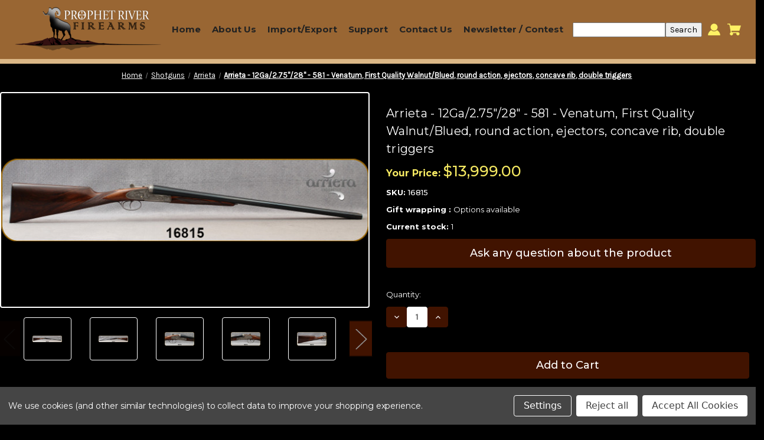

--- FILE ---
content_type: text/html; charset=UTF-8
request_url: https://store.prophetriver.com/arrieta-12ga-2-75-28-581-venatum-first-quality-walnut-blued-round-action-ejectors-concave-rib-double-triggers/
body_size: 28860
content:


<!DOCTYPE html>
<html class="no-js" lang="en">
    <head>
        <title>Arrieta - 12Ga/2.75&quot;/28&quot; - 581 - Venatum, First Quality Walnut/Blued, round action, ejectors, concave rib, double triggers - Prophet River Firearms</title>
        <link rel="dns-prefetch preconnect" href="https://cdn11.bigcommerce.com/s-dcynby20nc" crossorigin><link rel="dns-prefetch preconnect" href="https://fonts.googleapis.com/" crossorigin><link rel="dns-prefetch preconnect" href="https://fonts.gstatic.com/" crossorigin>
        <meta property="product:price:amount" content="13999" /><meta property="product:price:currency" content="CAD" /><meta property="og:url" content="https://store.prophetriver.com/arrieta-12ga-2-75-28-581-venatum-first-quality-walnut-blued-round-action-ejectors-concave-rib-double-triggers/" /><meta property="og:site_name" content="Prophet River Firearms" /><meta name="keywords" content="Prophet River Firearms"><link rel='canonical' href='https://store.prophetriver.com/arrieta-12ga-2-75-28-581-venatum-first-quality-walnut-blued-round-action-ejectors-concave-rib-double-triggers/' /><meta name='platform' content='bigcommerce.stencil' /><meta property="og:type" content="product" />
<meta property="og:title" content="Arrieta - 12Ga/2.75&quot;/28&quot; - 581 - Venatum, First Quality Walnut/Blued, round action, ejectors, concave rib, double triggers" />
<meta property="og:description" content="Prophet River Firearms" />
<meta property="og:image" content="https://cdn11.bigcommerce.com/s-dcynby20nc/products/9667/images/200049/16815A__77981__64903.1748549737.386.513.JPG?c=1" />
<meta property="og:availability" content="instock" />
<meta property="pinterest:richpins" content="enabled" />
        
         

        <link href="https://cdn11.bigcommerce.com/s-dcynby20nc/product_images/download.png?t&#x3D;1718348788" rel="shortcut icon">
        <meta name="viewport" content="width=device-width, initial-scale=1">
        
        
        
        <script>
    
    var parsedJsContext = jQuery.parseJSON("{\"productId\":9667}");
    

</script>  





        <script>
            document.documentElement.className = document.documentElement.className.replace('no-js', 'js');
        </script>

        <script>
    function browserSupportsAllFeatures() {
        return window.Promise
            && window.fetch
            && window.URL
            && window.URLSearchParams
            && window.WeakMap
            // object-fit support
            && ('objectFit' in document.documentElement.style);
    }

    function loadScript(src) {
        var js = document.createElement('script');
        js.src = src;
        js.onerror = function () {
            console.error('Failed to load polyfill script ' + src);
        };
        document.head.appendChild(js);
    }

    if (!browserSupportsAllFeatures()) {
        loadScript('https://cdn11.bigcommerce.com/s-dcynby20nc/stencil/be1fd970-0d6b-013e-f9b9-6613132a0701/e/c9c19f30-bc9e-013e-08d8-0ed241ab5b8e/dist/theme-bundle.polyfills.js');
    }
</script>
        <script>window.consentManagerTranslations = `{"locale":"en","locales":{"consent_manager.data_collection_warning":"en","consent_manager.accept_all_cookies":"en","consent_manager.gdpr_settings":"en","consent_manager.data_collection_preferences":"en","consent_manager.manage_data_collection_preferences":"en","consent_manager.use_data_by_cookies":"en","consent_manager.data_categories_table":"en","consent_manager.allow":"en","consent_manager.accept":"en","consent_manager.deny":"en","consent_manager.dismiss":"en","consent_manager.reject_all":"en","consent_manager.category":"en","consent_manager.purpose":"en","consent_manager.functional_category":"en","consent_manager.functional_purpose":"en","consent_manager.analytics_category":"en","consent_manager.analytics_purpose":"en","consent_manager.targeting_category":"en","consent_manager.advertising_category":"en","consent_manager.advertising_purpose":"en","consent_manager.essential_category":"en","consent_manager.esential_purpose":"en","consent_manager.yes":"en","consent_manager.no":"en","consent_manager.not_available":"en","consent_manager.cancel":"en","consent_manager.save":"en","consent_manager.back_to_preferences":"en","consent_manager.close_without_changes":"en","consent_manager.unsaved_changes":"en","consent_manager.by_using":"en","consent_manager.agree_on_data_collection":"en","consent_manager.change_preferences":"en","consent_manager.cancel_dialog_title":"en","consent_manager.privacy_policy":"en","consent_manager.allow_category_tracking":"en","consent_manager.disallow_category_tracking":"en"},"translations":{"consent_manager.data_collection_warning":"We use cookies (and other similar technologies) to collect data to improve your shopping experience.","consent_manager.accept_all_cookies":"Accept All Cookies","consent_manager.gdpr_settings":"Settings","consent_manager.data_collection_preferences":"Website Data Collection Preferences","consent_manager.manage_data_collection_preferences":"Manage Website Data Collection Preferences","consent_manager.use_data_by_cookies":" uses data collected by cookies and JavaScript libraries to improve your shopping experience.","consent_manager.data_categories_table":"The table below outlines how we use this data by category. To opt out of a category of data collection, select 'No' and save your preferences.","consent_manager.allow":"Allow","consent_manager.accept":"Accept","consent_manager.deny":"Deny","consent_manager.dismiss":"Dismiss","consent_manager.reject_all":"Reject all","consent_manager.category":"Category","consent_manager.purpose":"Purpose","consent_manager.functional_category":"Functional","consent_manager.functional_purpose":"Enables enhanced functionality, such as videos and live chat. If you do not allow these, then some or all of these functions may not work properly.","consent_manager.analytics_category":"Analytics","consent_manager.analytics_purpose":"Provide statistical information on site usage, e.g., web analytics so we can improve this website over time.","consent_manager.targeting_category":"Targeting","consent_manager.advertising_category":"Advertising","consent_manager.advertising_purpose":"Used to create profiles or personalize content to enhance your shopping experience.","consent_manager.essential_category":"Essential","consent_manager.esential_purpose":"Essential for the site and any requested services to work, but do not perform any additional or secondary function.","consent_manager.yes":"Yes","consent_manager.no":"No","consent_manager.not_available":"N/A","consent_manager.cancel":"Cancel","consent_manager.save":"Save","consent_manager.back_to_preferences":"Back to Preferences","consent_manager.close_without_changes":"You have unsaved changes to your data collection preferences. Are you sure you want to close without saving?","consent_manager.unsaved_changes":"You have unsaved changes","consent_manager.by_using":"By using our website, you're agreeing to our","consent_manager.agree_on_data_collection":"By using our website, you're agreeing to the collection of data as described in our ","consent_manager.change_preferences":"You can change your preferences at any time","consent_manager.cancel_dialog_title":"Are you sure you want to cancel?","consent_manager.privacy_policy":"Privacy Policy","consent_manager.allow_category_tracking":"Allow [CATEGORY_NAME] tracking","consent_manager.disallow_category_tracking":"Disallow [CATEGORY_NAME] tracking"}}`;</script>

        <script>
            window.lazySizesConfig = window.lazySizesConfig || {};
            window.lazySizesConfig.loadMode = 1;
        </script>
        <script async src="https://cdn11.bigcommerce.com/s-dcynby20nc/stencil/be1fd970-0d6b-013e-f9b9-6613132a0701/e/c9c19f30-bc9e-013e-08d8-0ed241ab5b8e/dist/theme-bundle.head_async.js"></script>
        
        <link href="https://fonts.googleapis.com/css?family=Montserrat:700,500,400%7CKarla:400&display=block" rel="stylesheet">
        
        <script async src="https://cdn11.bigcommerce.com/s-dcynby20nc/stencil/be1fd970-0d6b-013e-f9b9-6613132a0701/e/c9c19f30-bc9e-013e-08d8-0ed241ab5b8e/dist/theme-bundle.font.js"></script>

        <link data-stencil-stylesheet href="https://cdn11.bigcommerce.com/s-dcynby20nc/stencil/be1fd970-0d6b-013e-f9b9-6613132a0701/e/c9c19f30-bc9e-013e-08d8-0ed241ab5b8e/css/theme-d064f140-0d6b-013e-89fa-6aa1f337c803.css" rel="stylesheet">

        <!-- Start Tracking Code for analytics_googleanalytics4 -->

<script data-cfasync="false" src="https://cdn11.bigcommerce.com/shared/js/google_analytics4_bodl_subscribers-358423becf5d870b8b603a81de597c10f6bc7699.js" integrity="sha256-gtOfJ3Avc1pEE/hx6SKj/96cca7JvfqllWA9FTQJyfI=" crossorigin="anonymous"></script>
<script data-cfasync="false">
  (function () {
    window.dataLayer = window.dataLayer || [];

    function gtag(){
        dataLayer.push(arguments);
    }

    function initGA4(event) {
         function setupGtag() {
            function configureGtag() {
                gtag('js', new Date());
                gtag('set', 'developer_id.dMjk3Nj', true);
                gtag('config', 'G-05KBL6B29L');
            }

            var script = document.createElement('script');

            script.src = 'https://www.googletagmanager.com/gtag/js?id=G-05KBL6B29L';
            script.async = true;
            script.onload = configureGtag;

            document.head.appendChild(script);
        }

        setupGtag();

        if (typeof subscribeOnBodlEvents === 'function') {
            subscribeOnBodlEvents('G-05KBL6B29L', true);
        }

        window.removeEventListener(event.type, initGA4);
    }

    gtag('consent', 'default', {"ad_storage":"denied","ad_user_data":"denied","ad_personalization":"denied","analytics_storage":"denied","functionality_storage":"denied"})
            

    var eventName = document.readyState === 'complete' ? 'consentScriptsLoaded' : 'DOMContentLoaded';
    window.addEventListener(eventName, initGA4, false);
  })()
</script>

<!-- End Tracking Code for analytics_googleanalytics4 -->

<!-- Start Tracking Code for analytics_siteverification -->

<meta name="google-site-verification" content="nZ_hSTKcM2FCDKxQx5X8jX8wmoOlfxCgh0Zpnc6sc2Q" />

<!-- End Tracking Code for analytics_siteverification -->


<script>window.consentManagerStoreConfig = function () { return {"storeName":"Prophet River Firearms","privacyPolicyUrl":"","writeKey":null,"improvedConsentManagerEnabled":true,"AlwaysIncludeScriptsWithConsentTag":true}; };</script>
<script type="text/javascript" src="https://cdn11.bigcommerce.com/shared/js/bodl-consent-32a446f5a681a22e8af09a4ab8f4e4b6deda6487.js" integrity="sha256-uitfaufFdsW9ELiQEkeOgsYedtr3BuhVvA4WaPhIZZY=" crossorigin="anonymous" defer></script>
<script type="text/javascript" src="https://cdn11.bigcommerce.com/shared/js/storefront/consent-manager-config-3013a89bb0485f417056882e3b5cf19e6588b7ba.js" defer></script>
<script type="text/javascript" src="https://cdn11.bigcommerce.com/shared/js/storefront/consent-manager-08633fe15aba542118c03f6d45457262fa9fac88.js" defer></script>
<script type="text/javascript">
var BCData = {"product_attributes":{"sku":"16815","upc":null,"mpn":null,"gtin":null,"weight":null,"base":true,"image":null,"price":{"without_tax":{"formatted":"$13,999.00","value":13999,"currency":"CAD"},"tax_label":"Tax"},"out_of_stock_behavior":"hide_option","out_of_stock_message":"Out of stock","available_modifier_values":[],"in_stock_attributes":[],"stock":1,"instock":true,"stock_message":null,"purchasable":true,"purchasing_message":null,"call_for_price_message":null}};
</script>
<script type='text/javascript'>(function e(){var e=document.createElement('input');e.type='hidden',e.id='bopis_auth_token',e.value='6bb7c969bf80cfcf0a7f016df8b8f816';var t=document.getElementsByTagName('script')[0];t.parentNode.insertBefore(e,t)})();</script><script type='text/javascript' src='https://store-dcynby20nc.mybigcommerce.com/content/main.js' async></script><!-- Start of  Zendesk Widget script -->
<script data-bc-cookie-consent="2" type="text/plain" id="ze-snippet" src="https://static.zdassets.com/ekr/snippet.js?key=c8e73b9b-3a2f-40ad-b334-0258f0a59763"> </script>
<!-- End of  Zendesk Widget script -->
 <script data-cfasync="false" src="https://microapps.bigcommerce.com/bodl-events/1.9.4/index.js" integrity="sha256-Y0tDj1qsyiKBRibKllwV0ZJ1aFlGYaHHGl/oUFoXJ7Y=" nonce="" crossorigin="anonymous"></script>
 <script data-cfasync="false" nonce="">

 (function() {
    function decodeBase64(base64) {
       const text = atob(base64);
       const length = text.length;
       const bytes = new Uint8Array(length);
       for (let i = 0; i < length; i++) {
          bytes[i] = text.charCodeAt(i);
       }
       const decoder = new TextDecoder();
       return decoder.decode(bytes);
    }
    window.bodl = JSON.parse(decodeBase64("[base64]"));
 })()

 </script>

<script nonce="">
(function () {
    var xmlHttp = new XMLHttpRequest();

    xmlHttp.open('POST', 'https://bes.gcp.data.bigcommerce.com/nobot');
    xmlHttp.setRequestHeader('Content-Type', 'application/json');
    xmlHttp.send('{"store_id":"1003122897","timezone_offset":"-7.0","timestamp":"2026-01-27T15:52:09.18706000Z","visit_id":"a3f09a03-f1a0-4898-89cf-337e9c9325ac","channel_id":1}');
})();
</script>

    </head>
    <body>
        <svg data-src="https://cdn11.bigcommerce.com/s-dcynby20nc/stencil/be1fd970-0d6b-013e-f9b9-6613132a0701/e/c9c19f30-bc9e-013e-08d8-0ed241ab5b8e/img/icon-sprite.svg" class="icons-svg-sprite"></svg>

        <a href="#main-content" class="skip-to-main-link">Skip to main content</a>

<header class="header" role="banner">
    
    <a href="#" class="mobileMenu-toggle" data-mobile-menu-toggle="menu">
        <span class="mobileMenu-toggleIcon">Toggle menu</span>
    </a>
   

        <div class="header-logo header-logo--left">
            <a href="https://store.prophetriver.com/" class="header-logo__link" data-header-logo-link>
        <div class="header-logo-image-container">
            <img class="header-logo-image"
                 src="https://cdn11.bigcommerce.com/s-dcynby20nc/images/stencil/250x100/download_1_1741678164__86402.original.png"
                 srcset="https://cdn11.bigcommerce.com/s-dcynby20nc/images/stencil/250x100/download_1_1741678164__86402.original.png"
                 alt="Prophet River Firearms"
                 title="Prophet River Firearms">
        </div>
</a>


<style>
    .header-logo__link {
    margin: 0;
    }
</style>
        </div>
    <div class="navPages-container" id="menu" data-menu>
        

<nav id="mainnav" class="mainnav">
    <div class="navPages-quickSearch">
        <div class="container">
    <form class="form" onsubmit="return false" data-url="/search.php" data-quick-search-form>
        <fieldset class="form-fieldset">
            <div class="form-field">
                <label class="is-srOnly" for="nav-menu-quick-search">Search</label>
                <input class="form-input"
                       data-search-quick
                       name="nav-menu-quick-search"
                       id="nav-menu-quick-search"
                       data-error-message="Search field cannot be empty."
                       placeholder="Search the store"
                       autocomplete="off"
                       value=""
                >
            </div>
        </fieldset>
    </form>
    <section class="quickSearchResults" data-bind="html: results"></section>
    <p role="status"
       aria-live="polite"
       class="aria-description--hidden"
       data-search-aria-message-predefined-text="product results for"
    ></p>
</div>
    </div>
    <ul class="menu"> 
        <li>
            <a href="/" class="menu11">Home</a>
        </li>
        <li><a href="/about/" class="menu11">About Us</a>
        <ul class="submenu">
                <li><a href="/presidents-message/" class="menu11">President’s Message</a></li>
                
                <li><a href="/friends/" class="menu11">Our Friends</a></li>
                <li><a href="/photos/" class="menu11">Photos</a>
            <ul class="submenu">
                <li><a href="/our-customers/" class="menu11">Our Customers</a></li>
                <li><a href="/our-store/" class="menu11">Our Store</a></li>
            </ul>
        </li>
               
            </ul>
        </li> 
        <li><a href="/import-export/" class="menu11">Import/Export</a>
        </li> 
        <!--<li><a href="/photos/" class="menu11">Photos</a>-->
        <!--    <ul class="submenu">-->
        <!--        <li><a href="/our-customers/" class="menu11">Our Customers</a></li>-->
        <!--        <li><a href="/our-store/" class="menu11">Our Store</a></li>-->
        <!--    </ul>-->
        <!--</li>  -->
        <!--<li><a href="/friends/" class="menu11">Our Friends</a></li>-->
        <li><a href="/support/" class="menu11">Support</a>
            <ul class="submenu"> 
                <li><a href="/manufacturer-rebates/" class="menu11">Manufacturer Rebates</a></li>
                <li><a href="/shipping-returns/" class="menu11">Shipping & Returns</a></li>
                <li><a href="/common-questions/" class="menu11">Common Questions</a></li>
                <li><a href="/downloads/" class="menu11">Downloads</a></li>
                <li><a href="/privacy-policy/" class="menu11">Privacy Policy</a></li>
                <!--<li><a href="/rss-syndication/" class="menu11">RSS Syndication</a></li>-->
            </ul>
        </li>                                              
        <li><a href="/contact/" class="menu11">Contact Us</a>
            <ul class="submenu"> 
                    <li><a href="/contact/" class="menu11">Contact Prophet River</a></li>
                    <li><a href="/prophet-river-firearms-is-hiring/" class="menu11">Prophet River Firearms is Hiring</a></li>
            </ul>
            </li>
        <li><a href="/newsletter-contest/" class="menu11">Newsletter / Contest</a>
        <ul class="submenu"> 
                    <li><a href="/info-signup-preferences/" class="menu11">Info / Signup / Preferences</a></li>
                    <li><a href="/newsletter-archive/" class="menu11">Newsletter Archive</a></li>
            </ul>
        </li>
    </ul>
    
    <ul class="navPages-list navPages-list--user">
        <!--  -->
            <li class="navPages-item">
                <a class="navPages-action"
                   href="/login.php"
                   aria-label="Sign in"
                >
                    Sign in
                </a>
                    <!--or-->
                    <a class="navPages-action"
                       href="/login.php?action&#x3D;create_account"
                       aria-label="Register"
                    >
                        Register
                    </a>
            </li>
    </ul>
</nav>
<style>

    nav{display: block;}
#mainnav ul {
list-style: none;
margin: 0;
padding: 0;
}
#mainnav > ul > li {
display: inline-block;
padding: 0;
}
#mainnav ul li {
position: relative;
}

/*#mainnav > ul > li.home > a {*/
/*    color: #18ba60;*/
/*}*/
#mainnav > ul > li > a {
position: relative;
display: block;
font-family: "Montserrat", Arial, Helvetica, sans-serif;
text-transform: capitalize;
color: #222;
text-decoration: none;
font-size: 15px;
margin: 0px 8px;
font-weight: 600;
-webkit-transition: all 0.3s ease-in-out;
-moz-transition: all 0.3s ease-in-out;
-ms-transition: all 0.3s ease-in-out;
-o-transition: all 0.3s ease-in-out;
transition: all 0.3s ease-in-out;
}


#mainnav > ul > li > a:hover {
color: #b9b03e !important;
}
#mainnav ul.submenu {
position: absolute;
left: 0;
top: 150%;
width: 300px;
text-align: left;
background-color: #222222;
z-index: 9999;
font-size: 18px;
-ms-filter: "progid:DXImageTransform.Microsoft.Alpha(Opacity=0)";
filter: alpha(opacity=0);
opacity: 0;
visibility: hidden;
-webkit-transition: all 0.3s ease-in-out;
-moz-transition: all 0.3s ease-in-out;
-ms-transition: all 0.3s ease-in-out;
-o-transition: all 0.3s ease-in-out;
transition: all 0.3s ease-in-out;
}

#mainnav ul.submenu li:first-child {
border-top: none;
}
#mainnav ul.submenu > li {
border-top: 1px solid #333333;
}
#mainnav ul li ul li {
margin-left: 0;
}
#mainnav ul.submenu > li > a {
display: block;
color: #fff;
text-decoration: none;
padding: 0 0 0 20px;
line-height: 45px;
-webkit-transition: all 0.3s ease-in-out;
-moz-transition: all 0.3s ease-in-out;
-ms-transition: all 0.3s ease-in-out;
-o-transition: all 0.3s ease-in-out;
transition: all 0.3s ease-in-out;
}

#mainnav ul.submenu > li > a:hover {
color: #b9b03e !important;
}
@media only screen and (max-width: 600px){
a.menu11 {
font-size: 12px !important;
}
}
#mainnav ul li:hover > ul.submenu {
top: 100%;
-ms-filter: "progid:DXImageTransform.Microsoft.Alpha(Opacity=100)";
filter: alpha(opacity=100);
opacity: 1;
visibility: visible;
}
a.menu11:hover {
color: #ffffff;
}


    
</style>

<!--new script added to fix the menu and sub-menu redirection-->

<script>
    document.addEventListener("DOMContentLoaded", function() {
        const menuLinks = document.querySelectorAll(".menu a");

        menuLinks.forEach(link => {
            link.addEventListener("click", function(event) {
                const parentLi = link.parentElement;
                const submenu = parentLi.querySelector(".submenu");

                // Check screen size
                const isMobileOrTablet = window.innerWidth <= 1259; // Adjust breakpoint as needed

                if (submenu && isMobileOrTablet) {
                    if (!submenu.classList.contains("active")) {
                        event.preventDefault(); // Prevent navigation on mobile/tablet
                        submenu.classList.add("active");
                    }
                }
            });
        });

        // Close submenu when clicking outside
        document.addEventListener("click", function(event) {
            const submenus = document.querySelectorAll(".submenu.active");
            submenus.forEach(submenu => {
                if (!submenu.contains(event.target)) {
                    submenu.classList.remove("active");
                }
            });
        });
    });
</script>
               
        



<!----> 
<!---->


    </div>
     <nav class="navUser">
         
 
    <ul class="navUser-section navUser-section--alt">
        <!-- <li class="navUser-item">
            <a class="navUser-action navUser-item--compare"
               href="/compare"
               data-compare-nav
               aria-label="Compare"
            >
                Compare <span class="countPill countPill--positive countPill--alt"></span>
            </a>
        </li> -->
        <li class="navUser-item">
           
            <form class="search-box" action="/search.php" method="get" onsubmit="return check_small_search_form()">
                    <!--<label for="search_query">Search</label>-->
                    <input type="text" name="search_query" id="search_query" class="Textbox" value="" autocomplete="off" required="">
                    <!-- <input type="image" src="https://cdn2.bigcommerce.com/server1000/53b35/templates/__custom/images/gray/Search.gif?t=1711402809" class="Button" /> -->
                    <input name="Submit" type="submit" value="Search">
                </form>
        </li>
      
       
 
<li class="navUser-item navUser-item--account">
                <a class="navUser-action"
                   href="/login.php"
                   aria-label="Sign in"
                >
                    
                    <svg height="20" xmlns="http://www.w3.org/2000/svg" viewBox="0 0 198.27 187.04">
                    <path d="M5,182.57c.49-2.31,1-4.63,1.47-6.94,6.15-27.71,21.37-49.08,45.23-64.36,1.84-1.18,3.81-3.1,5.67-3s3.41,2.27,5.06,3.59c15.59,12.4,33.22,17.26,52.91,14a62.73,62.73,0,0,0,33.26-16.56c1.34-1.26,2.28-1.39,3.9-.45q40.29,23.4,49.79,69c.38,1.83.66,3.68.91,5.53a7.28,7.28,0,0,1-6.46,8.18,25.64,25.64,0,0,1-3.28.15q-89.36,0-178.71.05c-4.49,0-7.91-1.3-9.75-5.63Z" transform="translate(-5 -4.65)"></path>
                    <path d="M104.08,118.21c-31.14-.14-56.73-25.72-56.73-56.74,0-31.3,25.91-57.09,57-56.82a56.72,56.72,0,0,1,56.58,56.94C160.72,93,135,118.34,104.08,118.21Z" transform="translate(-5 -4.65)"></path>
                    </svg>
                    
                    <span class="headerTitle">Sign in</span> 
                    
                    <!--Sign in-->
                </a>
                
            
        </li>
        
        <li class="navUser-item navUser-item--cart">
            <a class="navUser-action navUser-item--cart__hidden-s" data-cart-preview="" data-dropdown="cart-preview-dropdown" data-options="align:right" href="/cart.php" aria-label="Cart with 0 items">
               
                <span class="countPill cart-quantity">0</span> 
  <svg height="20" xmlns="http://www.w3.org/2000/svg" viewBox="0 0 453.63 400.65">
    <path d="M374.27,324a52.38,52.38,0,0,0-21.5-4.6H143.87l-7.68-45.06H399.36L453.63,93.57H105.47L93.7,26.49H0V58.75H66.05L111.62,325A54.38,54.38,0,0,0,87,397.18c12.8,26.62,45.57,37.38,72.19,24.58a54.59,54.59,0,0,0,25.6-70.15H303.62a53.72,53.72,0,0,0,27.64,70.66c27.14,11.77,58.88-.51,70.66-27.65C414.21,367.48,401.41,335.74,374.27,324Z" transform="translate(0 -26.49)"></path>
  </svg>
                <span class="headerTitle navUser-item-cartLabel">Cart</span>
                <!--<span class=" navUser-item-cartLabel">Cart</span>-->
                                                                                                                                         
            </a>                                                                                                                                                                            
 
            <div class="dropdown-menu" id="cart-preview-dropdown" data-dropdown-content="" aria-hidden="true"></div>
        </li>          
    </ul>
    <!--<div class="dropdown dropdown--quickSearch" id="quickSearch" aria-hidden="true" data-prevent-quick-search-close>-->
    <!--    <div class="container">
    <form class="form" onsubmit="return false" data-url="/search.php" data-quick-search-form>
        <fieldset class="form-fieldset">
            <div class="form-field">
                <label class="is-srOnly" for="nav-quick-search">Search</label>
                <input class="form-input"
                       data-search-quick
                       name="nav-quick-search"
                       id="nav-quick-search"
                       data-error-message="Search field cannot be empty."
                       placeholder="Search the store"
                       autocomplete="off"
                       value=""
                >
            </div>
        </fieldset>
    </form>
    <section class="quickSearchResults" data-bind="html: results"></section>
    <p role="status"
       aria-live="polite"
       class="aria-description--hidden"
       data-search-aria-message-predefined-text="product results for"
    ></p>
</div>
-->
    <!--</div>-->
</nav>



<style>
    .is-open {
        display: block !important;
    }
    .dropdown-item:hover {
        background-color: #f5f5f5;
    }
    </style>

    <script>
    // // Close dropdown when clicking outside
    // document.addEventListener('click', function(event) {
    //     var dropdown = document.getElementById('account-dropdown');
    //     var dropdownToggle = document.querySelector('.dropdown-toggle');

    //     if (!dropdownToggle.contains(event.target) && !dropdown.contains(event.target)) {
    //         dropdown.classList.remove('is-open');
    //     }
    // });
    document.addEventListener('DOMContentLoaded', function() {
    // Remove click events from the account dropdown trigger
    const accountDropdownTriggers = document.querySelectorAll('.navUser-action.navUser-item--account__hidden-s');

    accountDropdownTriggers.forEach(trigger => {
        // Clone the element to remove all event listeners
        const newTrigger = trigger.cloneNode(true);
        trigger.parentNode.replaceChild(newTrigger, trigger);

        // Prevent default action on any remaining or future click events
        newTrigger.addEventListener('click', function(e) {
            e.preventDefault();
            e.stopPropagation();
            return false;
        });

        // Handle hover functionality
        const parentItem = newTrigger.closest('.navUser-item');

        if (parentItem) {
            parentItem.addEventListener('mouseenter', function() {
                const dropdown = this.querySelector('.dropdown-menu');
                if (dropdown) {
                    dropdown.classList.add('is-open', 'f-open-dropdown');
                    dropdown.style.display = 'block';
                }
            });

            parentItem.addEventListener('mouseleave', function() {
                const dropdown = this.querySelector('.dropdown-menu');
                if (dropdown) {
                    dropdown.classList.remove('is-open', 'f-open-dropdown');
                    dropdown.style.display = '';
                }
            });
        }
    });
});
    </script>
     
     
    
    
    <!--<div data-content-region="header_navigation_bottom--global"></div>-->

</header>


<style>
   .header:has(.mobileMenu-toggle.is-open) {
    position: fixed !important;
}
 
</style>




<!--<div data-content-region="header_bottom--global"></div>-->
<!--<div data-content-region="header_bottom"></div>-->





        <div class="body" id="main-content" data-currency-code="CAD">
     
   <div class="container containernew">
        
    <nav aria-label="Breadcrumb">
    <ol class="breadcrumbs">
                <li class="breadcrumb ">
                    <a class="breadcrumb-label"
                       href="https://store.prophetriver.com/"
                       
                    >
                        <span>Home</span>
                    </a>
                </li>
                <li class="breadcrumb ">
                    <a class="breadcrumb-label"
                       href="https://store.prophetriver.com/categories/Shotguns/"
                       
                    >
                        <span>Shotguns</span>
                    </a>
                </li>
                <li class="breadcrumb ">
                    <a class="breadcrumb-label"
                       href="https://store.prophetriver.com/arrieta"
                       
                    >
                        <span>Arrieta</span>
                    </a>
                </li>
                <li class="breadcrumb is-active">
                    <a class="breadcrumb-label"
                       href="https://store.prophetriver.com/arrieta-12ga-2-75-28-581-venatum-first-quality-walnut-blued-round-action-ejectors-concave-rib-double-triggers/"
                       aria-current="page"
                    >
                        <span>Arrieta - 12Ga/2.75&quot;/28&quot; - 581 - Venatum, First Quality Walnut/Blued, round action, ejectors, concave rib, double triggers</span>
                    </a>
                </li>
    </ol>
</nav>

<script type="application/ld+json">
{
    "@context": "https://schema.org",
    "@type": "BreadcrumbList",
    "itemListElement":
    [
        {
            "@type": "ListItem",
            "position": 1,
            "item": {
                "@id": "https://store.prophetriver.com/",
                "name": "Home"
            }
        },
        {
            "@type": "ListItem",
            "position": 2,
            "item": {
                "@id": "https://store.prophetriver.com/categories/Shotguns/",
                "name": "Shotguns"
            }
        },
        {
            "@type": "ListItem",
            "position": 3,
            "item": {
                "@id": "https://store.prophetriver.com/arrieta",
                "name": "Arrieta"
            }
        },
        {
            "@type": "ListItem",
            "position": 4,
            "item": {
                "@id": "https://store.prophetriver.com/arrieta-12ga-2-75-28-581-venatum-first-quality-walnut-blued-round-action-ejectors-concave-rib-double-triggers/",
                "name": "Arrieta - 12Ga/2.75\"/28\" - 581 - Venatum, First Quality Walnut/Blued, round action, ejectors, concave rib, double triggers"
            }
        }
    ]
}
</script>


    <div>
        
 




<link rel="stylesheet"  href="https://cdn11.bigcommerce.com/s-dcynby20nc/stencil/be1fd970-0d6b-013e-f9b9-6613132a0701/e/c9c19f30-bc9e-013e-08d8-0ed241ab5b8e/scss/fancybox.css" />
 
<script src="https://cdn11.bigcommerce.com/s-dcynby20nc/stencil/be1fd970-0d6b-013e-f9b9-6613132a0701/e/c9c19f30-bc9e-013e-08d8-0ed241ab5b8e/js/theme/fancybox.umd.js"></script>

<!-- <link
rel="stylesheet"
href="https://cdn.jsdelivr.net/npm/@fancyapps/ui@5.0/dist/fancybox/fancybox.css"
/>

<script src="https://cdn.jsdelivr.net/npm/@fancyapps/ui@5.0/dist/fancybox/fancybox.umd.js"></script> -->
   

 
<div class="productView"
    data-event-type="product"
    data-entity-id="9667"
    data-name="Arrieta - 12Ga/2.75&quot;/28&quot; - 581 - Venatum, First Quality Walnut/Blued, round action, ejectors, concave rib, double triggers"
    data-product-category="
        Shotguns/Arrieta
    "
    data-product-brand=""
    data-product-price="
            13999
"
    data-product-variant="single-product-option">      
 
 
    <section class="productView-images">
        <span
    data-carousel-content-change-message
    class="aria-description--hidden"
    aria-live="polite" 
    role="status"></span>
        <figure class="productView-image"
                
                >
            <div class="productView-img-container">
                    <a  href="javascript:void(0);">
                <img src="https://cdn11.bigcommerce.com/s-dcynby20nc/images/stencil/500x659/products/9667/200049/16815A__77981__64903.1748549737.JPG?c=1" alt="Arrieta - 12Ga/2.75&quot;/28&quot; - 581 - Venatum, First Quality Walnut/Blued, round action, ejectors, concave rib, double triggers" title="Arrieta - 12Ga/2.75&quot;/28&quot; - 581 - Venatum, First Quality Walnut/Blued, round action, ejectors, concave rib, double triggers" data-sizes="auto"
    srcset="https://cdn11.bigcommerce.com/s-dcynby20nc/images/stencil/80w/products/9667/200049/16815A__77981__64903.1748549737.JPG?c=1"
data-srcset="https://cdn11.bigcommerce.com/s-dcynby20nc/images/stencil/80w/products/9667/200049/16815A__77981__64903.1748549737.JPG?c=1 80w, https://cdn11.bigcommerce.com/s-dcynby20nc/images/stencil/160w/products/9667/200049/16815A__77981__64903.1748549737.JPG?c=1 160w, https://cdn11.bigcommerce.com/s-dcynby20nc/images/stencil/320w/products/9667/200049/16815A__77981__64903.1748549737.JPG?c=1 320w, https://cdn11.bigcommerce.com/s-dcynby20nc/images/stencil/640w/products/9667/200049/16815A__77981__64903.1748549737.JPG?c=1 640w, https://cdn11.bigcommerce.com/s-dcynby20nc/images/stencil/960w/products/9667/200049/16815A__77981__64903.1748549737.JPG?c=1 960w, https://cdn11.bigcommerce.com/s-dcynby20nc/images/stencil/1280w/products/9667/200049/16815A__77981__64903.1748549737.JPG?c=1 1280w, https://cdn11.bigcommerce.com/s-dcynby20nc/images/stencil/1920w/products/9667/200049/16815A__77981__64903.1748549737.JPG?c=1 1920w, https://cdn11.bigcommerce.com/s-dcynby20nc/images/stencil/2560w/products/9667/200049/16815A__77981__64903.1748549737.JPG?c=1 2560w"

class="lazyload productView-image--default"

data-main-image />
                    </a>
            </div>
        </figure>
        <ul class="productView-thumbnails"  data-slick='{

            "infinite": false,

            "mobileFirst": true,

            "dots": false,

            "accessibility": false,

            "slidesToShow": 5,

            "slidesToScroll": 5

        }'  >
            
                <li class="productView-thumbnail">
                    
                    <a
                        data-fancybox="gallery" 
                        class="productView-thumbnail-link"
                        href="https://cdn11.bigcommerce.com/s-dcynby20nc/images/stencil/1280x1280/products/9667/200049/16815A__77981__64903.1748549737.JPG?c=1"
                        data-image-gallery-item
                        data-image-gallery-new-image-url="https://cdn11.bigcommerce.com/s-dcynby20nc/images/stencil/500x659/products/9667/200049/16815A__77981__64903.1748549737.JPG?c=1"
                        data-image-gallery-new-image-srcset="https://cdn11.bigcommerce.com/s-dcynby20nc/images/stencil/80w/products/9667/200049/16815A__77981__64903.1748549737.JPG?c=1 80w, https://cdn11.bigcommerce.com/s-dcynby20nc/images/stencil/160w/products/9667/200049/16815A__77981__64903.1748549737.JPG?c=1 160w, https://cdn11.bigcommerce.com/s-dcynby20nc/images/stencil/320w/products/9667/200049/16815A__77981__64903.1748549737.JPG?c=1 320w, https://cdn11.bigcommerce.com/s-dcynby20nc/images/stencil/640w/products/9667/200049/16815A__77981__64903.1748549737.JPG?c=1 640w, https://cdn11.bigcommerce.com/s-dcynby20nc/images/stencil/960w/products/9667/200049/16815A__77981__64903.1748549737.JPG?c=1 960w, https://cdn11.bigcommerce.com/s-dcynby20nc/images/stencil/1280w/products/9667/200049/16815A__77981__64903.1748549737.JPG?c=1 1280w, https://cdn11.bigcommerce.com/s-dcynby20nc/images/stencil/1920w/products/9667/200049/16815A__77981__64903.1748549737.JPG?c=1 1920w, https://cdn11.bigcommerce.com/s-dcynby20nc/images/stencil/2560w/products/9667/200049/16815A__77981__64903.1748549737.JPG?c=1 2560w"
                        data-caption="Arrieta - 12Ga/2.75&quot;/28&quot; - 581 - Venatum, First Quality Walnut/Blued, round action, ejectors, concave rib, double triggers"
                        
                    >
                    <img src="https://cdn11.bigcommerce.com/s-dcynby20nc/images/stencil/50x50/products/9667/200049/16815A__77981__64903.1748549737.JPG?c=1" alt="Arrieta - 12Ga/2.75&quot;/28&quot; - 581 - Venatum, First Quality Walnut/Blued, round action, ejectors, concave rib, double triggers" title="Arrieta - 12Ga/2.75&quot;/28&quot; - 581 - Venatum, First Quality Walnut/Blued, round action, ejectors, concave rib, double triggers" data-sizes="auto"
    srcset="https://cdn11.bigcommerce.com/s-dcynby20nc/images/stencil/80w/products/9667/200049/16815A__77981__64903.1748549737.JPG?c=1"
data-srcset="https://cdn11.bigcommerce.com/s-dcynby20nc/images/stencil/80w/products/9667/200049/16815A__77981__64903.1748549737.JPG?c=1 80w, https://cdn11.bigcommerce.com/s-dcynby20nc/images/stencil/160w/products/9667/200049/16815A__77981__64903.1748549737.JPG?c=1 160w, https://cdn11.bigcommerce.com/s-dcynby20nc/images/stencil/320w/products/9667/200049/16815A__77981__64903.1748549737.JPG?c=1 320w, https://cdn11.bigcommerce.com/s-dcynby20nc/images/stencil/640w/products/9667/200049/16815A__77981__64903.1748549737.JPG?c=1 640w, https://cdn11.bigcommerce.com/s-dcynby20nc/images/stencil/960w/products/9667/200049/16815A__77981__64903.1748549737.JPG?c=1 960w, https://cdn11.bigcommerce.com/s-dcynby20nc/images/stencil/1280w/products/9667/200049/16815A__77981__64903.1748549737.JPG?c=1 1280w, https://cdn11.bigcommerce.com/s-dcynby20nc/images/stencil/1920w/products/9667/200049/16815A__77981__64903.1748549737.JPG?c=1 1920w, https://cdn11.bigcommerce.com/s-dcynby20nc/images/stencil/2560w/products/9667/200049/16815A__77981__64903.1748549737.JPG?c=1 2560w"

class="lazyload"

 />
                    </a>
                </li>
                <li class="productView-thumbnail">
                    
                    <a
                        data-fancybox="gallery" 
                        class="productView-thumbnail-link"
                        href="https://cdn11.bigcommerce.com/s-dcynby20nc/images/stencil/1280x1280/products/9667/200048/16815B__71180__31391.1748549737.JPG?c=1"
                        data-image-gallery-item
                        data-image-gallery-new-image-url="https://cdn11.bigcommerce.com/s-dcynby20nc/images/stencil/500x659/products/9667/200048/16815B__71180__31391.1748549737.JPG?c=1"
                        data-image-gallery-new-image-srcset="https://cdn11.bigcommerce.com/s-dcynby20nc/images/stencil/80w/products/9667/200048/16815B__71180__31391.1748549737.JPG?c=1 80w, https://cdn11.bigcommerce.com/s-dcynby20nc/images/stencil/160w/products/9667/200048/16815B__71180__31391.1748549737.JPG?c=1 160w, https://cdn11.bigcommerce.com/s-dcynby20nc/images/stencil/320w/products/9667/200048/16815B__71180__31391.1748549737.JPG?c=1 320w, https://cdn11.bigcommerce.com/s-dcynby20nc/images/stencil/640w/products/9667/200048/16815B__71180__31391.1748549737.JPG?c=1 640w, https://cdn11.bigcommerce.com/s-dcynby20nc/images/stencil/960w/products/9667/200048/16815B__71180__31391.1748549737.JPG?c=1 960w, https://cdn11.bigcommerce.com/s-dcynby20nc/images/stencil/1280w/products/9667/200048/16815B__71180__31391.1748549737.JPG?c=1 1280w, https://cdn11.bigcommerce.com/s-dcynby20nc/images/stencil/1920w/products/9667/200048/16815B__71180__31391.1748549737.JPG?c=1 1920w, https://cdn11.bigcommerce.com/s-dcynby20nc/images/stencil/2560w/products/9667/200048/16815B__71180__31391.1748549737.JPG?c=1 2560w"
                        data-caption="Arrieta - 12Ga/2.75&quot;/28&quot; - 581 - Venatum, First Quality Walnut/Blued, round action, ejectors, concave rib, double triggers"
                        
                    >
                    <img src="https://cdn11.bigcommerce.com/s-dcynby20nc/images/stencil/50x50/products/9667/200048/16815B__71180__31391.1748549737.JPG?c=1" alt="Arrieta - 12Ga/2.75&quot;/28&quot; - 581 - Venatum, First Quality Walnut/Blued, round action, ejectors, concave rib, double triggers" title="Arrieta - 12Ga/2.75&quot;/28&quot; - 581 - Venatum, First Quality Walnut/Blued, round action, ejectors, concave rib, double triggers" data-sizes="auto"
    srcset="https://cdn11.bigcommerce.com/s-dcynby20nc/images/stencil/80w/products/9667/200048/16815B__71180__31391.1748549737.JPG?c=1"
data-srcset="https://cdn11.bigcommerce.com/s-dcynby20nc/images/stencil/80w/products/9667/200048/16815B__71180__31391.1748549737.JPG?c=1 80w, https://cdn11.bigcommerce.com/s-dcynby20nc/images/stencil/160w/products/9667/200048/16815B__71180__31391.1748549737.JPG?c=1 160w, https://cdn11.bigcommerce.com/s-dcynby20nc/images/stencil/320w/products/9667/200048/16815B__71180__31391.1748549737.JPG?c=1 320w, https://cdn11.bigcommerce.com/s-dcynby20nc/images/stencil/640w/products/9667/200048/16815B__71180__31391.1748549737.JPG?c=1 640w, https://cdn11.bigcommerce.com/s-dcynby20nc/images/stencil/960w/products/9667/200048/16815B__71180__31391.1748549737.JPG?c=1 960w, https://cdn11.bigcommerce.com/s-dcynby20nc/images/stencil/1280w/products/9667/200048/16815B__71180__31391.1748549737.JPG?c=1 1280w, https://cdn11.bigcommerce.com/s-dcynby20nc/images/stencil/1920w/products/9667/200048/16815B__71180__31391.1748549737.JPG?c=1 1920w, https://cdn11.bigcommerce.com/s-dcynby20nc/images/stencil/2560w/products/9667/200048/16815B__71180__31391.1748549737.JPG?c=1 2560w"

class="lazyload"

 />
                    </a>
                </li>
                <li class="productView-thumbnail">
                    
                    <a
                        data-fancybox="gallery" 
                        class="productView-thumbnail-link"
                        href="https://cdn11.bigcommerce.com/s-dcynby20nc/images/stencil/1280x1280/products/9667/200045/16815E__37546__27604.1748549737.JPG?c=1"
                        data-image-gallery-item
                        data-image-gallery-new-image-url="https://cdn11.bigcommerce.com/s-dcynby20nc/images/stencil/500x659/products/9667/200045/16815E__37546__27604.1748549737.JPG?c=1"
                        data-image-gallery-new-image-srcset="https://cdn11.bigcommerce.com/s-dcynby20nc/images/stencil/80w/products/9667/200045/16815E__37546__27604.1748549737.JPG?c=1 80w, https://cdn11.bigcommerce.com/s-dcynby20nc/images/stencil/160w/products/9667/200045/16815E__37546__27604.1748549737.JPG?c=1 160w, https://cdn11.bigcommerce.com/s-dcynby20nc/images/stencil/320w/products/9667/200045/16815E__37546__27604.1748549737.JPG?c=1 320w, https://cdn11.bigcommerce.com/s-dcynby20nc/images/stencil/640w/products/9667/200045/16815E__37546__27604.1748549737.JPG?c=1 640w, https://cdn11.bigcommerce.com/s-dcynby20nc/images/stencil/960w/products/9667/200045/16815E__37546__27604.1748549737.JPG?c=1 960w, https://cdn11.bigcommerce.com/s-dcynby20nc/images/stencil/1280w/products/9667/200045/16815E__37546__27604.1748549737.JPG?c=1 1280w, https://cdn11.bigcommerce.com/s-dcynby20nc/images/stencil/1920w/products/9667/200045/16815E__37546__27604.1748549737.JPG?c=1 1920w, https://cdn11.bigcommerce.com/s-dcynby20nc/images/stencil/2560w/products/9667/200045/16815E__37546__27604.1748549737.JPG?c=1 2560w"
                        data-caption="Arrieta - 12Ga/2.75&quot;/28&quot; - 581 - Venatum, First Quality Walnut/Blued, round action, ejectors, concave rib, double triggers"
                        
                    >
                    <img src="https://cdn11.bigcommerce.com/s-dcynby20nc/images/stencil/50x50/products/9667/200045/16815E__37546__27604.1748549737.JPG?c=1" alt="Arrieta - 12Ga/2.75&quot;/28&quot; - 581 - Venatum, First Quality Walnut/Blued, round action, ejectors, concave rib, double triggers" title="Arrieta - 12Ga/2.75&quot;/28&quot; - 581 - Venatum, First Quality Walnut/Blued, round action, ejectors, concave rib, double triggers" data-sizes="auto"
    srcset="https://cdn11.bigcommerce.com/s-dcynby20nc/images/stencil/80w/products/9667/200045/16815E__37546__27604.1748549737.JPG?c=1"
data-srcset="https://cdn11.bigcommerce.com/s-dcynby20nc/images/stencil/80w/products/9667/200045/16815E__37546__27604.1748549737.JPG?c=1 80w, https://cdn11.bigcommerce.com/s-dcynby20nc/images/stencil/160w/products/9667/200045/16815E__37546__27604.1748549737.JPG?c=1 160w, https://cdn11.bigcommerce.com/s-dcynby20nc/images/stencil/320w/products/9667/200045/16815E__37546__27604.1748549737.JPG?c=1 320w, https://cdn11.bigcommerce.com/s-dcynby20nc/images/stencil/640w/products/9667/200045/16815E__37546__27604.1748549737.JPG?c=1 640w, https://cdn11.bigcommerce.com/s-dcynby20nc/images/stencil/960w/products/9667/200045/16815E__37546__27604.1748549737.JPG?c=1 960w, https://cdn11.bigcommerce.com/s-dcynby20nc/images/stencil/1280w/products/9667/200045/16815E__37546__27604.1748549737.JPG?c=1 1280w, https://cdn11.bigcommerce.com/s-dcynby20nc/images/stencil/1920w/products/9667/200045/16815E__37546__27604.1748549737.JPG?c=1 1920w, https://cdn11.bigcommerce.com/s-dcynby20nc/images/stencil/2560w/products/9667/200045/16815E__37546__27604.1748549737.JPG?c=1 2560w"

class="lazyload"

 />
                    </a>
                </li>
                <li class="productView-thumbnail">
                    
                    <a
                        data-fancybox="gallery" 
                        class="productView-thumbnail-link"
                        href="https://cdn11.bigcommerce.com/s-dcynby20nc/images/stencil/1280x1280/products/9667/200043/16815F__06643__89331.1748549737.JPG?c=1"
                        data-image-gallery-item
                        data-image-gallery-new-image-url="https://cdn11.bigcommerce.com/s-dcynby20nc/images/stencil/500x659/products/9667/200043/16815F__06643__89331.1748549737.JPG?c=1"
                        data-image-gallery-new-image-srcset="https://cdn11.bigcommerce.com/s-dcynby20nc/images/stencil/80w/products/9667/200043/16815F__06643__89331.1748549737.JPG?c=1 80w, https://cdn11.bigcommerce.com/s-dcynby20nc/images/stencil/160w/products/9667/200043/16815F__06643__89331.1748549737.JPG?c=1 160w, https://cdn11.bigcommerce.com/s-dcynby20nc/images/stencil/320w/products/9667/200043/16815F__06643__89331.1748549737.JPG?c=1 320w, https://cdn11.bigcommerce.com/s-dcynby20nc/images/stencil/640w/products/9667/200043/16815F__06643__89331.1748549737.JPG?c=1 640w, https://cdn11.bigcommerce.com/s-dcynby20nc/images/stencil/960w/products/9667/200043/16815F__06643__89331.1748549737.JPG?c=1 960w, https://cdn11.bigcommerce.com/s-dcynby20nc/images/stencil/1280w/products/9667/200043/16815F__06643__89331.1748549737.JPG?c=1 1280w, https://cdn11.bigcommerce.com/s-dcynby20nc/images/stencil/1920w/products/9667/200043/16815F__06643__89331.1748549737.JPG?c=1 1920w, https://cdn11.bigcommerce.com/s-dcynby20nc/images/stencil/2560w/products/9667/200043/16815F__06643__89331.1748549737.JPG?c=1 2560w"
                        data-caption="Arrieta - 12Ga/2.75&quot;/28&quot; - 581 - Venatum, First Quality Walnut/Blued, round action, ejectors, concave rib, double triggers"
                        
                    >
                    <img src="https://cdn11.bigcommerce.com/s-dcynby20nc/images/stencil/50x50/products/9667/200043/16815F__06643__89331.1748549737.JPG?c=1" alt="Arrieta - 12Ga/2.75&quot;/28&quot; - 581 - Venatum, First Quality Walnut/Blued, round action, ejectors, concave rib, double triggers" title="Arrieta - 12Ga/2.75&quot;/28&quot; - 581 - Venatum, First Quality Walnut/Blued, round action, ejectors, concave rib, double triggers" data-sizes="auto"
    srcset="https://cdn11.bigcommerce.com/s-dcynby20nc/images/stencil/80w/products/9667/200043/16815F__06643__89331.1748549737.JPG?c=1"
data-srcset="https://cdn11.bigcommerce.com/s-dcynby20nc/images/stencil/80w/products/9667/200043/16815F__06643__89331.1748549737.JPG?c=1 80w, https://cdn11.bigcommerce.com/s-dcynby20nc/images/stencil/160w/products/9667/200043/16815F__06643__89331.1748549737.JPG?c=1 160w, https://cdn11.bigcommerce.com/s-dcynby20nc/images/stencil/320w/products/9667/200043/16815F__06643__89331.1748549737.JPG?c=1 320w, https://cdn11.bigcommerce.com/s-dcynby20nc/images/stencil/640w/products/9667/200043/16815F__06643__89331.1748549737.JPG?c=1 640w, https://cdn11.bigcommerce.com/s-dcynby20nc/images/stencil/960w/products/9667/200043/16815F__06643__89331.1748549737.JPG?c=1 960w, https://cdn11.bigcommerce.com/s-dcynby20nc/images/stencil/1280w/products/9667/200043/16815F__06643__89331.1748549737.JPG?c=1 1280w, https://cdn11.bigcommerce.com/s-dcynby20nc/images/stencil/1920w/products/9667/200043/16815F__06643__89331.1748549737.JPG?c=1 1920w, https://cdn11.bigcommerce.com/s-dcynby20nc/images/stencil/2560w/products/9667/200043/16815F__06643__89331.1748549737.JPG?c=1 2560w"

class="lazyload"

 />
                    </a>
                </li>
                <li class="productView-thumbnail">
                    
                    <a
                        data-fancybox="gallery" 
                        class="productView-thumbnail-link"
                        href="https://cdn11.bigcommerce.com/s-dcynby20nc/images/stencil/1280x1280/products/9667/200047/16815C__82379__76084.1748549737.JPG?c=1"
                        data-image-gallery-item
                        data-image-gallery-new-image-url="https://cdn11.bigcommerce.com/s-dcynby20nc/images/stencil/500x659/products/9667/200047/16815C__82379__76084.1748549737.JPG?c=1"
                        data-image-gallery-new-image-srcset="https://cdn11.bigcommerce.com/s-dcynby20nc/images/stencil/80w/products/9667/200047/16815C__82379__76084.1748549737.JPG?c=1 80w, https://cdn11.bigcommerce.com/s-dcynby20nc/images/stencil/160w/products/9667/200047/16815C__82379__76084.1748549737.JPG?c=1 160w, https://cdn11.bigcommerce.com/s-dcynby20nc/images/stencil/320w/products/9667/200047/16815C__82379__76084.1748549737.JPG?c=1 320w, https://cdn11.bigcommerce.com/s-dcynby20nc/images/stencil/640w/products/9667/200047/16815C__82379__76084.1748549737.JPG?c=1 640w, https://cdn11.bigcommerce.com/s-dcynby20nc/images/stencil/960w/products/9667/200047/16815C__82379__76084.1748549737.JPG?c=1 960w, https://cdn11.bigcommerce.com/s-dcynby20nc/images/stencil/1280w/products/9667/200047/16815C__82379__76084.1748549737.JPG?c=1 1280w, https://cdn11.bigcommerce.com/s-dcynby20nc/images/stencil/1920w/products/9667/200047/16815C__82379__76084.1748549737.JPG?c=1 1920w, https://cdn11.bigcommerce.com/s-dcynby20nc/images/stencil/2560w/products/9667/200047/16815C__82379__76084.1748549737.JPG?c=1 2560w"
                        data-caption="Arrieta - 12Ga/2.75&quot;/28&quot; - 581 - Venatum, First Quality Walnut/Blued, round action, ejectors, concave rib, double triggers"
                        
                    >
                    <img src="https://cdn11.bigcommerce.com/s-dcynby20nc/images/stencil/50x50/products/9667/200047/16815C__82379__76084.1748549737.JPG?c=1" alt="Arrieta - 12Ga/2.75&quot;/28&quot; - 581 - Venatum, First Quality Walnut/Blued, round action, ejectors, concave rib, double triggers" title="Arrieta - 12Ga/2.75&quot;/28&quot; - 581 - Venatum, First Quality Walnut/Blued, round action, ejectors, concave rib, double triggers" data-sizes="auto"
    srcset="https://cdn11.bigcommerce.com/s-dcynby20nc/images/stencil/80w/products/9667/200047/16815C__82379__76084.1748549737.JPG?c=1"
data-srcset="https://cdn11.bigcommerce.com/s-dcynby20nc/images/stencil/80w/products/9667/200047/16815C__82379__76084.1748549737.JPG?c=1 80w, https://cdn11.bigcommerce.com/s-dcynby20nc/images/stencil/160w/products/9667/200047/16815C__82379__76084.1748549737.JPG?c=1 160w, https://cdn11.bigcommerce.com/s-dcynby20nc/images/stencil/320w/products/9667/200047/16815C__82379__76084.1748549737.JPG?c=1 320w, https://cdn11.bigcommerce.com/s-dcynby20nc/images/stencil/640w/products/9667/200047/16815C__82379__76084.1748549737.JPG?c=1 640w, https://cdn11.bigcommerce.com/s-dcynby20nc/images/stencil/960w/products/9667/200047/16815C__82379__76084.1748549737.JPG?c=1 960w, https://cdn11.bigcommerce.com/s-dcynby20nc/images/stencil/1280w/products/9667/200047/16815C__82379__76084.1748549737.JPG?c=1 1280w, https://cdn11.bigcommerce.com/s-dcynby20nc/images/stencil/1920w/products/9667/200047/16815C__82379__76084.1748549737.JPG?c=1 1920w, https://cdn11.bigcommerce.com/s-dcynby20nc/images/stencil/2560w/products/9667/200047/16815C__82379__76084.1748549737.JPG?c=1 2560w"

class="lazyload"

 />
                    </a>
                </li>
                <li class="productView-thumbnail">
                    
                    <a
                        data-fancybox="gallery" 
                        class="productView-thumbnail-link"
                        href="https://cdn11.bigcommerce.com/s-dcynby20nc/images/stencil/1280x1280/products/9667/200046/16815D__92717__22858.1748549737.JPG?c=1"
                        data-image-gallery-item
                        data-image-gallery-new-image-url="https://cdn11.bigcommerce.com/s-dcynby20nc/images/stencil/500x659/products/9667/200046/16815D__92717__22858.1748549737.JPG?c=1"
                        data-image-gallery-new-image-srcset="https://cdn11.bigcommerce.com/s-dcynby20nc/images/stencil/80w/products/9667/200046/16815D__92717__22858.1748549737.JPG?c=1 80w, https://cdn11.bigcommerce.com/s-dcynby20nc/images/stencil/160w/products/9667/200046/16815D__92717__22858.1748549737.JPG?c=1 160w, https://cdn11.bigcommerce.com/s-dcynby20nc/images/stencil/320w/products/9667/200046/16815D__92717__22858.1748549737.JPG?c=1 320w, https://cdn11.bigcommerce.com/s-dcynby20nc/images/stencil/640w/products/9667/200046/16815D__92717__22858.1748549737.JPG?c=1 640w, https://cdn11.bigcommerce.com/s-dcynby20nc/images/stencil/960w/products/9667/200046/16815D__92717__22858.1748549737.JPG?c=1 960w, https://cdn11.bigcommerce.com/s-dcynby20nc/images/stencil/1280w/products/9667/200046/16815D__92717__22858.1748549737.JPG?c=1 1280w, https://cdn11.bigcommerce.com/s-dcynby20nc/images/stencil/1920w/products/9667/200046/16815D__92717__22858.1748549737.JPG?c=1 1920w, https://cdn11.bigcommerce.com/s-dcynby20nc/images/stencil/2560w/products/9667/200046/16815D__92717__22858.1748549737.JPG?c=1 2560w"
                        data-caption="Arrieta - 12Ga/2.75&quot;/28&quot; - 581 - Venatum, First Quality Walnut/Blued, round action, ejectors, concave rib, double triggers"
                        
                    >
                    <img src="https://cdn11.bigcommerce.com/s-dcynby20nc/images/stencil/50x50/products/9667/200046/16815D__92717__22858.1748549737.JPG?c=1" alt="Arrieta - 12Ga/2.75&quot;/28&quot; - 581 - Venatum, First Quality Walnut/Blued, round action, ejectors, concave rib, double triggers" title="Arrieta - 12Ga/2.75&quot;/28&quot; - 581 - Venatum, First Quality Walnut/Blued, round action, ejectors, concave rib, double triggers" data-sizes="auto"
    srcset="https://cdn11.bigcommerce.com/s-dcynby20nc/images/stencil/80w/products/9667/200046/16815D__92717__22858.1748549737.JPG?c=1"
data-srcset="https://cdn11.bigcommerce.com/s-dcynby20nc/images/stencil/80w/products/9667/200046/16815D__92717__22858.1748549737.JPG?c=1 80w, https://cdn11.bigcommerce.com/s-dcynby20nc/images/stencil/160w/products/9667/200046/16815D__92717__22858.1748549737.JPG?c=1 160w, https://cdn11.bigcommerce.com/s-dcynby20nc/images/stencil/320w/products/9667/200046/16815D__92717__22858.1748549737.JPG?c=1 320w, https://cdn11.bigcommerce.com/s-dcynby20nc/images/stencil/640w/products/9667/200046/16815D__92717__22858.1748549737.JPG?c=1 640w, https://cdn11.bigcommerce.com/s-dcynby20nc/images/stencil/960w/products/9667/200046/16815D__92717__22858.1748549737.JPG?c=1 960w, https://cdn11.bigcommerce.com/s-dcynby20nc/images/stencil/1280w/products/9667/200046/16815D__92717__22858.1748549737.JPG?c=1 1280w, https://cdn11.bigcommerce.com/s-dcynby20nc/images/stencil/1920w/products/9667/200046/16815D__92717__22858.1748549737.JPG?c=1 1920w, https://cdn11.bigcommerce.com/s-dcynby20nc/images/stencil/2560w/products/9667/200046/16815D__92717__22858.1748549737.JPG?c=1 2560w"

class="lazyload"

 />
                    </a>
                </li>
                <li class="productView-thumbnail">
                    
                    <a
                        data-fancybox="gallery" 
                        class="productView-thumbnail-link"
                        href="https://cdn11.bigcommerce.com/s-dcynby20nc/images/stencil/1280x1280/products/9667/200040/16815J__49514__69515.1748549737.JPG?c=1"
                        data-image-gallery-item
                        data-image-gallery-new-image-url="https://cdn11.bigcommerce.com/s-dcynby20nc/images/stencil/500x659/products/9667/200040/16815J__49514__69515.1748549737.JPG?c=1"
                        data-image-gallery-new-image-srcset="https://cdn11.bigcommerce.com/s-dcynby20nc/images/stencil/80w/products/9667/200040/16815J__49514__69515.1748549737.JPG?c=1 80w, https://cdn11.bigcommerce.com/s-dcynby20nc/images/stencil/160w/products/9667/200040/16815J__49514__69515.1748549737.JPG?c=1 160w, https://cdn11.bigcommerce.com/s-dcynby20nc/images/stencil/320w/products/9667/200040/16815J__49514__69515.1748549737.JPG?c=1 320w, https://cdn11.bigcommerce.com/s-dcynby20nc/images/stencil/640w/products/9667/200040/16815J__49514__69515.1748549737.JPG?c=1 640w, https://cdn11.bigcommerce.com/s-dcynby20nc/images/stencil/960w/products/9667/200040/16815J__49514__69515.1748549737.JPG?c=1 960w, https://cdn11.bigcommerce.com/s-dcynby20nc/images/stencil/1280w/products/9667/200040/16815J__49514__69515.1748549737.JPG?c=1 1280w, https://cdn11.bigcommerce.com/s-dcynby20nc/images/stencil/1920w/products/9667/200040/16815J__49514__69515.1748549737.JPG?c=1 1920w, https://cdn11.bigcommerce.com/s-dcynby20nc/images/stencil/2560w/products/9667/200040/16815J__49514__69515.1748549737.JPG?c=1 2560w"
                        data-caption="Arrieta - 12Ga/2.75&quot;/28&quot; - 581 - Venatum, First Quality Walnut/Blued, round action, ejectors, concave rib, double triggers"
                        
                    >
                    <img src="https://cdn11.bigcommerce.com/s-dcynby20nc/images/stencil/50x50/products/9667/200040/16815J__49514__69515.1748549737.JPG?c=1" alt="Arrieta - 12Ga/2.75&quot;/28&quot; - 581 - Venatum, First Quality Walnut/Blued, round action, ejectors, concave rib, double triggers" title="Arrieta - 12Ga/2.75&quot;/28&quot; - 581 - Venatum, First Quality Walnut/Blued, round action, ejectors, concave rib, double triggers" data-sizes="auto"
    srcset="https://cdn11.bigcommerce.com/s-dcynby20nc/images/stencil/80w/products/9667/200040/16815J__49514__69515.1748549737.JPG?c=1"
data-srcset="https://cdn11.bigcommerce.com/s-dcynby20nc/images/stencil/80w/products/9667/200040/16815J__49514__69515.1748549737.JPG?c=1 80w, https://cdn11.bigcommerce.com/s-dcynby20nc/images/stencil/160w/products/9667/200040/16815J__49514__69515.1748549737.JPG?c=1 160w, https://cdn11.bigcommerce.com/s-dcynby20nc/images/stencil/320w/products/9667/200040/16815J__49514__69515.1748549737.JPG?c=1 320w, https://cdn11.bigcommerce.com/s-dcynby20nc/images/stencil/640w/products/9667/200040/16815J__49514__69515.1748549737.JPG?c=1 640w, https://cdn11.bigcommerce.com/s-dcynby20nc/images/stencil/960w/products/9667/200040/16815J__49514__69515.1748549737.JPG?c=1 960w, https://cdn11.bigcommerce.com/s-dcynby20nc/images/stencil/1280w/products/9667/200040/16815J__49514__69515.1748549737.JPG?c=1 1280w, https://cdn11.bigcommerce.com/s-dcynby20nc/images/stencil/1920w/products/9667/200040/16815J__49514__69515.1748549737.JPG?c=1 1920w, https://cdn11.bigcommerce.com/s-dcynby20nc/images/stencil/2560w/products/9667/200040/16815J__49514__69515.1748549737.JPG?c=1 2560w"

class="lazyload"

 />
                    </a>
                </li>
                <li class="productView-thumbnail">
                    
                    <a
                        data-fancybox="gallery" 
                        class="productView-thumbnail-link"
                        href="https://cdn11.bigcommerce.com/s-dcynby20nc/images/stencil/1280x1280/products/9667/200041/16815H__87538__23981.1748549737.JPG?c=1"
                        data-image-gallery-item
                        data-image-gallery-new-image-url="https://cdn11.bigcommerce.com/s-dcynby20nc/images/stencil/500x659/products/9667/200041/16815H__87538__23981.1748549737.JPG?c=1"
                        data-image-gallery-new-image-srcset="https://cdn11.bigcommerce.com/s-dcynby20nc/images/stencil/80w/products/9667/200041/16815H__87538__23981.1748549737.JPG?c=1 80w, https://cdn11.bigcommerce.com/s-dcynby20nc/images/stencil/160w/products/9667/200041/16815H__87538__23981.1748549737.JPG?c=1 160w, https://cdn11.bigcommerce.com/s-dcynby20nc/images/stencil/320w/products/9667/200041/16815H__87538__23981.1748549737.JPG?c=1 320w, https://cdn11.bigcommerce.com/s-dcynby20nc/images/stencil/640w/products/9667/200041/16815H__87538__23981.1748549737.JPG?c=1 640w, https://cdn11.bigcommerce.com/s-dcynby20nc/images/stencil/960w/products/9667/200041/16815H__87538__23981.1748549737.JPG?c=1 960w, https://cdn11.bigcommerce.com/s-dcynby20nc/images/stencil/1280w/products/9667/200041/16815H__87538__23981.1748549737.JPG?c=1 1280w, https://cdn11.bigcommerce.com/s-dcynby20nc/images/stencil/1920w/products/9667/200041/16815H__87538__23981.1748549737.JPG?c=1 1920w, https://cdn11.bigcommerce.com/s-dcynby20nc/images/stencil/2560w/products/9667/200041/16815H__87538__23981.1748549737.JPG?c=1 2560w"
                        data-caption="Arrieta - 12Ga/2.75&quot;/28&quot; - 581 - Venatum, First Quality Walnut/Blued, round action, ejectors, concave rib, double triggers"
                        
                    >
                    <img src="https://cdn11.bigcommerce.com/s-dcynby20nc/images/stencil/50x50/products/9667/200041/16815H__87538__23981.1748549737.JPG?c=1" alt="Arrieta - 12Ga/2.75&quot;/28&quot; - 581 - Venatum, First Quality Walnut/Blued, round action, ejectors, concave rib, double triggers" title="Arrieta - 12Ga/2.75&quot;/28&quot; - 581 - Venatum, First Quality Walnut/Blued, round action, ejectors, concave rib, double triggers" data-sizes="auto"
    srcset="https://cdn11.bigcommerce.com/s-dcynby20nc/images/stencil/80w/products/9667/200041/16815H__87538__23981.1748549737.JPG?c=1"
data-srcset="https://cdn11.bigcommerce.com/s-dcynby20nc/images/stencil/80w/products/9667/200041/16815H__87538__23981.1748549737.JPG?c=1 80w, https://cdn11.bigcommerce.com/s-dcynby20nc/images/stencil/160w/products/9667/200041/16815H__87538__23981.1748549737.JPG?c=1 160w, https://cdn11.bigcommerce.com/s-dcynby20nc/images/stencil/320w/products/9667/200041/16815H__87538__23981.1748549737.JPG?c=1 320w, https://cdn11.bigcommerce.com/s-dcynby20nc/images/stencil/640w/products/9667/200041/16815H__87538__23981.1748549737.JPG?c=1 640w, https://cdn11.bigcommerce.com/s-dcynby20nc/images/stencil/960w/products/9667/200041/16815H__87538__23981.1748549737.JPG?c=1 960w, https://cdn11.bigcommerce.com/s-dcynby20nc/images/stencil/1280w/products/9667/200041/16815H__87538__23981.1748549737.JPG?c=1 1280w, https://cdn11.bigcommerce.com/s-dcynby20nc/images/stencil/1920w/products/9667/200041/16815H__87538__23981.1748549737.JPG?c=1 1920w, https://cdn11.bigcommerce.com/s-dcynby20nc/images/stencil/2560w/products/9667/200041/16815H__87538__23981.1748549737.JPG?c=1 2560w"

class="lazyload"

 />
                    </a>
                </li>
                <li class="productView-thumbnail">
                    
                    <a
                        data-fancybox="gallery" 
                        class="productView-thumbnail-link"
                        href="https://cdn11.bigcommerce.com/s-dcynby20nc/images/stencil/1280x1280/products/9667/200042/16815I__98458__30448.1748549737.JPG?c=1"
                        data-image-gallery-item
                        data-image-gallery-new-image-url="https://cdn11.bigcommerce.com/s-dcynby20nc/images/stencil/500x659/products/9667/200042/16815I__98458__30448.1748549737.JPG?c=1"
                        data-image-gallery-new-image-srcset="https://cdn11.bigcommerce.com/s-dcynby20nc/images/stencil/80w/products/9667/200042/16815I__98458__30448.1748549737.JPG?c=1 80w, https://cdn11.bigcommerce.com/s-dcynby20nc/images/stencil/160w/products/9667/200042/16815I__98458__30448.1748549737.JPG?c=1 160w, https://cdn11.bigcommerce.com/s-dcynby20nc/images/stencil/320w/products/9667/200042/16815I__98458__30448.1748549737.JPG?c=1 320w, https://cdn11.bigcommerce.com/s-dcynby20nc/images/stencil/640w/products/9667/200042/16815I__98458__30448.1748549737.JPG?c=1 640w, https://cdn11.bigcommerce.com/s-dcynby20nc/images/stencil/960w/products/9667/200042/16815I__98458__30448.1748549737.JPG?c=1 960w, https://cdn11.bigcommerce.com/s-dcynby20nc/images/stencil/1280w/products/9667/200042/16815I__98458__30448.1748549737.JPG?c=1 1280w, https://cdn11.bigcommerce.com/s-dcynby20nc/images/stencil/1920w/products/9667/200042/16815I__98458__30448.1748549737.JPG?c=1 1920w, https://cdn11.bigcommerce.com/s-dcynby20nc/images/stencil/2560w/products/9667/200042/16815I__98458__30448.1748549737.JPG?c=1 2560w"
                        data-caption="Arrieta - 12Ga/2.75&quot;/28&quot; - 581 - Venatum, First Quality Walnut/Blued, round action, ejectors, concave rib, double triggers"
                        
                    >
                    <img src="https://cdn11.bigcommerce.com/s-dcynby20nc/images/stencil/50x50/products/9667/200042/16815I__98458__30448.1748549737.JPG?c=1" alt="Arrieta - 12Ga/2.75&quot;/28&quot; - 581 - Venatum, First Quality Walnut/Blued, round action, ejectors, concave rib, double triggers" title="Arrieta - 12Ga/2.75&quot;/28&quot; - 581 - Venatum, First Quality Walnut/Blued, round action, ejectors, concave rib, double triggers" data-sizes="auto"
    srcset="https://cdn11.bigcommerce.com/s-dcynby20nc/images/stencil/80w/products/9667/200042/16815I__98458__30448.1748549737.JPG?c=1"
data-srcset="https://cdn11.bigcommerce.com/s-dcynby20nc/images/stencil/80w/products/9667/200042/16815I__98458__30448.1748549737.JPG?c=1 80w, https://cdn11.bigcommerce.com/s-dcynby20nc/images/stencil/160w/products/9667/200042/16815I__98458__30448.1748549737.JPG?c=1 160w, https://cdn11.bigcommerce.com/s-dcynby20nc/images/stencil/320w/products/9667/200042/16815I__98458__30448.1748549737.JPG?c=1 320w, https://cdn11.bigcommerce.com/s-dcynby20nc/images/stencil/640w/products/9667/200042/16815I__98458__30448.1748549737.JPG?c=1 640w, https://cdn11.bigcommerce.com/s-dcynby20nc/images/stencil/960w/products/9667/200042/16815I__98458__30448.1748549737.JPG?c=1 960w, https://cdn11.bigcommerce.com/s-dcynby20nc/images/stencil/1280w/products/9667/200042/16815I__98458__30448.1748549737.JPG?c=1 1280w, https://cdn11.bigcommerce.com/s-dcynby20nc/images/stencil/1920w/products/9667/200042/16815I__98458__30448.1748549737.JPG?c=1 1920w, https://cdn11.bigcommerce.com/s-dcynby20nc/images/stencil/2560w/products/9667/200042/16815I__98458__30448.1748549737.JPG?c=1 2560w"

class="lazyload"

 />
                    </a>
                </li>
                <li class="productView-thumbnail">
                    
                    <a
                        data-fancybox="gallery" 
                        class="productView-thumbnail-link"
                        href="https://cdn11.bigcommerce.com/s-dcynby20nc/images/stencil/1280x1280/products/9667/200044/16815G__63544__30658.1748549737.JPG?c=1"
                        data-image-gallery-item
                        data-image-gallery-new-image-url="https://cdn11.bigcommerce.com/s-dcynby20nc/images/stencil/500x659/products/9667/200044/16815G__63544__30658.1748549737.JPG?c=1"
                        data-image-gallery-new-image-srcset="https://cdn11.bigcommerce.com/s-dcynby20nc/images/stencil/80w/products/9667/200044/16815G__63544__30658.1748549737.JPG?c=1 80w, https://cdn11.bigcommerce.com/s-dcynby20nc/images/stencil/160w/products/9667/200044/16815G__63544__30658.1748549737.JPG?c=1 160w, https://cdn11.bigcommerce.com/s-dcynby20nc/images/stencil/320w/products/9667/200044/16815G__63544__30658.1748549737.JPG?c=1 320w, https://cdn11.bigcommerce.com/s-dcynby20nc/images/stencil/640w/products/9667/200044/16815G__63544__30658.1748549737.JPG?c=1 640w, https://cdn11.bigcommerce.com/s-dcynby20nc/images/stencil/960w/products/9667/200044/16815G__63544__30658.1748549737.JPG?c=1 960w, https://cdn11.bigcommerce.com/s-dcynby20nc/images/stencil/1280w/products/9667/200044/16815G__63544__30658.1748549737.JPG?c=1 1280w, https://cdn11.bigcommerce.com/s-dcynby20nc/images/stencil/1920w/products/9667/200044/16815G__63544__30658.1748549737.JPG?c=1 1920w, https://cdn11.bigcommerce.com/s-dcynby20nc/images/stencil/2560w/products/9667/200044/16815G__63544__30658.1748549737.JPG?c=1 2560w"
                        data-caption="Arrieta - 12Ga/2.75&quot;/28&quot; - 581 - Venatum, First Quality Walnut/Blued, round action, ejectors, concave rib, double triggers"
                        
                    >
                    <img src="https://cdn11.bigcommerce.com/s-dcynby20nc/images/stencil/50x50/products/9667/200044/16815G__63544__30658.1748549737.JPG?c=1" alt="Arrieta - 12Ga/2.75&quot;/28&quot; - 581 - Venatum, First Quality Walnut/Blued, round action, ejectors, concave rib, double triggers" title="Arrieta - 12Ga/2.75&quot;/28&quot; - 581 - Venatum, First Quality Walnut/Blued, round action, ejectors, concave rib, double triggers" data-sizes="auto"
    srcset="https://cdn11.bigcommerce.com/s-dcynby20nc/images/stencil/80w/products/9667/200044/16815G__63544__30658.1748549737.JPG?c=1"
data-srcset="https://cdn11.bigcommerce.com/s-dcynby20nc/images/stencil/80w/products/9667/200044/16815G__63544__30658.1748549737.JPG?c=1 80w, https://cdn11.bigcommerce.com/s-dcynby20nc/images/stencil/160w/products/9667/200044/16815G__63544__30658.1748549737.JPG?c=1 160w, https://cdn11.bigcommerce.com/s-dcynby20nc/images/stencil/320w/products/9667/200044/16815G__63544__30658.1748549737.JPG?c=1 320w, https://cdn11.bigcommerce.com/s-dcynby20nc/images/stencil/640w/products/9667/200044/16815G__63544__30658.1748549737.JPG?c=1 640w, https://cdn11.bigcommerce.com/s-dcynby20nc/images/stencil/960w/products/9667/200044/16815G__63544__30658.1748549737.JPG?c=1 960w, https://cdn11.bigcommerce.com/s-dcynby20nc/images/stencil/1280w/products/9667/200044/16815G__63544__30658.1748549737.JPG?c=1 1280w, https://cdn11.bigcommerce.com/s-dcynby20nc/images/stencil/1920w/products/9667/200044/16815G__63544__30658.1748549737.JPG?c=1 1920w, https://cdn11.bigcommerce.com/s-dcynby20nc/images/stencil/2560w/products/9667/200044/16815G__63544__30658.1748549737.JPG?c=1 2560w"

class="lazyload"

 />
                    </a>
                </li>
        </ul>
    </section>
    <!--new line added 16-02-25-->
    
     <!--<h1 class="productView-title">Arrieta - 12Ga/2.75&quot;/28&quot; - 581 - Venatum, First Quality Walnut/Blued, round action, ejectors, concave rib, double triggers</h1>-->
 
    <section class="productView-details product-data">
        <div class="productView-product">
            
            <h1 class="productView-title">Arrieta - 12Ga/2.75&quot;/28&quot; - 581 - Venatum, First Quality Walnut/Blued, round action, ejectors, concave rib, double triggers</h1>
           
            <div class="productView-price">
                        
            <div class="price-section price-section--withoutTax rrp-price--withoutTax" style="display: none;">
                <span>
                        MSRP:
                </span>
                <span data-product-rrp-price-without-tax class="price price--rrp">
                    
                </span>
            </div>
            <div class="price-section price-section--withoutTax non-sale-price--withoutTax" style="display: none;">
                <span>
                        Was:
                    
                </span>
                <span class="price-show">
                    Regular Price:
                </span>
                <span data-product-non-sale-price-without-tax class="price price--non-sale">
                    
                </span>
            </div>
            <div class="price-section price-section--withoutTax">
                <span class="price-label" >
                    
                </span>
                <span class="price-now-label" style="display: none;">
                        Now:
                </span>
                <span class="price-show price-your">
                    Your Price:
                </span>
                <span data-product-price-without-tax class="price price--withoutTax">$13,999.00</span>
            </div>
             <div class="price-section price-section--saving price" style="display: none;">
                    <span class="price">(You save</span>
                    <span data-product-price-saved class="price price--saving">
                        
                    </span>
                    <span class="price">)</span>
             </div>
    
    
    <style>
        span.price-show {
        
        
        font-family: "Montserrat", Arial, Helvetica, sans-serif;
        font-size: 16px;
        font-weight: 700;
       
    }
    
    span.price-your{
        color: #f6ea62;
    }
    </style>
            </div>
            <div data-content-region="product_below_price"></div>
            <div class="productView-rating">
            </div>
            
            <dl class="productView-info">
                <dt class="productView-info-name sku-label"><b>SKU:</b> 16815</dt>
                <dt class="productView-info-name"><b>Gift wrapping : </b> Options available</dt>

                <label  class="form-label form-label--alternate1" style="display:none;" >
                    <span  id="label_tv"><b>Current stock:</b></span>
                    <span  id="pdpstock4" >1</span>
                    <input type="hidden" name="ele_current_stock" id="ele_current_stock" value="9667" />
                </label>



<label class="form-label form-label--alternate">
   
   

   <span id="label_tv">
      <b>Current stock:</b>
   </span>

   <!--<span id="pdpstock">-->
   <!---->
   <!--   1-->
   <!---->
   <!--</span>-->
   
   
 <span id="pdpstock">
    1
</span>
  
  

    
   <input type="hidden" name="ele_current_stock" id="ele_current_stock" value="9667" />
</label>

                

                <!-- 
                    <dt class="productView-info-name">Gift wrapping :  Options available</dt>
                    <dd class="productView-info-value">Options available</dd>
                 -->
 
                    <div class="productView-info-bulkPricing">
                                            </div>
               
               
               
               
               
 
                
                    

               
                   
               
               
                <div  class="form-field form-field--stock">

                </div>
             
                <div onclick="openMyBox();" class="button button--primary style-action">Ask any question about the product</div>
                 
   
           
            </dl>
            
            
            <script>
 
function openMyBox() {
    
    var jsContext = JSON.parse("{\"productId\":9667,\"zoomSize\":\"1280x1280\",\"productSize\":\"500x659\",\"genericError\":\"Oops! Something went wrong.\",\"urls\":{\"home\":\"https://store.prophetriver.com/\",\"account\":{\"index\":\"/account.php\",\"orders\":{\"all\":\"/account.php?action=order_status\",\"completed\":\"/account.php?action=view_orders\",\"save_new_return\":\"/account.php?action=save_new_return\"},\"update_action\":\"/account.php?action=update_account\",\"returns\":\"/account.php?action=view_returns\",\"addresses\":\"/account.php?action=address_book\",\"inbox\":\"/account.php?action=inbox\",\"send_message\":\"/account.php?action=send_message\",\"add_address\":\"/account.php?action=add_shipping_address\",\"wishlists\":{\"all\":\"/wishlist.php\",\"add\":\"/wishlist.php?action=addwishlist\",\"edit\":\"/wishlist.php?action=editwishlist\",\"delete\":\"/wishlist.php?action=deletewishlist\"},\"details\":\"/account.php?action=account_details\",\"recent_items\":\"/account.php?action=recent_items\"},\"brands\":\"https://store.prophetriver.com/brands/\",\"gift_certificate\":{\"purchase\":\"/giftcertificates.php\",\"redeem\":\"/giftcertificates.php?action=redeem\",\"balance\":\"/giftcertificates.php?action=balance\"},\"auth\":{\"login\":\"/login.php\",\"check_login\":\"/login.php?action=check_login\",\"create_account\":\"/login.php?action=create_account\",\"save_new_account\":\"/login.php?action=save_new_account\",\"forgot_password\":\"/login.php?action=reset_password\",\"send_password_email\":\"/login.php?action=send_password_email\",\"save_new_password\":\"/login.php?action=save_new_password\",\"logout\":\"/login.php?action=logout\"},\"product\":{\"post_review\":\"/postreview.php\"},\"cart\":\"/cart.php\",\"checkout\":{\"single_address\":\"/checkout\",\"multiple_address\":\"/checkout.php?action=multiple\"},\"rss\":{\"products\":[]},\"contact_us_submit\":\"/pages.php?action=sendContactForm\",\"search\":\"/search.php\",\"compare\":\"/compare\",\"sitemap\":\"/sitemap.php\",\"subscribe\":{\"action\":\"/subscribe.php\"}},\"secureBaseUrl\":\"https://store.prophetriver.com\",\"cartId\":null,\"template\":\"pages/product\",\"validationDictionaryJSON\":\"{\\\"locale\\\":\\\"en\\\",\\\"locales\\\":{\\\"validation_messages.valid_email\\\":\\\"en\\\",\\\"validation_messages.password\\\":\\\"en\\\",\\\"validation_messages.password_match\\\":\\\"en\\\",\\\"validation_messages.invalid_password\\\":\\\"en\\\",\\\"validation_messages.field_not_blank\\\":\\\"en\\\",\\\"validation_messages.certificate_amount\\\":\\\"en\\\",\\\"validation_messages.certificate_amount_range\\\":\\\"en\\\",\\\"validation_messages.price_min_evaluation\\\":\\\"en\\\",\\\"validation_messages.price_max_evaluation\\\":\\\"en\\\",\\\"validation_messages.price_min_not_entered\\\":\\\"en\\\",\\\"validation_messages.price_max_not_entered\\\":\\\"en\\\",\\\"validation_messages.price_invalid_value\\\":\\\"en\\\",\\\"validation_messages.invalid_gift_certificate\\\":\\\"en\\\"},\\\"translations\\\":{\\\"validation_messages.valid_email\\\":\\\"You must enter a valid email.\\\",\\\"validation_messages.password\\\":\\\"You must enter a password.\\\",\\\"validation_messages.password_match\\\":\\\"Your passwords do not match.\\\",\\\"validation_messages.invalid_password\\\":\\\"Passwords must be at least 7 characters and contain both alphabetic and numeric characters.\\\",\\\"validation_messages.field_not_blank\\\":\\\" field cannot be blank.\\\",\\\"validation_messages.certificate_amount\\\":\\\"You must enter a gift certificate amount.\\\",\\\"validation_messages.certificate_amount_range\\\":\\\"You must enter a certificate amount between [MIN] and [MAX]\\\",\\\"validation_messages.price_min_evaluation\\\":\\\"Min. price must be less than max. price.\\\",\\\"validation_messages.price_max_evaluation\\\":\\\"Min. price must be less than max. price.\\\",\\\"validation_messages.price_min_not_entered\\\":\\\"Min. price is required.\\\",\\\"validation_messages.price_max_not_entered\\\":\\\"Max. price is required.\\\",\\\"validation_messages.price_invalid_value\\\":\\\"Input must be greater than 0.\\\",\\\"validation_messages.invalid_gift_certificate\\\":\\\"Please enter your valid certificate code.\\\"}}\",\"validationFallbackDictionaryJSON\":\"{\\\"locale\\\":\\\"en\\\",\\\"locales\\\":{\\\"validation_fallback_messages.valid_email\\\":\\\"en\\\",\\\"validation_fallback_messages.password\\\":\\\"en\\\",\\\"validation_fallback_messages.password_match\\\":\\\"en\\\",\\\"validation_fallback_messages.invalid_password\\\":\\\"en\\\",\\\"validation_fallback_messages.field_not_blank\\\":\\\"en\\\",\\\"validation_fallback_messages.certificate_amount\\\":\\\"en\\\",\\\"validation_fallback_messages.certificate_amount_range\\\":\\\"en\\\",\\\"validation_fallback_messages.price_min_evaluation\\\":\\\"en\\\",\\\"validation_fallback_messages.price_max_evaluation\\\":\\\"en\\\",\\\"validation_fallback_messages.price_min_not_entered\\\":\\\"en\\\",\\\"validation_fallback_messages.price_max_not_entered\\\":\\\"en\\\",\\\"validation_fallback_messages.price_invalid_value\\\":\\\"en\\\",\\\"validation_fallback_messages.invalid_gift_certificate\\\":\\\"en\\\"},\\\"translations\\\":{\\\"validation_fallback_messages.valid_email\\\":\\\"You must enter a valid email.\\\",\\\"validation_fallback_messages.password\\\":\\\"You must enter a password.\\\",\\\"validation_fallback_messages.password_match\\\":\\\"Your passwords do not match.\\\",\\\"validation_fallback_messages.invalid_password\\\":\\\"Passwords must be at least 7 characters and contain both alphabetic and numeric characters.\\\",\\\"validation_fallback_messages.field_not_blank\\\":\\\" field cannot be blank.\\\",\\\"validation_fallback_messages.certificate_amount\\\":\\\"You must enter a gift certificate amount.\\\",\\\"validation_fallback_messages.certificate_amount_range\\\":\\\"You must enter a certificate amount between [MIN] and [MAX]\\\",\\\"validation_fallback_messages.price_min_evaluation\\\":\\\"Min. price must be less than max. price.\\\",\\\"validation_fallback_messages.price_max_evaluation\\\":\\\"Min. price must be less than max. price.\\\",\\\"validation_fallback_messages.price_min_not_entered\\\":\\\"Min. price is required.\\\",\\\"validation_fallback_messages.price_max_not_entered\\\":\\\"Max. price is required.\\\",\\\"validation_fallback_messages.price_invalid_value\\\":\\\"Input must be greater than 0.\\\",\\\"validation_fallback_messages.invalid_gift_certificate\\\":\\\"Please enter your valid certificate code.\\\"}}\",\"validationDefaultDictionaryJSON\":\"{\\\"locale\\\":\\\"en\\\",\\\"locales\\\":{\\\"validation_default_messages.valid_email\\\":\\\"en\\\",\\\"validation_default_messages.password\\\":\\\"en\\\",\\\"validation_default_messages.password_match\\\":\\\"en\\\",\\\"validation_default_messages.invalid_password\\\":\\\"en\\\",\\\"validation_default_messages.field_not_blank\\\":\\\"en\\\",\\\"validation_default_messages.certificate_amount\\\":\\\"en\\\",\\\"validation_default_messages.certificate_amount_range\\\":\\\"en\\\",\\\"validation_default_messages.price_min_evaluation\\\":\\\"en\\\",\\\"validation_default_messages.price_max_evaluation\\\":\\\"en\\\",\\\"validation_default_messages.price_min_not_entered\\\":\\\"en\\\",\\\"validation_default_messages.price_max_not_entered\\\":\\\"en\\\",\\\"validation_default_messages.price_invalid_value\\\":\\\"en\\\",\\\"validation_default_messages.invalid_gift_certificate\\\":\\\"en\\\"},\\\"translations\\\":{\\\"validation_default_messages.valid_email\\\":\\\"You must enter a valid email.\\\",\\\"validation_default_messages.password\\\":\\\"You must enter a password.\\\",\\\"validation_default_messages.password_match\\\":\\\"Your passwords do not match.\\\",\\\"validation_default_messages.invalid_password\\\":\\\"Passwords must be at least 7 characters and contain both alphabetic and numeric characters.\\\",\\\"validation_default_messages.field_not_blank\\\":\\\"The field cannot be blank.\\\",\\\"validation_default_messages.certificate_amount\\\":\\\"You must enter a gift certificate amount.\\\",\\\"validation_default_messages.certificate_amount_range\\\":\\\"You must enter a certificate amount between [MIN] and [MAX]\\\",\\\"validation_default_messages.price_min_evaluation\\\":\\\"Min. price must be less than max. price.\\\",\\\"validation_default_messages.price_max_evaluation\\\":\\\"Min. price must be less than max. price.\\\",\\\"validation_default_messages.price_min_not_entered\\\":\\\"Min. price is required.\\\",\\\"validation_default_messages.price_max_not_entered\\\":\\\"Max. price is required.\\\",\\\"validation_default_messages.price_invalid_value\\\":\\\"Input must be greater than 0.\\\",\\\"validation_default_messages.invalid_gift_certificate\\\":\\\"Please enter your valid certificate code.\\\"}}\",\"carouselArrowAndDotAriaLabel\":\"Go to slide [SLIDE_NUMBER] of [SLIDES_QUANTITY]\",\"carouselActiveDotAriaLabel\":\"active\",\"carouselContentAnnounceMessage\":\"You are currently on slide [SLIDE_NUMBER] of [SLIDES_QUANTITY]\",\"outOfStockDefaultMessage\":\"Sold Out\",\"prodName\":\"Arrieta - 12Ga/2.75\\\"/28\\\" - 581 - Venatum, First Quality Walnut/Blued, round action, ejectors, concave rib, double triggers\",\"prodSku\":\"16815\",\"prodQty\":\"1\",\"product_custom_fields\":[{\"id\":\"645386\",\"name\":\"License Required\",\"value\":\"Non Restricted\"},{\"id\":\"645387\",\"name\":\"Condition\",\"value\":\"New\"},{\"id\":\"645388\",\"name\":\"Manufacturer\",\"value\":\"Arrieta\"},{\"id\":\"645389\",\"name\":\"Gauge\",\"value\":\"12\"},{\"id\":\"645390\",\"name\":\"Stock Type\",\"value\":\"Wood\"},{\"id\":\"645391\",\"name\":\"Barrel Length\",\"value\":\"28\\\"\"},{\"id\":\"645392\",\"name\":\"Left/Right Hand\",\"value\":\"Right Hand\"},{\"id\":\"645393\",\"name\":\"Dangerous Goods\",\"value\":\"No\"}]}"); 

// console.log(jsContext.prodName);
  var productName = new String(jsContext.prodName);
  var sku = new String(jsContext.prodSku);
  
  var encodedProductName = encodeURIComponent(productName);
  var encodedSku = encodeURIComponent(sku);
  var url = 'https://www.jotform.ca/form/21567566938267?product=' + encodedProductName + '&sku=' + encodedSku;
  window.open(url, '_blank');
}
</script>
               
        </div>
       
    </section>
 
 
    <section class="productView-details product-options">
        <div class="productView-options">
            <form class="form" method="post" action="https://store.prophetriver.com/cart.php" enctype="multipart/form-data"
                  data-cart-item-add>
                <input type="hidden" name="action" value="add">
                <input type="hidden" name="product_id" value="9667"/>
                <div data-product-option-change style="display:none;">
                    
                </div>
               
               
                <div id="add-to-cart-wrapper" class="add-to-cart-wrapper" >
        
        <div class="form-field form-field--increments">
            <label class="form-label form-label--alternate"
                   for="qty[]">Quantity:</label>
                <div class="form-increment" data-quantity-change>
                    <button class="button button--icon style-action samplebutton1"  id="samplequick" data-action="dec">
                        <span class="is-srOnly">Decrease Quantity of Arrieta - 12Ga/2.75&quot;/28&quot; - 581 - Venatum, First Quality Walnut/Blued, round action, ejectors, concave rib, double triggers</span>
                        <i class="icon" aria-hidden="true">
                            <svg>
                                <use href="#icon-keyboard-arrow-down"/>
                            </svg>
                        </i>
                    </button>
                    <input class="form-input form-input--incrementTotal"
                           id="qty[]"
                           name="qty[]"
                           type="tel"
                           value="1"
                           data-quantity-min="0"
                           data-quantity-max="0"
                           min="1"
                           pattern="[0-9]*"
                           aria-live="polite">
                    <button class="button button--icon style-action samplebutton"  id="samplequick" data-action="inc">
                        <span class="is-srOnly">Increase Quantity of Arrieta - 12Ga/2.75&quot;/28&quot; - 581 - Venatum, First Quality Walnut/Blued, round action, ejectors, concave rib, double triggers</span>
                        <i class="icon" aria-hidden="true">
                            <svg>
                                <use href="#icon-keyboard-arrow-up"/>
                            </svg>
                        </i>
                    </button>
                </div>
        </div>

    <div class="alertBox productAttributes-message" style="display:none">
        <div class="alertBox-column alertBox-icon">
            <icon glyph="ic-success" class="icon" aria-hidden="true"><svg xmlns="http://www.w3.org/2000/svg" width="24" height="24" viewBox="0 0 24 24"><path d="M12 2C6.48 2 2 6.48 2 12s4.48 10 10 10 10-4.48 10-10S17.52 2 12 2zm1 15h-2v-2h2v2zm0-4h-2V7h2v6z"></path></svg></icon>
        </div>
        <p class="alertBox-column alertBox-message"></p>
    </div>
    <!---->
        <div class="add-to-cart-buttons">
            <div class="form-action">
                <button
                    id="form-action-addToCart"
                    data-wait-message="Adding to cart…"
                    class="button button--primary style-action"
            >
            <span>Add to Cart</span>
            </button>
            </div>
                <div class="add-to-cart-wallet-buttons" data-add-to-cart-wallet-buttons>
                                    </div>
        </div>
</div>

            </form>
                <form action="/wishlist.php?action&#x3D;add&amp;product_id&#x3D;9667" class="form form-wishlist form-action" data-wishlist-add method="post">
   
        <a aria-controls="wishlist-dropdown"
       aria-expanded="false"
       class="button button--primary dropdown-menu-button "
       data-dropdown="wishlist-dropdown"
       href="#"
    >
        
        <span>Add to Wish List</span>
        <i aria-hidden="true" class="icon">
            <svg>
                <use href="#icon-chevron-down" />
            </svg>
        </i>
    </a>
    
    <ul aria-hidden="true" class="dropdown-menu" data-dropdown-content id="wishlist-dropdown">
        <li>
            <input class="button" type="submit" value="Add to My Wish List">
        </li>
        <li>
            <a data-wishlist class="button" href="/wishlist.php?action=addwishlist&product_id=9667">Create New Wish List</a>
        </li>
    </ul>
</form>





        </div>

        <div class="product-license-info">
                    <div class="license-badge">
                        <span class="license-label">License Required:</span>
                        <span class="license-value">Non Restricted</span>
                    </div>
        </div>  

            
    
    <div>
        <ul class="socialLinks">
                <li class="socialLinks-item socialLinks-item--facebook">
                    <a class="socialLinks__link icon icon--facebook"
                       title="Facebook"
                       href="https://www.facebook.com/ProphetRiverFirearms/"
                       target="_blank"
                       rel="noopener"
                       
                    >
                        <span class="aria-description--hidden">Facebook</span>
                        <svg width="24px" height="24px">
                            <use href="#icon-facebook"/>
                        </svg>
                    </a>
                </li>
                <li class="socialLinks-item socialLinks-item--email">
                    <a class="socialLinks__link icon icon--email"
                       title="Email"
                       href="mailto:info@prophetriver.com"
                       target="_self"
                       rel="noopener"
                       
                    >
                        <span class="aria-description--hidden">Email</span>
                        <svg width="24px" height="24px">
                            <use href="#icon-envelope"/>
                        </svg>
                    </a>
                </li>
                <li class="socialLinks-item socialLinks-item--twitter">
                    <a class="socialLinks__link icon icon--x"
                       href="https://twitter.com/intent/follow?original_referer=https%3A%2F%2Fstore.prophetriver.com%2F&ref_src=twsrc%5Etfw%7Ctwcamp%5Ebuttonembed%7Ctwterm%5Efollow%7Ctwgr%5EProphetRiver&region=follow_link&screen_name=ProphetRiver"
                       target="_blank"
                       rel="noopener"
                       title="twitter"
                       
                    >
                        <span class="aria-description--hidden">twitter</span>
                        <svg width="24px" height="24px">
                            <use href="#icon-x"/>
                        </svg>
                    </a>
                </li>
                <li class="socialLinks-item socialLinks-item--pinterest">
                    <a class="socialLinks__link icon icon--pinterest"
                       title="Pinterest"
                       href="https://www.instagram.com/prophetriver/"
                       target="_blank"
                       rel="noopener"
                       
                    >
                        <span class="aria-description--hidden">Instagram</span></span>
                        <!--<svg>-->
                        <!--    <use href="#icon-pinterest"/>-->
                        <!--</svg>-->
                        
                        
                        <svg width="24px" height="24px" viewBox="0 0 24 24" role="img" xmlns="http://www.w3.org/2000/svg"><title>Instagram</title><path d="M12 0C8.74 0 8.333.015 7.053.072 5.775.132 4.905.333 4.14.63c-.789.306-1.459.717-2.126 1.384S.935 3.35.63 4.14C.333 4.905.131 5.775.072 7.053.012 8.333 0 8.74 0 12s.015 3.667.072 4.947c.06 1.277.261 2.148.558 2.913.306.788.717 1.459 1.384 2.126.667.666 1.336 1.079 2.126 1.384.766.296 1.636.499 2.913.558C8.333 23.988 8.74 24 12 24s3.667-.015 4.947-.072c1.277-.06 2.148-.262 2.913-.558.788-.306 1.459-.718 2.126-1.384.666-.667 1.079-1.335 1.384-2.126.296-.765.499-1.636.558-2.913.06-1.28.072-1.687.072-4.947s-.015-3.667-.072-4.947c-.06-1.277-.262-2.149-.558-2.913-.306-.789-.718-1.459-1.384-2.126C21.319 1.347 20.651.935 19.86.63c-.765-.297-1.636-.499-2.913-.558C15.667.012 15.26 0 12 0zm0 2.16c3.203 0 3.585.016 4.85.071 1.17.055 1.805.249 2.227.415.562.217.96.477 1.382.896.419.42.679.819.896 1.381.164.422.36 1.057.413 2.227.057 1.266.07 1.646.07 4.85s-.015 3.585-.074 4.85c-.061 1.17-.256 1.805-.421 2.227-.224.562-.479.96-.899 1.382-.419.419-.824.679-1.38.896-.42.164-1.065.36-2.235.413-1.274.057-1.649.07-4.859.07-3.211 0-3.586-.015-4.859-.074-1.171-.061-1.816-.256-2.236-.421-.569-.224-.96-.479-1.379-.899-.421-.419-.69-.824-.9-1.38-.165-.42-.359-1.065-.42-2.235-.045-1.26-.061-1.649-.061-4.844 0-3.196.016-3.586.061-4.861.061-1.17.255-1.814.42-2.234.21-.57.479-.96.9-1.381.419-.419.81-.689 1.379-.898.42-.166 1.051-.361 2.221-.421 1.275-.045 1.65-.06 4.859-.06l.045.03zm0 3.678c-3.405 0-6.162 2.76-6.162 6.162 0 3.405 2.76 6.162 6.162 6.162 3.405 0 6.162-2.76 6.162-6.162 0-3.405-2.76-6.162-6.162-6.162zM12 16c-2.21 0-4-1.79-4-4s1.79-4 4-4 4 1.79 4 4-1.79 4-4 4zm7.846-10.405c0 .795-.646 1.44-1.44 1.44-.795 0-1.44-.646-1.44-1.44 0-.794.646-1.439 1.44-1.439.793-.001 1.44.645 1.44 1.439z"/></svg>
                    </a>
                                    </li>
        </ul>
    </div>

        

    </section>
   
    <article class="productView-description">
            <ul class="tabs" data-tab>
        <li class="tab is-active">
            <a class="tab-title" href="#tab-description">Description</a>
        </li>
</ul>
<div class="tabs-contents">
        <div class="tab-content is-active" id="tab-description">
            <p><span style="font-size: large;"><strong>Weight is 6 lbs and 10 oz</strong></span></p>
<p><span style="font-size: large;"><strong>Drop at comb is 1 1/2"</strong></span></p>
<p><span style="font-size: large;"><strong>Drop at Heel is 2 1/4"</strong></span></p>
<p><span style="font-size: large;"><strong>Drop at Toe is 7 9/16"</strong></span></p>
<p><span style="font-size: large;"><strong>Lop is 14 3/4" , 13 3/4"</strong></span></p>
        </div>
</div>
    </article>
</div>
 
 
<style>
    .custom-popup {
        border-radius: 15px;
        width: 300px;
        height: 100px;
        display: none;
        position: fixed;
        top: 50%;
        left: 50%;
        transform: translate(-50%, -50%);
        background-color: #f9f9f9;
        padding: 20px;
        border: 1px solid #ccc;
        box-shadow: 0 2px 10px rgba(0,0,0,0.2);
        z-index: 1000;
    }
    .popup-overlay {
        display: none;
        position: fixed;
        top: 0;
        left: 0;
        width: 100%;
        height: 100%;
        background-color: rgba(0,0,0,0.5);
        z-index: 999;
    }
    .close-popup {
        margin-top: 15px;
        position: absolute;
        top: 50%;
        left: 50%;
        -ms-transform: translate(-50%, -50%);
        transform: translate(-50%, -50%);
    }
    .popup-para {
        text-align: center;
    }
    .blurred {
        opacity: 0.5;
        pointer-events: none;
        filter: blur(2px);
    }
    
    .productView .productView-details .price-section--withoutTax{
    padding-left: 0px !important;
} 

    .productView-info > :first-child {
        margin-top: 0.5rem;
    } 
    .disp {
    line-height: 1 !important;
}

.form-field.form-field--stock {
    display: none !important;
}

.productView-details {
    padding-bottom: 1rem !important;
}

.socialLinks {
    list-style: none;
    margin-left: 0;
    margin: 0;
    padding: 0;
    line-height: 1px !important;
}


.productCarousel {
    margin: 0px 0px !important;
    max-width: none;
    width: auto;
    min-width: 100%;
    position: relative;
    width: 1px;
}


.productView .socialLinks {
    display: none;
    
}



</style>
 
<div class="popup-overlay"></div>
<div class="custom-popup">
    <p class="popup-para">Quantity not available</p>
    <button class="close-popup">OK</button>
</div>
<script src="https://code.jquery.com/jquery-3.6.0.min.js"></script>
<script>
function fetchCartQuantity(productId) {
    // console.log('Fetching cart quantity for product:', productId);
    return fetch('/graphql', {
        method: 'POST',
        headers: {
            'Content-Type': 'application/json',
            'Authorization': 'Bearer eyJ0eXAiOiJKV1QiLCJhbGciOiJFUzI1NiJ9.[base64].i4Ggmek-pjTxUONxV54fdeKx3cH4hhEvHLAmYla20NQM__k6i2nBqiRUr4AJX2_NiDNEOqBIIpbOsxPaLLDskw'
        },
        body: JSON.stringify({
            query: `
                {
                    site {
                        cart {
                            lineItems {
                                physicalItems {
                                    quantity
                                    productEntityId
                                }
                            }
                        }
                    }
                }
            `
        })
    })
    .then(response => response.json())
    .then(data => {
        // console.log('Response received:', data);
        const items = data.data.site.cart.lineItems.physicalItems;
        const productItem = items.find(item => item.productEntityId === parseInt(productId));
        return productItem ? productItem.quantity : 0;
    })
    .catch(error => {
        console.error('Fetch request failed:', error);
        return 0;
    });
}

$(document).ready(function() {
    var jsContext = jQuery.parseJSON("{\"productId\":9667,\"zoomSize\":\"1280x1280\",\"productSize\":\"500x659\",\"genericError\":\"Oops! Something went wrong.\",\"urls\":{\"home\":\"https://store.prophetriver.com/\",\"account\":{\"index\":\"/account.php\",\"orders\":{\"all\":\"/account.php?action=order_status\",\"completed\":\"/account.php?action=view_orders\",\"save_new_return\":\"/account.php?action=save_new_return\"},\"update_action\":\"/account.php?action=update_account\",\"returns\":\"/account.php?action=view_returns\",\"addresses\":\"/account.php?action=address_book\",\"inbox\":\"/account.php?action=inbox\",\"send_message\":\"/account.php?action=send_message\",\"add_address\":\"/account.php?action=add_shipping_address\",\"wishlists\":{\"all\":\"/wishlist.php\",\"add\":\"/wishlist.php?action=addwishlist\",\"edit\":\"/wishlist.php?action=editwishlist\",\"delete\":\"/wishlist.php?action=deletewishlist\"},\"details\":\"/account.php?action=account_details\",\"recent_items\":\"/account.php?action=recent_items\"},\"brands\":\"https://store.prophetriver.com/brands/\",\"gift_certificate\":{\"purchase\":\"/giftcertificates.php\",\"redeem\":\"/giftcertificates.php?action=redeem\",\"balance\":\"/giftcertificates.php?action=balance\"},\"auth\":{\"login\":\"/login.php\",\"check_login\":\"/login.php?action=check_login\",\"create_account\":\"/login.php?action=create_account\",\"save_new_account\":\"/login.php?action=save_new_account\",\"forgot_password\":\"/login.php?action=reset_password\",\"send_password_email\":\"/login.php?action=send_password_email\",\"save_new_password\":\"/login.php?action=save_new_password\",\"logout\":\"/login.php?action=logout\"},\"product\":{\"post_review\":\"/postreview.php\"},\"cart\":\"/cart.php\",\"checkout\":{\"single_address\":\"/checkout\",\"multiple_address\":\"/checkout.php?action=multiple\"},\"rss\":{\"products\":[]},\"contact_us_submit\":\"/pages.php?action=sendContactForm\",\"search\":\"/search.php\",\"compare\":\"/compare\",\"sitemap\":\"/sitemap.php\",\"subscribe\":{\"action\":\"/subscribe.php\"}},\"secureBaseUrl\":\"https://store.prophetriver.com\",\"cartId\":null,\"template\":\"pages/product\",\"validationDictionaryJSON\":\"{\\\"locale\\\":\\\"en\\\",\\\"locales\\\":{\\\"validation_messages.valid_email\\\":\\\"en\\\",\\\"validation_messages.password\\\":\\\"en\\\",\\\"validation_messages.password_match\\\":\\\"en\\\",\\\"validation_messages.invalid_password\\\":\\\"en\\\",\\\"validation_messages.field_not_blank\\\":\\\"en\\\",\\\"validation_messages.certificate_amount\\\":\\\"en\\\",\\\"validation_messages.certificate_amount_range\\\":\\\"en\\\",\\\"validation_messages.price_min_evaluation\\\":\\\"en\\\",\\\"validation_messages.price_max_evaluation\\\":\\\"en\\\",\\\"validation_messages.price_min_not_entered\\\":\\\"en\\\",\\\"validation_messages.price_max_not_entered\\\":\\\"en\\\",\\\"validation_messages.price_invalid_value\\\":\\\"en\\\",\\\"validation_messages.invalid_gift_certificate\\\":\\\"en\\\"},\\\"translations\\\":{\\\"validation_messages.valid_email\\\":\\\"You must enter a valid email.\\\",\\\"validation_messages.password\\\":\\\"You must enter a password.\\\",\\\"validation_messages.password_match\\\":\\\"Your passwords do not match.\\\",\\\"validation_messages.invalid_password\\\":\\\"Passwords must be at least 7 characters and contain both alphabetic and numeric characters.\\\",\\\"validation_messages.field_not_blank\\\":\\\" field cannot be blank.\\\",\\\"validation_messages.certificate_amount\\\":\\\"You must enter a gift certificate amount.\\\",\\\"validation_messages.certificate_amount_range\\\":\\\"You must enter a certificate amount between [MIN] and [MAX]\\\",\\\"validation_messages.price_min_evaluation\\\":\\\"Min. price must be less than max. price.\\\",\\\"validation_messages.price_max_evaluation\\\":\\\"Min. price must be less than max. price.\\\",\\\"validation_messages.price_min_not_entered\\\":\\\"Min. price is required.\\\",\\\"validation_messages.price_max_not_entered\\\":\\\"Max. price is required.\\\",\\\"validation_messages.price_invalid_value\\\":\\\"Input must be greater than 0.\\\",\\\"validation_messages.invalid_gift_certificate\\\":\\\"Please enter your valid certificate code.\\\"}}\",\"validationFallbackDictionaryJSON\":\"{\\\"locale\\\":\\\"en\\\",\\\"locales\\\":{\\\"validation_fallback_messages.valid_email\\\":\\\"en\\\",\\\"validation_fallback_messages.password\\\":\\\"en\\\",\\\"validation_fallback_messages.password_match\\\":\\\"en\\\",\\\"validation_fallback_messages.invalid_password\\\":\\\"en\\\",\\\"validation_fallback_messages.field_not_blank\\\":\\\"en\\\",\\\"validation_fallback_messages.certificate_amount\\\":\\\"en\\\",\\\"validation_fallback_messages.certificate_amount_range\\\":\\\"en\\\",\\\"validation_fallback_messages.price_min_evaluation\\\":\\\"en\\\",\\\"validation_fallback_messages.price_max_evaluation\\\":\\\"en\\\",\\\"validation_fallback_messages.price_min_not_entered\\\":\\\"en\\\",\\\"validation_fallback_messages.price_max_not_entered\\\":\\\"en\\\",\\\"validation_fallback_messages.price_invalid_value\\\":\\\"en\\\",\\\"validation_fallback_messages.invalid_gift_certificate\\\":\\\"en\\\"},\\\"translations\\\":{\\\"validation_fallback_messages.valid_email\\\":\\\"You must enter a valid email.\\\",\\\"validation_fallback_messages.password\\\":\\\"You must enter a password.\\\",\\\"validation_fallback_messages.password_match\\\":\\\"Your passwords do not match.\\\",\\\"validation_fallback_messages.invalid_password\\\":\\\"Passwords must be at least 7 characters and contain both alphabetic and numeric characters.\\\",\\\"validation_fallback_messages.field_not_blank\\\":\\\" field cannot be blank.\\\",\\\"validation_fallback_messages.certificate_amount\\\":\\\"You must enter a gift certificate amount.\\\",\\\"validation_fallback_messages.certificate_amount_range\\\":\\\"You must enter a certificate amount between [MIN] and [MAX]\\\",\\\"validation_fallback_messages.price_min_evaluation\\\":\\\"Min. price must be less than max. price.\\\",\\\"validation_fallback_messages.price_max_evaluation\\\":\\\"Min. price must be less than max. price.\\\",\\\"validation_fallback_messages.price_min_not_entered\\\":\\\"Min. price is required.\\\",\\\"validation_fallback_messages.price_max_not_entered\\\":\\\"Max. price is required.\\\",\\\"validation_fallback_messages.price_invalid_value\\\":\\\"Input must be greater than 0.\\\",\\\"validation_fallback_messages.invalid_gift_certificate\\\":\\\"Please enter your valid certificate code.\\\"}}\",\"validationDefaultDictionaryJSON\":\"{\\\"locale\\\":\\\"en\\\",\\\"locales\\\":{\\\"validation_default_messages.valid_email\\\":\\\"en\\\",\\\"validation_default_messages.password\\\":\\\"en\\\",\\\"validation_default_messages.password_match\\\":\\\"en\\\",\\\"validation_default_messages.invalid_password\\\":\\\"en\\\",\\\"validation_default_messages.field_not_blank\\\":\\\"en\\\",\\\"validation_default_messages.certificate_amount\\\":\\\"en\\\",\\\"validation_default_messages.certificate_amount_range\\\":\\\"en\\\",\\\"validation_default_messages.price_min_evaluation\\\":\\\"en\\\",\\\"validation_default_messages.price_max_evaluation\\\":\\\"en\\\",\\\"validation_default_messages.price_min_not_entered\\\":\\\"en\\\",\\\"validation_default_messages.price_max_not_entered\\\":\\\"en\\\",\\\"validation_default_messages.price_invalid_value\\\":\\\"en\\\",\\\"validation_default_messages.invalid_gift_certificate\\\":\\\"en\\\"},\\\"translations\\\":{\\\"validation_default_messages.valid_email\\\":\\\"You must enter a valid email.\\\",\\\"validation_default_messages.password\\\":\\\"You must enter a password.\\\",\\\"validation_default_messages.password_match\\\":\\\"Your passwords do not match.\\\",\\\"validation_default_messages.invalid_password\\\":\\\"Passwords must be at least 7 characters and contain both alphabetic and numeric characters.\\\",\\\"validation_default_messages.field_not_blank\\\":\\\"The field cannot be blank.\\\",\\\"validation_default_messages.certificate_amount\\\":\\\"You must enter a gift certificate amount.\\\",\\\"validation_default_messages.certificate_amount_range\\\":\\\"You must enter a certificate amount between [MIN] and [MAX]\\\",\\\"validation_default_messages.price_min_evaluation\\\":\\\"Min. price must be less than max. price.\\\",\\\"validation_default_messages.price_max_evaluation\\\":\\\"Min. price must be less than max. price.\\\",\\\"validation_default_messages.price_min_not_entered\\\":\\\"Min. price is required.\\\",\\\"validation_default_messages.price_max_not_entered\\\":\\\"Max. price is required.\\\",\\\"validation_default_messages.price_invalid_value\\\":\\\"Input must be greater than 0.\\\",\\\"validation_default_messages.invalid_gift_certificate\\\":\\\"Please enter your valid certificate code.\\\"}}\",\"carouselArrowAndDotAriaLabel\":\"Go to slide [SLIDE_NUMBER] of [SLIDES_QUANTITY]\",\"carouselActiveDotAriaLabel\":\"active\",\"carouselContentAnnounceMessage\":\"You are currently on slide [SLIDE_NUMBER] of [SLIDES_QUANTITY]\",\"outOfStockDefaultMessage\":\"Sold Out\",\"prodName\":\"Arrieta - 12Ga/2.75\\\"/28\\\" - 581 - Venatum, First Quality Walnut/Blued, round action, ejectors, concave rib, double triggers\",\"prodSku\":\"16815\",\"prodQty\":\"1\",\"product_custom_fields\":[{\"id\":\"645386\",\"name\":\"License Required\",\"value\":\"Non Restricted\"},{\"id\":\"645387\",\"name\":\"Condition\",\"value\":\"New\"},{\"id\":\"645388\",\"name\":\"Manufacturer\",\"value\":\"Arrieta\"},{\"id\":\"645389\",\"name\":\"Gauge\",\"value\":\"12\"},{\"id\":\"645390\",\"name\":\"Stock Type\",\"value\":\"Wood\"},{\"id\":\"645391\",\"name\":\"Barrel Length\",\"value\":\"28\\\"\"},{\"id\":\"645392\",\"name\":\"Left/Right Hand\",\"value\":\"Right Hand\"},{\"id\":\"645393\",\"name\":\"Dangerous Goods\",\"value\":\"No\"}],\"showSwatchNames\":true,\"productQuantityErrorMessage\":\"The quantity should contain only numbers\"}");
    // console.log(jsContext);
    const contextProductCustomFields = jsContext.product_custom_fields;
    // console.log(contextProductCustomFields);
    let productCustomFieldData = contextProductCustomFields.filter(item => item.name.includes("BR_Inv"));
    // console.log(productCustomFieldData);
   
    if (productCustomFieldData.length == 1) {
        const brInvValue = Number(productCustomFieldData[0].value);
        // console.log("BR_Inv value:", brInvValue);

        var $qtyInput = $('.form-input--incrementTotal');
        var $incrementButton = $('.samplebutton');
        var $decrementButton = $('.samplebutton1');
        var $hiddenInput = $('#ele_Br');
        var $addToCartButton = $('#form-action-addToCart');
        var $valueElement = $('#pdpstock4');
        var currentStockId = $('#ele_current_stock').val();
        var $popup = $('.custom-popup');
        var $overlay = $('.popup-overlay');
        var $label = $('#label_tv').text();

        function showPopup() {
            $popup.show();
            $overlay.show();
        }

        function hidePopup() {
            $popup.hide();
            $overlay.hide();
        }

        $('.close-popup').on('click', hidePopup);
        $popup.on('click', hidePopup);

        function validateAddToCart(cartQuantity, currentValue, maxQuantity) {
            var remainingQuantity = Math.max(0, maxQuantity - cartQuantity);
            if (currentValue > remainingQuantity) {
                $addToCartButton.prop('disabled', true);
                showPopup();
                return false;
            }
            $addToCartButton.prop('disabled', false);
            hidePopup();
            return true;
        }

        function updateQuantity(cartQuantity, newValue, param = 0) {
            var maxQuantity = parseInt($qtyInput.attr('data-quantity-max'));
            // console.log("max:" + maxQuantity);
            var minQuantity = parseInt($qtyInput.attr('data-quantity-min'));
            // console.log("min-" + minQuantity);
            
            // Calculate remaining quantity
            var remainingQuantity = Math.max(0, maxQuantity - cartQuantity);
            
            // Ensure newValue is within bounds
            newValue = Math.max(minQuantity, Math.min(newValue, remainingQuantity));
            // console.log("newValue:" + newValue);
            
            // Set the validated value
            $qtyInput.val(newValue);
            
            // console.log('======param=1111====', param);
            // console.log('======cartquantity====', cartQuantity);
            // console.log('======newvalue====', newValue);
            // console.log('======maxQuantity====', maxQuantity);
            // console.log('======remainingQuantity====', remainingQuantity);
            
            // Validate Add to Cart button
            validateAddToCart(cartQuantity, newValue, maxQuantity);
        }

        fetchCartQuantity(currentStockId).then(cartQuantity => {
            // console.log("Cart Quantity: " + cartQuantity);

            var currentStock = parseInt($valueElement.text());
            // console.log("currentStock: " + currentStock);
            var additionalValue = parseInt($hiddenInput.attr('data-value'));
            // console.log("additionalValue: " + additionalValue);

            var adjustedStock = (currentStock > 10000) ? (currentStock - 10000) : 0;
            var maxQuantity;

            // Handle BR_Inv = 0 case
            if (brInvValue === 0) {
                maxQuantity = adjustedStock;
            } else {
                maxQuantity = adjustedStock + additionalValue;
            }
            // console.log("Max quantity: " + maxQuantity);

            localStorage.setItem('Total_stock_' + currentStockId, maxQuantity);
            $valueElement.text(maxQuantity);
            $qtyInput.attr('data-quantity-max', maxQuantity);

            // Add to Cart button click handler
            $addToCartButton.on('click', function(e) {
                var currentValue = parseInt($qtyInput.val());
                if (!validateAddToCart(cartQuantity, currentValue, maxQuantity)) {
                    e.preventDefault();
                    $qtyInput.val(maxQuantity - cartQuantity);
                }
            });

            $incrementButton.on('click', function() {
                var currentValue = parseInt($qtyInput.val());
                // console.log("currentValue:" + currentValue);
                
                var remainingQuantity = Math.max(0, maxQuantity - cartQuantity - 1);
                
                // Check if we're already at max quantity
                if (currentValue > remainingQuantity) {
                    showPopup();
                    return;
                }
                
                if (currentValue < remainingQuantity) {
                    updateQuantity(cartQuantity, currentValue);
                } else {
                    updateQuantity(cartQuantity, remainingQuantity);
                }
            });

            $qtyInput.on('input', function() {
                var currentValue = parseInt($(this).val());
                // console.log("currentValue2:" + currentValue);
                if (!isNaN(currentValue)) {
                    updateQuantity(cartQuantity, currentValue, 1);
                }
            });

            $qtyInput.on('blur', function() {
                var currentValue = parseInt($(this).val());
                // console.log("currentValue3:" + currentValue);
                if (isNaN(currentValue)) {
                    updateQuantity(cartQuantity, parseInt($qtyInput.attr('data-quantity-min')), 1);
                }
            });

            updateQuantity(cartQuantity, 1);
        });
    }
});
</script>





<style>
    a.button.dropdown-menu-button {
   
    display: flex !important;
    align-items: center !important;
    }
    
    
    button#form-action-addToCart {
    display: flex !important;
    align-items: center !important;
    justify-content: center !important;
}


a.button.dropdown-menu-button {
    display: flex !important;
    align-items: center !important;
    justify-content: center !important;
    margin-left: 2px;
}





input:focus, button:focus, textarea:focus, select:focus, details:focus, [href]:focus, [tabindex]:not([tabindex="-1"]):focus, [contenteditable="true"]:focus {
    outline:none !important;
   
}



.license-badge {
    background-color:#411300;
    color: #ffffff;
    display: inline-block;
    padding: 5px 10px;
    border-radius: 3px;
    font-family: Arial, sans-serif;
    font-weight: bold;
    margin-top: 0px;
    margin-bottom: 20px;

}

.license-label {
    color: #ffffff;
    margin-right: 5px;
}

.license-value {
    color: #cccccc;
}


form.form.form-wishlist.form-action {
    display: none;
}

</style>










  <script>
    Fancybox.bind('[data-fancybox="gallery"]', {
      compact: false,
      contentClick: "iterateZoom",
      Images: {
        Panzoom: {
          maxScale: 2,
        },
      },
      Toolbar: {
        display: {
          left: [
            "infobar",
          ],
          middle : [],
          right: [
            "iterateZoom",
            "close",
          ],
        }
      }
    });    
    $('.productView-img-container a img').on('click', function() {
        $('.productView-thumbnails li:first a img').click();
    });
  </script>

        <div data-content-region="product_below_content"></div>



        <!--<script src="https://code.jquery.com/jquery-3.6.0.min.js"></script>-->
<ul class="tabs" data-tab role="tablist">
        <li class="tab is-active" role="presentation">
            <a class="tab-title" href="#tab-related" role="tab" tabindex="0" aria-selected="true" controls="tab-related">Related Products</a>
        </li>
</ul>

<div class="tabs-contents">
    <div role="tabpanel" aria-hidden="false" class="tab-content has-jsContent is-active" id="tab-related">
        
<section class="productCarousel "
    data-list-name="Related Products"
 
>


    <div data-product-slide class="productCarousel-slide">
        <script src="https://code.jquery.com/jquery-3.6.0.min.js"></script>
<article
    class="card
    "
    data-test="card-26890"
    data-event-type="list"
    data-entity-id="26890"
    data-position="1"
    data-name="Rizzini - 16Ga/2.75&quot;/29&quot; - Round Body Deluxe - Boxlock  O/U - Grade 3 Turkish walnut/Coin Finish fully engraved rounded action/Blued, Vent-Rib Barrels, Auto Ejectors, Single Selective Trigger - Bruising to bottom of wood buttplate"
    data-product-category="
            Shotguns/Rizzini
    "
    data-product-brand=""
    data-product-price="
            9500
"
>
<div></div>   
<figure class="card-figure">
                     
        <a href="https://store.prophetriver.com/[base64]/"
           class="card-figure__link"
           aria-label="Rizzini - 16Ga/2.75&quot;/29&quot; - Round Body Deluxe - Boxlock  O/U - Grade 3 Turkish walnut/Coin Finish fully engraved rounded action/Blued, Vent-Rib Barrels, Auto Ejectors, Single Selective Trigger - Bruising to bottom of wood buttplate,     Was:
$10,700.00,
    Now:
$9,500.00

"
           data-event-type="product-click"
        >
            <div class="card-img-container">
                <img src="https://cdn11.bigcommerce.com/s-dcynby20nc/images/stencil/500x659/products/26890/240513/100505A__46056__05525.1748628999.jpg?c=1" alt="Rizzini - 16Ga/2.75&quot;/29&quot; - Round Body Deluxe - Boxlock  O/U - Grade 3 Turkish walnut/Coin Finish fully engraved rounded action/Blued, Vent-Rib Barrels, Auto Ejectors, Single Selective Trigger - Bruising to bottom of wood buttplate" title="Rizzini - 16Ga/2.75&quot;/29&quot; - Round Body Deluxe - Boxlock  O/U - Grade 3 Turkish walnut/Coin Finish fully engraved rounded action/Blued, Vent-Rib Barrels, Auto Ejectors, Single Selective Trigger - Bruising to bottom of wood buttplate" data-sizes="auto"
    srcset="https://cdn11.bigcommerce.com/s-dcynby20nc/images/stencil/80w/products/26890/240513/100505A__46056__05525.1748628999.jpg?c=1"
data-srcset="https://cdn11.bigcommerce.com/s-dcynby20nc/images/stencil/80w/products/26890/240513/100505A__46056__05525.1748628999.jpg?c=1 80w, https://cdn11.bigcommerce.com/s-dcynby20nc/images/stencil/160w/products/26890/240513/100505A__46056__05525.1748628999.jpg?c=1 160w, https://cdn11.bigcommerce.com/s-dcynby20nc/images/stencil/320w/products/26890/240513/100505A__46056__05525.1748628999.jpg?c=1 320w, https://cdn11.bigcommerce.com/s-dcynby20nc/images/stencil/640w/products/26890/240513/100505A__46056__05525.1748628999.jpg?c=1 640w, https://cdn11.bigcommerce.com/s-dcynby20nc/images/stencil/960w/products/26890/240513/100505A__46056__05525.1748628999.jpg?c=1 960w, https://cdn11.bigcommerce.com/s-dcynby20nc/images/stencil/1280w/products/26890/240513/100505A__46056__05525.1748628999.jpg?c=1 1280w, https://cdn11.bigcommerce.com/s-dcynby20nc/images/stencil/1920w/products/26890/240513/100505A__46056__05525.1748628999.jpg?c=1 1920w, https://cdn11.bigcommerce.com/s-dcynby20nc/images/stencil/2560w/products/26890/240513/100505A__46056__05525.1748628999.jpg?c=1 2560w"

class="lazyload card-image"

 />
            </div>
        </a>
       
 
        <figcaption class="card-figcaption">
            <div class="card-figcaption-body">
                        <button type="button"   class="button button--small card-figcaption-button quickview" data-event-type="product-click" data-product-id="26890">Quick view</button>


                    <!---->
                  
                    <!--    <a href="https://store.prophetriver.com/cart.php?action&#x3D;add&amp;product_id&#x3D;26890" data-event-type="product-click" data-button-type="add-cart" class="button button--small card-figcaption-button">Add to Cart</a>-->
                    <!--    <span class="product-status-message aria-description--hidden">The item has been added</span>-->
                    <!---->

                    <a href="https://store.prophetriver.com/[base64]/" data-event-type="product-click" data-button-type="product_view" class="button button--small card-figcaption-button"  data-product-id="26890"> Product View</a>
            </div>
        </figcaption>
    </figure>
    <div class="card-body" style="height:100px">
        <!---->
        <h3 class="card-title">
            <a aria-label="Rizzini - 16Ga/2.75&quot;/29&quot; - Round Body Deluxe - Boxlock  O/U - Grade 3 Turkish walnut/Coin Finish fully engraved rounded action/Blued, Vent-Rib Barrels, Auto Ejectors, Single Selective Trigger - Bruising to bottom of wood buttplate,     Was:
$10,700.00,
    Now:
$9,500.00

"
               href="https://store.prophetriver.com/[base64]/"
               data-event-type="product-click"
            >
                Rizzini - 16Ga/2.75&quot;/29&quot; - Round Body Deluxe - Boxlock  O/U - Grade 3 Turkish walnut/Coin Finish fully engraved rounded action/Blued, Vent-Rib Barrels, Auto Ejectors, Single Selective Trigger - Bruising to bottom of wood buttplate
            </a>
        </h3>
 
        <div class="card-text" data-test-info-type="price">
                    
            <div class="price-section price-section--withoutTax rrp-price--withoutTax" >
                <span>
                        MSRP:
                </span>
                <span data-product-rrp-price-without-tax class="price price--rrp">
                    $10,700.00
                </span>
            </div>
            <div class="price-section price-section--withoutTax non-sale-price--withoutTax" >
                <span>
                        Was:
                    
                </span>
                <span class="price-show">
                    Regular Price:
                </span>
                <span data-product-non-sale-price-without-tax class="price price--non-sale">
                    $10,700.00
                </span>
            </div>
            <div class="price-section price-section--withoutTax">
                <span class="price-label" style="display: none;">
                    
                </span>
                <span class="price-now-label" >
                        Now:
                </span>
                <span class="price-show price-your">
                    Your Price:
                </span>
                <span data-product-price-without-tax class="price price--withoutTax">$9,500.00</span>
            </div>
    
    
    <style>
        span.price-show {
        
        
        font-family: "Montserrat", Arial, Helvetica, sans-serif;
        font-size: 16px;
        font-weight: 700;
       
    }
    
    span.price-your{
        color: #f6ea62;
    }
    </style>
        </div>
            </div>
</article>

<script>
    document.addEventListener("DOMContentLoaded", function() {
        // Select all anchor tags within elements that have the card-title class
        const productLinks = document.querySelectorAll(".card-title");
    
        // Iterate over each selected anchor tag
        productLinks.forEach(link => {
            // Extract the text content of the anchor tag
            const linkContent = link.textContent.trim();
    
            // Set the title attribute of the anchor tag to its text content
            link.setAttribute("title", linkContent);
        });
    });
    
        </script>
        
        
        
        <!-- <script>
    document.addEventListener('DOMContentLoaded', function() {
        var jsContext = jQuery.parseJSON("{\"productId\":9667,\"zoomSize\":\"1280x1280\",\"productSize\":\"500x659\",\"genericError\":\"Oops! Something went wrong.\",\"urls\":{\"home\":\"https://store.prophetriver.com/\",\"account\":{\"index\":\"/account.php\",\"orders\":{\"all\":\"/account.php?action=order_status\",\"completed\":\"/account.php?action=view_orders\",\"save_new_return\":\"/account.php?action=save_new_return\"},\"update_action\":\"/account.php?action=update_account\",\"returns\":\"/account.php?action=view_returns\",\"addresses\":\"/account.php?action=address_book\",\"inbox\":\"/account.php?action=inbox\",\"send_message\":\"/account.php?action=send_message\",\"add_address\":\"/account.php?action=add_shipping_address\",\"wishlists\":{\"all\":\"/wishlist.php\",\"add\":\"/wishlist.php?action=addwishlist\",\"edit\":\"/wishlist.php?action=editwishlist\",\"delete\":\"/wishlist.php?action=deletewishlist\"},\"details\":\"/account.php?action=account_details\",\"recent_items\":\"/account.php?action=recent_items\"},\"brands\":\"https://store.prophetriver.com/brands/\",\"gift_certificate\":{\"purchase\":\"/giftcertificates.php\",\"redeem\":\"/giftcertificates.php?action=redeem\",\"balance\":\"/giftcertificates.php?action=balance\"},\"auth\":{\"login\":\"/login.php\",\"check_login\":\"/login.php?action=check_login\",\"create_account\":\"/login.php?action=create_account\",\"save_new_account\":\"/login.php?action=save_new_account\",\"forgot_password\":\"/login.php?action=reset_password\",\"send_password_email\":\"/login.php?action=send_password_email\",\"save_new_password\":\"/login.php?action=save_new_password\",\"logout\":\"/login.php?action=logout\"},\"product\":{\"post_review\":\"/postreview.php\"},\"cart\":\"/cart.php\",\"checkout\":{\"single_address\":\"/checkout\",\"multiple_address\":\"/checkout.php?action=multiple\"},\"rss\":{\"products\":[]},\"contact_us_submit\":\"/pages.php?action=sendContactForm\",\"search\":\"/search.php\",\"compare\":\"/compare\",\"sitemap\":\"/sitemap.php\",\"subscribe\":{\"action\":\"/subscribe.php\"}},\"secureBaseUrl\":\"https://store.prophetriver.com\",\"cartId\":null,\"template\":\"pages/product\",\"validationDictionaryJSON\":\"{\\\"locale\\\":\\\"en\\\",\\\"locales\\\":{\\\"validation_messages.valid_email\\\":\\\"en\\\",\\\"validation_messages.password\\\":\\\"en\\\",\\\"validation_messages.password_match\\\":\\\"en\\\",\\\"validation_messages.invalid_password\\\":\\\"en\\\",\\\"validation_messages.field_not_blank\\\":\\\"en\\\",\\\"validation_messages.certificate_amount\\\":\\\"en\\\",\\\"validation_messages.certificate_amount_range\\\":\\\"en\\\",\\\"validation_messages.price_min_evaluation\\\":\\\"en\\\",\\\"validation_messages.price_max_evaluation\\\":\\\"en\\\",\\\"validation_messages.price_min_not_entered\\\":\\\"en\\\",\\\"validation_messages.price_max_not_entered\\\":\\\"en\\\",\\\"validation_messages.price_invalid_value\\\":\\\"en\\\",\\\"validation_messages.invalid_gift_certificate\\\":\\\"en\\\"},\\\"translations\\\":{\\\"validation_messages.valid_email\\\":\\\"You must enter a valid email.\\\",\\\"validation_messages.password\\\":\\\"You must enter a password.\\\",\\\"validation_messages.password_match\\\":\\\"Your passwords do not match.\\\",\\\"validation_messages.invalid_password\\\":\\\"Passwords must be at least 7 characters and contain both alphabetic and numeric characters.\\\",\\\"validation_messages.field_not_blank\\\":\\\" field cannot be blank.\\\",\\\"validation_messages.certificate_amount\\\":\\\"You must enter a gift certificate amount.\\\",\\\"validation_messages.certificate_amount_range\\\":\\\"You must enter a certificate amount between [MIN] and [MAX]\\\",\\\"validation_messages.price_min_evaluation\\\":\\\"Min. price must be less than max. price.\\\",\\\"validation_messages.price_max_evaluation\\\":\\\"Min. price must be less than max. price.\\\",\\\"validation_messages.price_min_not_entered\\\":\\\"Min. price is required.\\\",\\\"validation_messages.price_max_not_entered\\\":\\\"Max. price is required.\\\",\\\"validation_messages.price_invalid_value\\\":\\\"Input must be greater than 0.\\\",\\\"validation_messages.invalid_gift_certificate\\\":\\\"Please enter your valid certificate code.\\\"}}\",\"validationFallbackDictionaryJSON\":\"{\\\"locale\\\":\\\"en\\\",\\\"locales\\\":{\\\"validation_fallback_messages.valid_email\\\":\\\"en\\\",\\\"validation_fallback_messages.password\\\":\\\"en\\\",\\\"validation_fallback_messages.password_match\\\":\\\"en\\\",\\\"validation_fallback_messages.invalid_password\\\":\\\"en\\\",\\\"validation_fallback_messages.field_not_blank\\\":\\\"en\\\",\\\"validation_fallback_messages.certificate_amount\\\":\\\"en\\\",\\\"validation_fallback_messages.certificate_amount_range\\\":\\\"en\\\",\\\"validation_fallback_messages.price_min_evaluation\\\":\\\"en\\\",\\\"validation_fallback_messages.price_max_evaluation\\\":\\\"en\\\",\\\"validation_fallback_messages.price_min_not_entered\\\":\\\"en\\\",\\\"validation_fallback_messages.price_max_not_entered\\\":\\\"en\\\",\\\"validation_fallback_messages.price_invalid_value\\\":\\\"en\\\",\\\"validation_fallback_messages.invalid_gift_certificate\\\":\\\"en\\\"},\\\"translations\\\":{\\\"validation_fallback_messages.valid_email\\\":\\\"You must enter a valid email.\\\",\\\"validation_fallback_messages.password\\\":\\\"You must enter a password.\\\",\\\"validation_fallback_messages.password_match\\\":\\\"Your passwords do not match.\\\",\\\"validation_fallback_messages.invalid_password\\\":\\\"Passwords must be at least 7 characters and contain both alphabetic and numeric characters.\\\",\\\"validation_fallback_messages.field_not_blank\\\":\\\" field cannot be blank.\\\",\\\"validation_fallback_messages.certificate_amount\\\":\\\"You must enter a gift certificate amount.\\\",\\\"validation_fallback_messages.certificate_amount_range\\\":\\\"You must enter a certificate amount between [MIN] and [MAX]\\\",\\\"validation_fallback_messages.price_min_evaluation\\\":\\\"Min. price must be less than max. price.\\\",\\\"validation_fallback_messages.price_max_evaluation\\\":\\\"Min. price must be less than max. price.\\\",\\\"validation_fallback_messages.price_min_not_entered\\\":\\\"Min. price is required.\\\",\\\"validation_fallback_messages.price_max_not_entered\\\":\\\"Max. price is required.\\\",\\\"validation_fallback_messages.price_invalid_value\\\":\\\"Input must be greater than 0.\\\",\\\"validation_fallback_messages.invalid_gift_certificate\\\":\\\"Please enter your valid certificate code.\\\"}}\",\"validationDefaultDictionaryJSON\":\"{\\\"locale\\\":\\\"en\\\",\\\"locales\\\":{\\\"validation_default_messages.valid_email\\\":\\\"en\\\",\\\"validation_default_messages.password\\\":\\\"en\\\",\\\"validation_default_messages.password_match\\\":\\\"en\\\",\\\"validation_default_messages.invalid_password\\\":\\\"en\\\",\\\"validation_default_messages.field_not_blank\\\":\\\"en\\\",\\\"validation_default_messages.certificate_amount\\\":\\\"en\\\",\\\"validation_default_messages.certificate_amount_range\\\":\\\"en\\\",\\\"validation_default_messages.price_min_evaluation\\\":\\\"en\\\",\\\"validation_default_messages.price_max_evaluation\\\":\\\"en\\\",\\\"validation_default_messages.price_min_not_entered\\\":\\\"en\\\",\\\"validation_default_messages.price_max_not_entered\\\":\\\"en\\\",\\\"validation_default_messages.price_invalid_value\\\":\\\"en\\\",\\\"validation_default_messages.invalid_gift_certificate\\\":\\\"en\\\"},\\\"translations\\\":{\\\"validation_default_messages.valid_email\\\":\\\"You must enter a valid email.\\\",\\\"validation_default_messages.password\\\":\\\"You must enter a password.\\\",\\\"validation_default_messages.password_match\\\":\\\"Your passwords do not match.\\\",\\\"validation_default_messages.invalid_password\\\":\\\"Passwords must be at least 7 characters and contain both alphabetic and numeric characters.\\\",\\\"validation_default_messages.field_not_blank\\\":\\\"The field cannot be blank.\\\",\\\"validation_default_messages.certificate_amount\\\":\\\"You must enter a gift certificate amount.\\\",\\\"validation_default_messages.certificate_amount_range\\\":\\\"You must enter a certificate amount between [MIN] and [MAX]\\\",\\\"validation_default_messages.price_min_evaluation\\\":\\\"Min. price must be less than max. price.\\\",\\\"validation_default_messages.price_max_evaluation\\\":\\\"Min. price must be less than max. price.\\\",\\\"validation_default_messages.price_min_not_entered\\\":\\\"Min. price is required.\\\",\\\"validation_default_messages.price_max_not_entered\\\":\\\"Max. price is required.\\\",\\\"validation_default_messages.price_invalid_value\\\":\\\"Input must be greater than 0.\\\",\\\"validation_default_messages.invalid_gift_certificate\\\":\\\"Please enter your valid certificate code.\\\"}}\",\"carouselArrowAndDotAriaLabel\":\"Go to slide [SLIDE_NUMBER] of [SLIDES_QUANTITY]\",\"carouselActiveDotAriaLabel\":\"active\",\"carouselContentAnnounceMessage\":\"You are currently on slide [SLIDE_NUMBER] of [SLIDES_QUANTITY]\",\"outOfStockDefaultMessage\":\"Sold Out\",\"prodName\":\"Arrieta - 12Ga/2.75\\\"/28\\\" - 581 - Venatum, First Quality Walnut/Blued, round action, ejectors, concave rib, double triggers\",\"prodSku\":\"16815\",\"prodQty\":\"1\",\"product_custom_fields\":[{\"id\":\"645386\",\"name\":\"License Required\",\"value\":\"Non Restricted\"},{\"id\":\"645387\",\"name\":\"Condition\",\"value\":\"New\"},{\"id\":\"645388\",\"name\":\"Manufacturer\",\"value\":\"Arrieta\"},{\"id\":\"645389\",\"name\":\"Gauge\",\"value\":\"12\"},{\"id\":\"645390\",\"name\":\"Stock Type\",\"value\":\"Wood\"},{\"id\":\"645391\",\"name\":\"Barrel Length\",\"value\":\"28\\\"\"},{\"id\":\"645392\",\"name\":\"Left/Right Hand\",\"value\":\"Right Hand\"},{\"id\":\"645393\",\"name\":\"Dangerous Goods\",\"value\":\"No\"}],\"showSwatchNames\":true,\"productQuantityErrorMessage\":\"The quantity should contain only numbers\"}");
        console.log(jsContext);
        const contextProductCustomFields = jsContext.product_custom_fields;
        console.log(contextProductCustomFields);
        let productCustomFieldData = contextProductCustomFields.filter(item => item.name.includes("BR_Inv"));
        console.log(productCustomFieldData);
        if (productCustomFieldData.length == 1) {
            console.log("Br_INV av");
            var stockElement = document.getElementById('pdpstock');
            if (stockElement) {
                var currentStock = parseInt(stockElement.textContent);
                if (!isNaN(currentStock)) {
                    var adjustedStock = Math.max(0, currentStock - 10000);
                    if (adjustedStock === 0) {
                        stockElement.innerHTML = '0';
                    } else {
                        stockElement.textContent = adjustedStock;
                    }
                } else {
                    console.error('Current stock is not a valid number');
                }
            } else {
                console.error('Stock element not found');
            }
        }
    });
</script> -->

        
        
        


    
    </div>
    <div data-product-slide class="productCarousel-slide">
        <script src="https://code.jquery.com/jquery-3.6.0.min.js"></script>
<article
    class="card
    "
    data-test="card-65252"
    data-event-type="list"
    data-entity-id="65252"
    data-position="2"
    data-name="Used - Huglu - 12Ga/2.75&quot;/32&quot; - Model HT-14 - Grade 2 Select Turkish Walnut Adjustable Stock/Black Receiver/Blued Barrels, Ejectors, Vent Rib, Adjustable Trigger, SKU# 8681715396583B,missing recoil pad - in orig.case"
    data-product-category="
            Shotguns/Shotgun Used
    "
    data-product-brand=""
    data-product-price="
            1449
"
>
<div></div>   
<figure class="card-figure">
                     
        <a href="https://store.prophetriver.com/used-huglu-12ga-2-75-32-model-ht-14-grade-2-select-turkish-walnut-adjustable-stock-black-receiver-blued-barrels-ejectors-vent-rib-adjustable-trigger-sku-8681715396583b-missing-recoil-pad-in-orig-case/"
           class="card-figure__link"
           aria-label="Used - Huglu - 12Ga/2.75&quot;/32&quot; - Model HT-14 - Grade 2 Select Turkish Walnut Adjustable Stock/Black Receiver/Blued Barrels, Ejectors, Vent Rib, Adjustable Trigger, SKU# 8681715396583B,missing recoil pad - in orig.case,     Was:
$1,549.00,
    Now:
$1,449.00

"
           data-event-type="product-click"
        >
            <div class="card-img-container">
                <img src="https://cdn11.bigcommerce.com/s-dcynby20nc/images/stencil/500x659/products/65252/297857/CA190117A__97802.1768097204.JPG?c=1" alt="Used - Huglu - 12Ga/2.75&quot;/32&quot; - Model HT-14 - Grade 2 Select Turkish Walnut Adjustable Stock/Black Receiver/Blued Barrels, Ejectors, Vent Rib, Adjustable Trigger, SKU# 8681715396583B,missing recoil pad - in orig.case" title="Used - Huglu - 12Ga/2.75&quot;/32&quot; - Model HT-14 - Grade 2 Select Turkish Walnut Adjustable Stock/Black Receiver/Blued Barrels, Ejectors, Vent Rib, Adjustable Trigger, SKU# 8681715396583B,missing recoil pad - in orig.case" data-sizes="auto"
    srcset="https://cdn11.bigcommerce.com/s-dcynby20nc/images/stencil/80w/products/65252/297857/CA190117A__97802.1768097204.JPG?c=1"
data-srcset="https://cdn11.bigcommerce.com/s-dcynby20nc/images/stencil/80w/products/65252/297857/CA190117A__97802.1768097204.JPG?c=1 80w, https://cdn11.bigcommerce.com/s-dcynby20nc/images/stencil/160w/products/65252/297857/CA190117A__97802.1768097204.JPG?c=1 160w, https://cdn11.bigcommerce.com/s-dcynby20nc/images/stencil/320w/products/65252/297857/CA190117A__97802.1768097204.JPG?c=1 320w, https://cdn11.bigcommerce.com/s-dcynby20nc/images/stencil/640w/products/65252/297857/CA190117A__97802.1768097204.JPG?c=1 640w, https://cdn11.bigcommerce.com/s-dcynby20nc/images/stencil/960w/products/65252/297857/CA190117A__97802.1768097204.JPG?c=1 960w, https://cdn11.bigcommerce.com/s-dcynby20nc/images/stencil/1280w/products/65252/297857/CA190117A__97802.1768097204.JPG?c=1 1280w, https://cdn11.bigcommerce.com/s-dcynby20nc/images/stencil/1920w/products/65252/297857/CA190117A__97802.1768097204.JPG?c=1 1920w, https://cdn11.bigcommerce.com/s-dcynby20nc/images/stencil/2560w/products/65252/297857/CA190117A__97802.1768097204.JPG?c=1 2560w"

class="lazyload card-image"

 />
            </div>
        </a>
       
 
        <figcaption class="card-figcaption">
            <div class="card-figcaption-body">
                        <button type="button"   class="button button--small card-figcaption-button quickview" data-event-type="product-click" data-product-id="65252">Quick view</button>


                    <!---->
                  
                    <!--    <a href="https://store.prophetriver.com/cart.php?action&#x3D;add&amp;product_id&#x3D;65252" data-event-type="product-click" data-button-type="add-cart" class="button button--small card-figcaption-button">Add to Cart</a>-->
                    <!--    <span class="product-status-message aria-description--hidden">The item has been added</span>-->
                    <!---->

                    <a href="https://store.prophetriver.com/used-huglu-12ga-2-75-32-model-ht-14-grade-2-select-turkish-walnut-adjustable-stock-black-receiver-blued-barrels-ejectors-vent-rib-adjustable-trigger-sku-8681715396583b-missing-recoil-pad-in-orig-case/" data-event-type="product-click" data-button-type="product_view" class="button button--small card-figcaption-button"  data-product-id="65252"> Product View</a>
            </div>
        </figcaption>
    </figure>
    <div class="card-body" style="height:100px">
        <!---->
        <h3 class="card-title">
            <a aria-label="Used - Huglu - 12Ga/2.75&quot;/32&quot; - Model HT-14 - Grade 2 Select Turkish Walnut Adjustable Stock/Black Receiver/Blued Barrels, Ejectors, Vent Rib, Adjustable Trigger, SKU# 8681715396583B,missing recoil pad - in orig.case,     Was:
$1,549.00,
    Now:
$1,449.00

"
               href="https://store.prophetriver.com/used-huglu-12ga-2-75-32-model-ht-14-grade-2-select-turkish-walnut-adjustable-stock-black-receiver-blued-barrels-ejectors-vent-rib-adjustable-trigger-sku-8681715396583b-missing-recoil-pad-in-orig-case/"
               data-event-type="product-click"
            >
                Used - Huglu - 12Ga/2.75&quot;/32&quot; - Model HT-14 - Grade 2 Select Turkish Walnut Adjustable Stock/Black Receiver/Blued Barrels, Ejectors, Vent Rib, Adjustable Trigger, SKU# 8681715396583B,missing recoil pad - in orig.case
            </a>
        </h3>
 
        <div class="card-text" data-test-info-type="price">
                    
            <div class="price-section price-section--withoutTax rrp-price--withoutTax" >
                <span>
                        MSRP:
                </span>
                <span data-product-rrp-price-without-tax class="price price--rrp">
                    $1,549.00
                </span>
            </div>
            <div class="price-section price-section--withoutTax non-sale-price--withoutTax" >
                <span>
                        Was:
                    
                </span>
                <span class="price-show">
                    Regular Price:
                </span>
                <span data-product-non-sale-price-without-tax class="price price--non-sale">
                    $1,549.00
                </span>
            </div>
            <div class="price-section price-section--withoutTax">
                <span class="price-label" style="display: none;">
                    
                </span>
                <span class="price-now-label" >
                        Now:
                </span>
                <span class="price-show price-your">
                    Your Price:
                </span>
                <span data-product-price-without-tax class="price price--withoutTax">$1,449.00</span>
            </div>
    
    
    <style>
        span.price-show {
        
        
        font-family: "Montserrat", Arial, Helvetica, sans-serif;
        font-size: 16px;
        font-weight: 700;
       
    }
    
    span.price-your{
        color: #f6ea62;
    }
    </style>
        </div>
            </div>
</article>

<script>
    document.addEventListener("DOMContentLoaded", function() {
        // Select all anchor tags within elements that have the card-title class
        const productLinks = document.querySelectorAll(".card-title");
    
        // Iterate over each selected anchor tag
        productLinks.forEach(link => {
            // Extract the text content of the anchor tag
            const linkContent = link.textContent.trim();
    
            // Set the title attribute of the anchor tag to its text content
            link.setAttribute("title", linkContent);
        });
    });
    
        </script>
        
        
        
        <!-- <script>
    document.addEventListener('DOMContentLoaded', function() {
        var jsContext = jQuery.parseJSON("{\"productId\":9667,\"zoomSize\":\"1280x1280\",\"productSize\":\"500x659\",\"genericError\":\"Oops! Something went wrong.\",\"urls\":{\"home\":\"https://store.prophetriver.com/\",\"account\":{\"index\":\"/account.php\",\"orders\":{\"all\":\"/account.php?action=order_status\",\"completed\":\"/account.php?action=view_orders\",\"save_new_return\":\"/account.php?action=save_new_return\"},\"update_action\":\"/account.php?action=update_account\",\"returns\":\"/account.php?action=view_returns\",\"addresses\":\"/account.php?action=address_book\",\"inbox\":\"/account.php?action=inbox\",\"send_message\":\"/account.php?action=send_message\",\"add_address\":\"/account.php?action=add_shipping_address\",\"wishlists\":{\"all\":\"/wishlist.php\",\"add\":\"/wishlist.php?action=addwishlist\",\"edit\":\"/wishlist.php?action=editwishlist\",\"delete\":\"/wishlist.php?action=deletewishlist\"},\"details\":\"/account.php?action=account_details\",\"recent_items\":\"/account.php?action=recent_items\"},\"brands\":\"https://store.prophetriver.com/brands/\",\"gift_certificate\":{\"purchase\":\"/giftcertificates.php\",\"redeem\":\"/giftcertificates.php?action=redeem\",\"balance\":\"/giftcertificates.php?action=balance\"},\"auth\":{\"login\":\"/login.php\",\"check_login\":\"/login.php?action=check_login\",\"create_account\":\"/login.php?action=create_account\",\"save_new_account\":\"/login.php?action=save_new_account\",\"forgot_password\":\"/login.php?action=reset_password\",\"send_password_email\":\"/login.php?action=send_password_email\",\"save_new_password\":\"/login.php?action=save_new_password\",\"logout\":\"/login.php?action=logout\"},\"product\":{\"post_review\":\"/postreview.php\"},\"cart\":\"/cart.php\",\"checkout\":{\"single_address\":\"/checkout\",\"multiple_address\":\"/checkout.php?action=multiple\"},\"rss\":{\"products\":[]},\"contact_us_submit\":\"/pages.php?action=sendContactForm\",\"search\":\"/search.php\",\"compare\":\"/compare\",\"sitemap\":\"/sitemap.php\",\"subscribe\":{\"action\":\"/subscribe.php\"}},\"secureBaseUrl\":\"https://store.prophetriver.com\",\"cartId\":null,\"template\":\"pages/product\",\"validationDictionaryJSON\":\"{\\\"locale\\\":\\\"en\\\",\\\"locales\\\":{\\\"validation_messages.valid_email\\\":\\\"en\\\",\\\"validation_messages.password\\\":\\\"en\\\",\\\"validation_messages.password_match\\\":\\\"en\\\",\\\"validation_messages.invalid_password\\\":\\\"en\\\",\\\"validation_messages.field_not_blank\\\":\\\"en\\\",\\\"validation_messages.certificate_amount\\\":\\\"en\\\",\\\"validation_messages.certificate_amount_range\\\":\\\"en\\\",\\\"validation_messages.price_min_evaluation\\\":\\\"en\\\",\\\"validation_messages.price_max_evaluation\\\":\\\"en\\\",\\\"validation_messages.price_min_not_entered\\\":\\\"en\\\",\\\"validation_messages.price_max_not_entered\\\":\\\"en\\\",\\\"validation_messages.price_invalid_value\\\":\\\"en\\\",\\\"validation_messages.invalid_gift_certificate\\\":\\\"en\\\"},\\\"translations\\\":{\\\"validation_messages.valid_email\\\":\\\"You must enter a valid email.\\\",\\\"validation_messages.password\\\":\\\"You must enter a password.\\\",\\\"validation_messages.password_match\\\":\\\"Your passwords do not match.\\\",\\\"validation_messages.invalid_password\\\":\\\"Passwords must be at least 7 characters and contain both alphabetic and numeric characters.\\\",\\\"validation_messages.field_not_blank\\\":\\\" field cannot be blank.\\\",\\\"validation_messages.certificate_amount\\\":\\\"You must enter a gift certificate amount.\\\",\\\"validation_messages.certificate_amount_range\\\":\\\"You must enter a certificate amount between [MIN] and [MAX]\\\",\\\"validation_messages.price_min_evaluation\\\":\\\"Min. price must be less than max. price.\\\",\\\"validation_messages.price_max_evaluation\\\":\\\"Min. price must be less than max. price.\\\",\\\"validation_messages.price_min_not_entered\\\":\\\"Min. price is required.\\\",\\\"validation_messages.price_max_not_entered\\\":\\\"Max. price is required.\\\",\\\"validation_messages.price_invalid_value\\\":\\\"Input must be greater than 0.\\\",\\\"validation_messages.invalid_gift_certificate\\\":\\\"Please enter your valid certificate code.\\\"}}\",\"validationFallbackDictionaryJSON\":\"{\\\"locale\\\":\\\"en\\\",\\\"locales\\\":{\\\"validation_fallback_messages.valid_email\\\":\\\"en\\\",\\\"validation_fallback_messages.password\\\":\\\"en\\\",\\\"validation_fallback_messages.password_match\\\":\\\"en\\\",\\\"validation_fallback_messages.invalid_password\\\":\\\"en\\\",\\\"validation_fallback_messages.field_not_blank\\\":\\\"en\\\",\\\"validation_fallback_messages.certificate_amount\\\":\\\"en\\\",\\\"validation_fallback_messages.certificate_amount_range\\\":\\\"en\\\",\\\"validation_fallback_messages.price_min_evaluation\\\":\\\"en\\\",\\\"validation_fallback_messages.price_max_evaluation\\\":\\\"en\\\",\\\"validation_fallback_messages.price_min_not_entered\\\":\\\"en\\\",\\\"validation_fallback_messages.price_max_not_entered\\\":\\\"en\\\",\\\"validation_fallback_messages.price_invalid_value\\\":\\\"en\\\",\\\"validation_fallback_messages.invalid_gift_certificate\\\":\\\"en\\\"},\\\"translations\\\":{\\\"validation_fallback_messages.valid_email\\\":\\\"You must enter a valid email.\\\",\\\"validation_fallback_messages.password\\\":\\\"You must enter a password.\\\",\\\"validation_fallback_messages.password_match\\\":\\\"Your passwords do not match.\\\",\\\"validation_fallback_messages.invalid_password\\\":\\\"Passwords must be at least 7 characters and contain both alphabetic and numeric characters.\\\",\\\"validation_fallback_messages.field_not_blank\\\":\\\" field cannot be blank.\\\",\\\"validation_fallback_messages.certificate_amount\\\":\\\"You must enter a gift certificate amount.\\\",\\\"validation_fallback_messages.certificate_amount_range\\\":\\\"You must enter a certificate amount between [MIN] and [MAX]\\\",\\\"validation_fallback_messages.price_min_evaluation\\\":\\\"Min. price must be less than max. price.\\\",\\\"validation_fallback_messages.price_max_evaluation\\\":\\\"Min. price must be less than max. price.\\\",\\\"validation_fallback_messages.price_min_not_entered\\\":\\\"Min. price is required.\\\",\\\"validation_fallback_messages.price_max_not_entered\\\":\\\"Max. price is required.\\\",\\\"validation_fallback_messages.price_invalid_value\\\":\\\"Input must be greater than 0.\\\",\\\"validation_fallback_messages.invalid_gift_certificate\\\":\\\"Please enter your valid certificate code.\\\"}}\",\"validationDefaultDictionaryJSON\":\"{\\\"locale\\\":\\\"en\\\",\\\"locales\\\":{\\\"validation_default_messages.valid_email\\\":\\\"en\\\",\\\"validation_default_messages.password\\\":\\\"en\\\",\\\"validation_default_messages.password_match\\\":\\\"en\\\",\\\"validation_default_messages.invalid_password\\\":\\\"en\\\",\\\"validation_default_messages.field_not_blank\\\":\\\"en\\\",\\\"validation_default_messages.certificate_amount\\\":\\\"en\\\",\\\"validation_default_messages.certificate_amount_range\\\":\\\"en\\\",\\\"validation_default_messages.price_min_evaluation\\\":\\\"en\\\",\\\"validation_default_messages.price_max_evaluation\\\":\\\"en\\\",\\\"validation_default_messages.price_min_not_entered\\\":\\\"en\\\",\\\"validation_default_messages.price_max_not_entered\\\":\\\"en\\\",\\\"validation_default_messages.price_invalid_value\\\":\\\"en\\\",\\\"validation_default_messages.invalid_gift_certificate\\\":\\\"en\\\"},\\\"translations\\\":{\\\"validation_default_messages.valid_email\\\":\\\"You must enter a valid email.\\\",\\\"validation_default_messages.password\\\":\\\"You must enter a password.\\\",\\\"validation_default_messages.password_match\\\":\\\"Your passwords do not match.\\\",\\\"validation_default_messages.invalid_password\\\":\\\"Passwords must be at least 7 characters and contain both alphabetic and numeric characters.\\\",\\\"validation_default_messages.field_not_blank\\\":\\\"The field cannot be blank.\\\",\\\"validation_default_messages.certificate_amount\\\":\\\"You must enter a gift certificate amount.\\\",\\\"validation_default_messages.certificate_amount_range\\\":\\\"You must enter a certificate amount between [MIN] and [MAX]\\\",\\\"validation_default_messages.price_min_evaluation\\\":\\\"Min. price must be less than max. price.\\\",\\\"validation_default_messages.price_max_evaluation\\\":\\\"Min. price must be less than max. price.\\\",\\\"validation_default_messages.price_min_not_entered\\\":\\\"Min. price is required.\\\",\\\"validation_default_messages.price_max_not_entered\\\":\\\"Max. price is required.\\\",\\\"validation_default_messages.price_invalid_value\\\":\\\"Input must be greater than 0.\\\",\\\"validation_default_messages.invalid_gift_certificate\\\":\\\"Please enter your valid certificate code.\\\"}}\",\"carouselArrowAndDotAriaLabel\":\"Go to slide [SLIDE_NUMBER] of [SLIDES_QUANTITY]\",\"carouselActiveDotAriaLabel\":\"active\",\"carouselContentAnnounceMessage\":\"You are currently on slide [SLIDE_NUMBER] of [SLIDES_QUANTITY]\",\"outOfStockDefaultMessage\":\"Sold Out\",\"prodName\":\"Arrieta - 12Ga/2.75\\\"/28\\\" - 581 - Venatum, First Quality Walnut/Blued, round action, ejectors, concave rib, double triggers\",\"prodSku\":\"16815\",\"prodQty\":\"1\",\"product_custom_fields\":[{\"id\":\"645386\",\"name\":\"License Required\",\"value\":\"Non Restricted\"},{\"id\":\"645387\",\"name\":\"Condition\",\"value\":\"New\"},{\"id\":\"645388\",\"name\":\"Manufacturer\",\"value\":\"Arrieta\"},{\"id\":\"645389\",\"name\":\"Gauge\",\"value\":\"12\"},{\"id\":\"645390\",\"name\":\"Stock Type\",\"value\":\"Wood\"},{\"id\":\"645391\",\"name\":\"Barrel Length\",\"value\":\"28\\\"\"},{\"id\":\"645392\",\"name\":\"Left/Right Hand\",\"value\":\"Right Hand\"},{\"id\":\"645393\",\"name\":\"Dangerous Goods\",\"value\":\"No\"}],\"showSwatchNames\":true,\"productQuantityErrorMessage\":\"The quantity should contain only numbers\"}");
        console.log(jsContext);
        const contextProductCustomFields = jsContext.product_custom_fields;
        console.log(contextProductCustomFields);
        let productCustomFieldData = contextProductCustomFields.filter(item => item.name.includes("BR_Inv"));
        console.log(productCustomFieldData);
        if (productCustomFieldData.length == 1) {
            console.log("Br_INV av");
            var stockElement = document.getElementById('pdpstock');
            if (stockElement) {
                var currentStock = parseInt(stockElement.textContent);
                if (!isNaN(currentStock)) {
                    var adjustedStock = Math.max(0, currentStock - 10000);
                    if (adjustedStock === 0) {
                        stockElement.innerHTML = '0';
                    } else {
                        stockElement.textContent = adjustedStock;
                    }
                } else {
                    console.error('Current stock is not a valid number');
                }
            } else {
                console.error('Stock element not found');
            }
        }
    });
</script> -->

        
        
        


    
    </div>
    <div data-product-slide class="productCarousel-slide">
        <script src="https://code.jquery.com/jquery-3.6.0.min.js"></script>
<article
    class="card
    "
    data-test="card-41864"
    data-event-type="list"
    data-entity-id="41864"
    data-position="3"
    data-name="Rizzini - 20Ga/3&quot;/29&quot; - Round Body Deluxe - Boxlock  O/U - Grade 3 Turkish walnut/Coin Finish fully engraved rounded action/Blued, Vent-Rib Barrels, Auto Ejectors, Single Selective Trigger - S/N 128274"
    data-product-category="
            Shotguns/Rizzini
    "
    data-product-brand=""
    data-product-price="
            10700
"
>
<div></div>   
<figure class="card-figure">
 
        <a href="https://store.prophetriver.com/rizzini-20ga-3-29-round-body-deluxe-boxlock-o-u-grade-3-turkish-walnut-coin-finish-fully-engraved-rounded-action-blued-vent-rib-barrels-auto-ejectors-single-selective-trigger-s-n-128274/"
           class="card-figure__link"
           aria-label="Rizzini - 20Ga/3&quot;/29&quot; - Round Body Deluxe - Boxlock  O/U - Grade 3 Turkish walnut/Coin Finish fully engraved rounded action/Blued, Vent-Rib Barrels, Auto Ejectors, Single Selective Trigger - S/N 128274, $10,700.00

"
           data-event-type="product-click"
        >
            <div class="card-img-container">
                <img src="https://cdn11.bigcommerce.com/s-dcynby20nc/images/stencil/500x659/products/41864/173075/128274A__66997.1727218243.1280.1280__86474.1750520106.jpg?c=1" alt="Rizzini - 20Ga/3&quot;/29&quot; - Round Body Deluxe - Boxlock  O/U - Grade 3 Turkish walnut/Coin Finish fully engraved rounded action/Blued, Vent-Rib Barrels, Auto Ejectors, Single Selective Trigger - S/N 128274" title="Rizzini - 20Ga/3&quot;/29&quot; - Round Body Deluxe - Boxlock  O/U - Grade 3 Turkish walnut/Coin Finish fully engraved rounded action/Blued, Vent-Rib Barrels, Auto Ejectors, Single Selective Trigger - S/N 128274" data-sizes="auto"
    srcset="https://cdn11.bigcommerce.com/s-dcynby20nc/images/stencil/80w/products/41864/173075/128274A__66997.1727218243.1280.1280__86474.1750520106.jpg?c=1"
data-srcset="https://cdn11.bigcommerce.com/s-dcynby20nc/images/stencil/80w/products/41864/173075/128274A__66997.1727218243.1280.1280__86474.1750520106.jpg?c=1 80w, https://cdn11.bigcommerce.com/s-dcynby20nc/images/stencil/160w/products/41864/173075/128274A__66997.1727218243.1280.1280__86474.1750520106.jpg?c=1 160w, https://cdn11.bigcommerce.com/s-dcynby20nc/images/stencil/320w/products/41864/173075/128274A__66997.1727218243.1280.1280__86474.1750520106.jpg?c=1 320w, https://cdn11.bigcommerce.com/s-dcynby20nc/images/stencil/640w/products/41864/173075/128274A__66997.1727218243.1280.1280__86474.1750520106.jpg?c=1 640w, https://cdn11.bigcommerce.com/s-dcynby20nc/images/stencil/960w/products/41864/173075/128274A__66997.1727218243.1280.1280__86474.1750520106.jpg?c=1 960w, https://cdn11.bigcommerce.com/s-dcynby20nc/images/stencil/1280w/products/41864/173075/128274A__66997.1727218243.1280.1280__86474.1750520106.jpg?c=1 1280w, https://cdn11.bigcommerce.com/s-dcynby20nc/images/stencil/1920w/products/41864/173075/128274A__66997.1727218243.1280.1280__86474.1750520106.jpg?c=1 1920w, https://cdn11.bigcommerce.com/s-dcynby20nc/images/stencil/2560w/products/41864/173075/128274A__66997.1727218243.1280.1280__86474.1750520106.jpg?c=1 2560w"

class="lazyload card-image"

 />
            </div>
        </a>
       
 
        <figcaption class="card-figcaption">
            <div class="card-figcaption-body">
                        <button type="button"   class="button button--small card-figcaption-button quickview" data-event-type="product-click" data-product-id="41864">Quick view</button>


                    <!---->
                  
                    <!--    <a href="https://store.prophetriver.com/cart.php?action&#x3D;add&amp;product_id&#x3D;41864" data-event-type="product-click" data-button-type="add-cart" class="button button--small card-figcaption-button">Add to Cart</a>-->
                    <!--    <span class="product-status-message aria-description--hidden">The item has been added</span>-->
                    <!---->

                    <a href="https://store.prophetriver.com/rizzini-20ga-3-29-round-body-deluxe-boxlock-o-u-grade-3-turkish-walnut-coin-finish-fully-engraved-rounded-action-blued-vent-rib-barrels-auto-ejectors-single-selective-trigger-s-n-128274/" data-event-type="product-click" data-button-type="product_view" class="button button--small card-figcaption-button"  data-product-id="41864"> Product View</a>
            </div>
        </figcaption>
    </figure>
    <div class="card-body" style="height:100px">
        <!---->
        <h3 class="card-title">
            <a aria-label="Rizzini - 20Ga/3&quot;/29&quot; - Round Body Deluxe - Boxlock  O/U - Grade 3 Turkish walnut/Coin Finish fully engraved rounded action/Blued, Vent-Rib Barrels, Auto Ejectors, Single Selective Trigger - S/N 128274, $10,700.00

"
               href="https://store.prophetriver.com/rizzini-20ga-3-29-round-body-deluxe-boxlock-o-u-grade-3-turkish-walnut-coin-finish-fully-engraved-rounded-action-blued-vent-rib-barrels-auto-ejectors-single-selective-trigger-s-n-128274/"
               data-event-type="product-click"
            >
                Rizzini - 20Ga/3&quot;/29&quot; - Round Body Deluxe - Boxlock  O/U - Grade 3 Turkish walnut/Coin Finish fully engraved rounded action/Blued, Vent-Rib Barrels, Auto Ejectors, Single Selective Trigger - S/N 128274
            </a>
        </h3>
 
        <div class="card-text" data-test-info-type="price">
                    
            <div class="price-section price-section--withoutTax rrp-price--withoutTax" style="display: none;">
                <span>
                        MSRP:
                </span>
                <span data-product-rrp-price-without-tax class="price price--rrp">
                    
                </span>
            </div>
            <div class="price-section price-section--withoutTax non-sale-price--withoutTax" style="display: none;">
                <span>
                        Was:
                    
                </span>
                <span class="price-show">
                    Regular Price:
                </span>
                <span data-product-non-sale-price-without-tax class="price price--non-sale">
                    
                </span>
            </div>
            <div class="price-section price-section--withoutTax">
                <span class="price-label" >
                    
                </span>
                <span class="price-now-label" style="display: none;">
                        Now:
                </span>
                <span class="price-show price-your">
                    Your Price:
                </span>
                <span data-product-price-without-tax class="price price--withoutTax">$10,700.00</span>
            </div>
    
    
    <style>
        span.price-show {
        
        
        font-family: "Montserrat", Arial, Helvetica, sans-serif;
        font-size: 16px;
        font-weight: 700;
       
    }
    
    span.price-your{
        color: #f6ea62;
    }
    </style>
        </div>
            </div>
</article>

<script>
    document.addEventListener("DOMContentLoaded", function() {
        // Select all anchor tags within elements that have the card-title class
        const productLinks = document.querySelectorAll(".card-title");
    
        // Iterate over each selected anchor tag
        productLinks.forEach(link => {
            // Extract the text content of the anchor tag
            const linkContent = link.textContent.trim();
    
            // Set the title attribute of the anchor tag to its text content
            link.setAttribute("title", linkContent);
        });
    });
    
        </script>
        
        
        
        <!-- <script>
    document.addEventListener('DOMContentLoaded', function() {
        var jsContext = jQuery.parseJSON("{\"productId\":9667,\"zoomSize\":\"1280x1280\",\"productSize\":\"500x659\",\"genericError\":\"Oops! Something went wrong.\",\"urls\":{\"home\":\"https://store.prophetriver.com/\",\"account\":{\"index\":\"/account.php\",\"orders\":{\"all\":\"/account.php?action=order_status\",\"completed\":\"/account.php?action=view_orders\",\"save_new_return\":\"/account.php?action=save_new_return\"},\"update_action\":\"/account.php?action=update_account\",\"returns\":\"/account.php?action=view_returns\",\"addresses\":\"/account.php?action=address_book\",\"inbox\":\"/account.php?action=inbox\",\"send_message\":\"/account.php?action=send_message\",\"add_address\":\"/account.php?action=add_shipping_address\",\"wishlists\":{\"all\":\"/wishlist.php\",\"add\":\"/wishlist.php?action=addwishlist\",\"edit\":\"/wishlist.php?action=editwishlist\",\"delete\":\"/wishlist.php?action=deletewishlist\"},\"details\":\"/account.php?action=account_details\",\"recent_items\":\"/account.php?action=recent_items\"},\"brands\":\"https://store.prophetriver.com/brands/\",\"gift_certificate\":{\"purchase\":\"/giftcertificates.php\",\"redeem\":\"/giftcertificates.php?action=redeem\",\"balance\":\"/giftcertificates.php?action=balance\"},\"auth\":{\"login\":\"/login.php\",\"check_login\":\"/login.php?action=check_login\",\"create_account\":\"/login.php?action=create_account\",\"save_new_account\":\"/login.php?action=save_new_account\",\"forgot_password\":\"/login.php?action=reset_password\",\"send_password_email\":\"/login.php?action=send_password_email\",\"save_new_password\":\"/login.php?action=save_new_password\",\"logout\":\"/login.php?action=logout\"},\"product\":{\"post_review\":\"/postreview.php\"},\"cart\":\"/cart.php\",\"checkout\":{\"single_address\":\"/checkout\",\"multiple_address\":\"/checkout.php?action=multiple\"},\"rss\":{\"products\":[]},\"contact_us_submit\":\"/pages.php?action=sendContactForm\",\"search\":\"/search.php\",\"compare\":\"/compare\",\"sitemap\":\"/sitemap.php\",\"subscribe\":{\"action\":\"/subscribe.php\"}},\"secureBaseUrl\":\"https://store.prophetriver.com\",\"cartId\":null,\"template\":\"pages/product\",\"validationDictionaryJSON\":\"{\\\"locale\\\":\\\"en\\\",\\\"locales\\\":{\\\"validation_messages.valid_email\\\":\\\"en\\\",\\\"validation_messages.password\\\":\\\"en\\\",\\\"validation_messages.password_match\\\":\\\"en\\\",\\\"validation_messages.invalid_password\\\":\\\"en\\\",\\\"validation_messages.field_not_blank\\\":\\\"en\\\",\\\"validation_messages.certificate_amount\\\":\\\"en\\\",\\\"validation_messages.certificate_amount_range\\\":\\\"en\\\",\\\"validation_messages.price_min_evaluation\\\":\\\"en\\\",\\\"validation_messages.price_max_evaluation\\\":\\\"en\\\",\\\"validation_messages.price_min_not_entered\\\":\\\"en\\\",\\\"validation_messages.price_max_not_entered\\\":\\\"en\\\",\\\"validation_messages.price_invalid_value\\\":\\\"en\\\",\\\"validation_messages.invalid_gift_certificate\\\":\\\"en\\\"},\\\"translations\\\":{\\\"validation_messages.valid_email\\\":\\\"You must enter a valid email.\\\",\\\"validation_messages.password\\\":\\\"You must enter a password.\\\",\\\"validation_messages.password_match\\\":\\\"Your passwords do not match.\\\",\\\"validation_messages.invalid_password\\\":\\\"Passwords must be at least 7 characters and contain both alphabetic and numeric characters.\\\",\\\"validation_messages.field_not_blank\\\":\\\" field cannot be blank.\\\",\\\"validation_messages.certificate_amount\\\":\\\"You must enter a gift certificate amount.\\\",\\\"validation_messages.certificate_amount_range\\\":\\\"You must enter a certificate amount between [MIN] and [MAX]\\\",\\\"validation_messages.price_min_evaluation\\\":\\\"Min. price must be less than max. price.\\\",\\\"validation_messages.price_max_evaluation\\\":\\\"Min. price must be less than max. price.\\\",\\\"validation_messages.price_min_not_entered\\\":\\\"Min. price is required.\\\",\\\"validation_messages.price_max_not_entered\\\":\\\"Max. price is required.\\\",\\\"validation_messages.price_invalid_value\\\":\\\"Input must be greater than 0.\\\",\\\"validation_messages.invalid_gift_certificate\\\":\\\"Please enter your valid certificate code.\\\"}}\",\"validationFallbackDictionaryJSON\":\"{\\\"locale\\\":\\\"en\\\",\\\"locales\\\":{\\\"validation_fallback_messages.valid_email\\\":\\\"en\\\",\\\"validation_fallback_messages.password\\\":\\\"en\\\",\\\"validation_fallback_messages.password_match\\\":\\\"en\\\",\\\"validation_fallback_messages.invalid_password\\\":\\\"en\\\",\\\"validation_fallback_messages.field_not_blank\\\":\\\"en\\\",\\\"validation_fallback_messages.certificate_amount\\\":\\\"en\\\",\\\"validation_fallback_messages.certificate_amount_range\\\":\\\"en\\\",\\\"validation_fallback_messages.price_min_evaluation\\\":\\\"en\\\",\\\"validation_fallback_messages.price_max_evaluation\\\":\\\"en\\\",\\\"validation_fallback_messages.price_min_not_entered\\\":\\\"en\\\",\\\"validation_fallback_messages.price_max_not_entered\\\":\\\"en\\\",\\\"validation_fallback_messages.price_invalid_value\\\":\\\"en\\\",\\\"validation_fallback_messages.invalid_gift_certificate\\\":\\\"en\\\"},\\\"translations\\\":{\\\"validation_fallback_messages.valid_email\\\":\\\"You must enter a valid email.\\\",\\\"validation_fallback_messages.password\\\":\\\"You must enter a password.\\\",\\\"validation_fallback_messages.password_match\\\":\\\"Your passwords do not match.\\\",\\\"validation_fallback_messages.invalid_password\\\":\\\"Passwords must be at least 7 characters and contain both alphabetic and numeric characters.\\\",\\\"validation_fallback_messages.field_not_blank\\\":\\\" field cannot be blank.\\\",\\\"validation_fallback_messages.certificate_amount\\\":\\\"You must enter a gift certificate amount.\\\",\\\"validation_fallback_messages.certificate_amount_range\\\":\\\"You must enter a certificate amount between [MIN] and [MAX]\\\",\\\"validation_fallback_messages.price_min_evaluation\\\":\\\"Min. price must be less than max. price.\\\",\\\"validation_fallback_messages.price_max_evaluation\\\":\\\"Min. price must be less than max. price.\\\",\\\"validation_fallback_messages.price_min_not_entered\\\":\\\"Min. price is required.\\\",\\\"validation_fallback_messages.price_max_not_entered\\\":\\\"Max. price is required.\\\",\\\"validation_fallback_messages.price_invalid_value\\\":\\\"Input must be greater than 0.\\\",\\\"validation_fallback_messages.invalid_gift_certificate\\\":\\\"Please enter your valid certificate code.\\\"}}\",\"validationDefaultDictionaryJSON\":\"{\\\"locale\\\":\\\"en\\\",\\\"locales\\\":{\\\"validation_default_messages.valid_email\\\":\\\"en\\\",\\\"validation_default_messages.password\\\":\\\"en\\\",\\\"validation_default_messages.password_match\\\":\\\"en\\\",\\\"validation_default_messages.invalid_password\\\":\\\"en\\\",\\\"validation_default_messages.field_not_blank\\\":\\\"en\\\",\\\"validation_default_messages.certificate_amount\\\":\\\"en\\\",\\\"validation_default_messages.certificate_amount_range\\\":\\\"en\\\",\\\"validation_default_messages.price_min_evaluation\\\":\\\"en\\\",\\\"validation_default_messages.price_max_evaluation\\\":\\\"en\\\",\\\"validation_default_messages.price_min_not_entered\\\":\\\"en\\\",\\\"validation_default_messages.price_max_not_entered\\\":\\\"en\\\",\\\"validation_default_messages.price_invalid_value\\\":\\\"en\\\",\\\"validation_default_messages.invalid_gift_certificate\\\":\\\"en\\\"},\\\"translations\\\":{\\\"validation_default_messages.valid_email\\\":\\\"You must enter a valid email.\\\",\\\"validation_default_messages.password\\\":\\\"You must enter a password.\\\",\\\"validation_default_messages.password_match\\\":\\\"Your passwords do not match.\\\",\\\"validation_default_messages.invalid_password\\\":\\\"Passwords must be at least 7 characters and contain both alphabetic and numeric characters.\\\",\\\"validation_default_messages.field_not_blank\\\":\\\"The field cannot be blank.\\\",\\\"validation_default_messages.certificate_amount\\\":\\\"You must enter a gift certificate amount.\\\",\\\"validation_default_messages.certificate_amount_range\\\":\\\"You must enter a certificate amount between [MIN] and [MAX]\\\",\\\"validation_default_messages.price_min_evaluation\\\":\\\"Min. price must be less than max. price.\\\",\\\"validation_default_messages.price_max_evaluation\\\":\\\"Min. price must be less than max. price.\\\",\\\"validation_default_messages.price_min_not_entered\\\":\\\"Min. price is required.\\\",\\\"validation_default_messages.price_max_not_entered\\\":\\\"Max. price is required.\\\",\\\"validation_default_messages.price_invalid_value\\\":\\\"Input must be greater than 0.\\\",\\\"validation_default_messages.invalid_gift_certificate\\\":\\\"Please enter your valid certificate code.\\\"}}\",\"carouselArrowAndDotAriaLabel\":\"Go to slide [SLIDE_NUMBER] of [SLIDES_QUANTITY]\",\"carouselActiveDotAriaLabel\":\"active\",\"carouselContentAnnounceMessage\":\"You are currently on slide [SLIDE_NUMBER] of [SLIDES_QUANTITY]\",\"outOfStockDefaultMessage\":\"Sold Out\",\"prodName\":\"Arrieta - 12Ga/2.75\\\"/28\\\" - 581 - Venatum, First Quality Walnut/Blued, round action, ejectors, concave rib, double triggers\",\"prodSku\":\"16815\",\"prodQty\":\"1\",\"product_custom_fields\":[{\"id\":\"645386\",\"name\":\"License Required\",\"value\":\"Non Restricted\"},{\"id\":\"645387\",\"name\":\"Condition\",\"value\":\"New\"},{\"id\":\"645388\",\"name\":\"Manufacturer\",\"value\":\"Arrieta\"},{\"id\":\"645389\",\"name\":\"Gauge\",\"value\":\"12\"},{\"id\":\"645390\",\"name\":\"Stock Type\",\"value\":\"Wood\"},{\"id\":\"645391\",\"name\":\"Barrel Length\",\"value\":\"28\\\"\"},{\"id\":\"645392\",\"name\":\"Left/Right Hand\",\"value\":\"Right Hand\"},{\"id\":\"645393\",\"name\":\"Dangerous Goods\",\"value\":\"No\"}],\"showSwatchNames\":true,\"productQuantityErrorMessage\":\"The quantity should contain only numbers\"}");
        console.log(jsContext);
        const contextProductCustomFields = jsContext.product_custom_fields;
        console.log(contextProductCustomFields);
        let productCustomFieldData = contextProductCustomFields.filter(item => item.name.includes("BR_Inv"));
        console.log(productCustomFieldData);
        if (productCustomFieldData.length == 1) {
            console.log("Br_INV av");
            var stockElement = document.getElementById('pdpstock');
            if (stockElement) {
                var currentStock = parseInt(stockElement.textContent);
                if (!isNaN(currentStock)) {
                    var adjustedStock = Math.max(0, currentStock - 10000);
                    if (adjustedStock === 0) {
                        stockElement.innerHTML = '0';
                    } else {
                        stockElement.textContent = adjustedStock;
                    }
                } else {
                    console.error('Current stock is not a valid number');
                }
            } else {
                console.error('Stock element not found');
            }
        }
    });
</script> -->

        
        
        


    
    </div>
    <div data-product-slide class="productCarousel-slide">
        <script src="https://code.jquery.com/jquery-3.6.0.min.js"></script>
<article
    class="card
    "
    data-test="card-29869"
    data-event-type="list"
    data-entity-id="29869"
    data-position="4"
    data-name="Rizzini - 16Ga/2.75&quot;/28&quot; - Round Body EL- Boxlock  O/U - Grade 3 Turkish walnut Prince of Wales stock/Coin Finish fully engraved rounded action w/Gold accent/Blued Barrels, Auto Ejectors, Single Selective Trigger, S/N 94376"
    data-product-category="
            Shotguns/Rizzini
    "
    data-product-brand=""
    data-product-price="
            9400
"
>
<div></div>   
<figure class="card-figure">
 
        <a href="https://store.prophetriver.com/[base64]/"
           class="card-figure__link"
           aria-label="Rizzini - 16Ga/2.75&quot;/28&quot; - Round Body EL- Boxlock  O/U - Grade 3 Turkish walnut Prince of Wales stock/Coin Finish fully engraved rounded action w/Gold accent/Blued Barrels, Auto Ejectors, Single Selective Trigger, S/N 94376, $9,400.00

"
           data-event-type="product-click"
        >
            <div class="card-img-container">
                <img src="https://cdn11.bigcommerce.com/s-dcynby20nc/images/stencil/500x659/products/29869/247547/94376A__55127__82615.1750944919.jpg?c=1" alt="Rizzini - 16Ga/2.75&quot;/28&quot; - Round Body EL- Boxlock  O/U - Grade 3 Turkish walnut Prince of Wales stock/Coin Finish fully engraved rounded action w/Gold accent/Blued Barrels, Auto Ejectors, Single Selective Trigger, S/N 94376" title="Rizzini - 16Ga/2.75&quot;/28&quot; - Round Body EL- Boxlock  O/U - Grade 3 Turkish walnut Prince of Wales stock/Coin Finish fully engraved rounded action w/Gold accent/Blued Barrels, Auto Ejectors, Single Selective Trigger, S/N 94376" data-sizes="auto"
    srcset="https://cdn11.bigcommerce.com/s-dcynby20nc/images/stencil/80w/products/29869/247547/94376A__55127__82615.1750944919.jpg?c=1"
data-srcset="https://cdn11.bigcommerce.com/s-dcynby20nc/images/stencil/80w/products/29869/247547/94376A__55127__82615.1750944919.jpg?c=1 80w, https://cdn11.bigcommerce.com/s-dcynby20nc/images/stencil/160w/products/29869/247547/94376A__55127__82615.1750944919.jpg?c=1 160w, https://cdn11.bigcommerce.com/s-dcynby20nc/images/stencil/320w/products/29869/247547/94376A__55127__82615.1750944919.jpg?c=1 320w, https://cdn11.bigcommerce.com/s-dcynby20nc/images/stencil/640w/products/29869/247547/94376A__55127__82615.1750944919.jpg?c=1 640w, https://cdn11.bigcommerce.com/s-dcynby20nc/images/stencil/960w/products/29869/247547/94376A__55127__82615.1750944919.jpg?c=1 960w, https://cdn11.bigcommerce.com/s-dcynby20nc/images/stencil/1280w/products/29869/247547/94376A__55127__82615.1750944919.jpg?c=1 1280w, https://cdn11.bigcommerce.com/s-dcynby20nc/images/stencil/1920w/products/29869/247547/94376A__55127__82615.1750944919.jpg?c=1 1920w, https://cdn11.bigcommerce.com/s-dcynby20nc/images/stencil/2560w/products/29869/247547/94376A__55127__82615.1750944919.jpg?c=1 2560w"

class="lazyload card-image"

 />
            </div>
        </a>
       
 
        <figcaption class="card-figcaption">
            <div class="card-figcaption-body">
                        <button type="button"   class="button button--small card-figcaption-button quickview" data-event-type="product-click" data-product-id="29869">Quick view</button>


                    <!---->
                  
                    <!--    <a href="https://store.prophetriver.com/cart.php?action&#x3D;add&amp;product_id&#x3D;29869" data-event-type="product-click" data-button-type="add-cart" class="button button--small card-figcaption-button">Add to Cart</a>-->
                    <!--    <span class="product-status-message aria-description--hidden">The item has been added</span>-->
                    <!---->

                    <a href="https://store.prophetriver.com/[base64]/" data-event-type="product-click" data-button-type="product_view" class="button button--small card-figcaption-button"  data-product-id="29869"> Product View</a>
            </div>
        </figcaption>
    </figure>
    <div class="card-body" style="height:100px">
        <!---->
        <h3 class="card-title">
            <a aria-label="Rizzini - 16Ga/2.75&quot;/28&quot; - Round Body EL- Boxlock  O/U - Grade 3 Turkish walnut Prince of Wales stock/Coin Finish fully engraved rounded action w/Gold accent/Blued Barrels, Auto Ejectors, Single Selective Trigger, S/N 94376, $9,400.00

"
               href="https://store.prophetriver.com/[base64]/"
               data-event-type="product-click"
            >
                Rizzini - 16Ga/2.75&quot;/28&quot; - Round Body EL- Boxlock  O/U - Grade 3 Turkish walnut Prince of Wales stock/Coin Finish fully engraved rounded action w/Gold accent/Blued Barrels, Auto Ejectors, Single Selective Trigger, S/N 94376
            </a>
        </h3>
 
        <div class="card-text" data-test-info-type="price">
                    
            <div class="price-section price-section--withoutTax rrp-price--withoutTax" style="display: none;">
                <span>
                        MSRP:
                </span>
                <span data-product-rrp-price-without-tax class="price price--rrp">
                    
                </span>
            </div>
            <div class="price-section price-section--withoutTax non-sale-price--withoutTax" style="display: none;">
                <span>
                        Was:
                    
                </span>
                <span class="price-show">
                    Regular Price:
                </span>
                <span data-product-non-sale-price-without-tax class="price price--non-sale">
                    
                </span>
            </div>
            <div class="price-section price-section--withoutTax">
                <span class="price-label" >
                    
                </span>
                <span class="price-now-label" style="display: none;">
                        Now:
                </span>
                <span class="price-show price-your">
                    Your Price:
                </span>
                <span data-product-price-without-tax class="price price--withoutTax">$9,400.00</span>
            </div>
    
    
    <style>
        span.price-show {
        
        
        font-family: "Montserrat", Arial, Helvetica, sans-serif;
        font-size: 16px;
        font-weight: 700;
       
    }
    
    span.price-your{
        color: #f6ea62;
    }
    </style>
        </div>
            </div>
</article>

<script>
    document.addEventListener("DOMContentLoaded", function() {
        // Select all anchor tags within elements that have the card-title class
        const productLinks = document.querySelectorAll(".card-title");
    
        // Iterate over each selected anchor tag
        productLinks.forEach(link => {
            // Extract the text content of the anchor tag
            const linkContent = link.textContent.trim();
    
            // Set the title attribute of the anchor tag to its text content
            link.setAttribute("title", linkContent);
        });
    });
    
        </script>
        
        
        
        <!-- <script>
    document.addEventListener('DOMContentLoaded', function() {
        var jsContext = jQuery.parseJSON("{\"productId\":9667,\"zoomSize\":\"1280x1280\",\"productSize\":\"500x659\",\"genericError\":\"Oops! Something went wrong.\",\"urls\":{\"home\":\"https://store.prophetriver.com/\",\"account\":{\"index\":\"/account.php\",\"orders\":{\"all\":\"/account.php?action=order_status\",\"completed\":\"/account.php?action=view_orders\",\"save_new_return\":\"/account.php?action=save_new_return\"},\"update_action\":\"/account.php?action=update_account\",\"returns\":\"/account.php?action=view_returns\",\"addresses\":\"/account.php?action=address_book\",\"inbox\":\"/account.php?action=inbox\",\"send_message\":\"/account.php?action=send_message\",\"add_address\":\"/account.php?action=add_shipping_address\",\"wishlists\":{\"all\":\"/wishlist.php\",\"add\":\"/wishlist.php?action=addwishlist\",\"edit\":\"/wishlist.php?action=editwishlist\",\"delete\":\"/wishlist.php?action=deletewishlist\"},\"details\":\"/account.php?action=account_details\",\"recent_items\":\"/account.php?action=recent_items\"},\"brands\":\"https://store.prophetriver.com/brands/\",\"gift_certificate\":{\"purchase\":\"/giftcertificates.php\",\"redeem\":\"/giftcertificates.php?action=redeem\",\"balance\":\"/giftcertificates.php?action=balance\"},\"auth\":{\"login\":\"/login.php\",\"check_login\":\"/login.php?action=check_login\",\"create_account\":\"/login.php?action=create_account\",\"save_new_account\":\"/login.php?action=save_new_account\",\"forgot_password\":\"/login.php?action=reset_password\",\"send_password_email\":\"/login.php?action=send_password_email\",\"save_new_password\":\"/login.php?action=save_new_password\",\"logout\":\"/login.php?action=logout\"},\"product\":{\"post_review\":\"/postreview.php\"},\"cart\":\"/cart.php\",\"checkout\":{\"single_address\":\"/checkout\",\"multiple_address\":\"/checkout.php?action=multiple\"},\"rss\":{\"products\":[]},\"contact_us_submit\":\"/pages.php?action=sendContactForm\",\"search\":\"/search.php\",\"compare\":\"/compare\",\"sitemap\":\"/sitemap.php\",\"subscribe\":{\"action\":\"/subscribe.php\"}},\"secureBaseUrl\":\"https://store.prophetriver.com\",\"cartId\":null,\"template\":\"pages/product\",\"validationDictionaryJSON\":\"{\\\"locale\\\":\\\"en\\\",\\\"locales\\\":{\\\"validation_messages.valid_email\\\":\\\"en\\\",\\\"validation_messages.password\\\":\\\"en\\\",\\\"validation_messages.password_match\\\":\\\"en\\\",\\\"validation_messages.invalid_password\\\":\\\"en\\\",\\\"validation_messages.field_not_blank\\\":\\\"en\\\",\\\"validation_messages.certificate_amount\\\":\\\"en\\\",\\\"validation_messages.certificate_amount_range\\\":\\\"en\\\",\\\"validation_messages.price_min_evaluation\\\":\\\"en\\\",\\\"validation_messages.price_max_evaluation\\\":\\\"en\\\",\\\"validation_messages.price_min_not_entered\\\":\\\"en\\\",\\\"validation_messages.price_max_not_entered\\\":\\\"en\\\",\\\"validation_messages.price_invalid_value\\\":\\\"en\\\",\\\"validation_messages.invalid_gift_certificate\\\":\\\"en\\\"},\\\"translations\\\":{\\\"validation_messages.valid_email\\\":\\\"You must enter a valid email.\\\",\\\"validation_messages.password\\\":\\\"You must enter a password.\\\",\\\"validation_messages.password_match\\\":\\\"Your passwords do not match.\\\",\\\"validation_messages.invalid_password\\\":\\\"Passwords must be at least 7 characters and contain both alphabetic and numeric characters.\\\",\\\"validation_messages.field_not_blank\\\":\\\" field cannot be blank.\\\",\\\"validation_messages.certificate_amount\\\":\\\"You must enter a gift certificate amount.\\\",\\\"validation_messages.certificate_amount_range\\\":\\\"You must enter a certificate amount between [MIN] and [MAX]\\\",\\\"validation_messages.price_min_evaluation\\\":\\\"Min. price must be less than max. price.\\\",\\\"validation_messages.price_max_evaluation\\\":\\\"Min. price must be less than max. price.\\\",\\\"validation_messages.price_min_not_entered\\\":\\\"Min. price is required.\\\",\\\"validation_messages.price_max_not_entered\\\":\\\"Max. price is required.\\\",\\\"validation_messages.price_invalid_value\\\":\\\"Input must be greater than 0.\\\",\\\"validation_messages.invalid_gift_certificate\\\":\\\"Please enter your valid certificate code.\\\"}}\",\"validationFallbackDictionaryJSON\":\"{\\\"locale\\\":\\\"en\\\",\\\"locales\\\":{\\\"validation_fallback_messages.valid_email\\\":\\\"en\\\",\\\"validation_fallback_messages.password\\\":\\\"en\\\",\\\"validation_fallback_messages.password_match\\\":\\\"en\\\",\\\"validation_fallback_messages.invalid_password\\\":\\\"en\\\",\\\"validation_fallback_messages.field_not_blank\\\":\\\"en\\\",\\\"validation_fallback_messages.certificate_amount\\\":\\\"en\\\",\\\"validation_fallback_messages.certificate_amount_range\\\":\\\"en\\\",\\\"validation_fallback_messages.price_min_evaluation\\\":\\\"en\\\",\\\"validation_fallback_messages.price_max_evaluation\\\":\\\"en\\\",\\\"validation_fallback_messages.price_min_not_entered\\\":\\\"en\\\",\\\"validation_fallback_messages.price_max_not_entered\\\":\\\"en\\\",\\\"validation_fallback_messages.price_invalid_value\\\":\\\"en\\\",\\\"validation_fallback_messages.invalid_gift_certificate\\\":\\\"en\\\"},\\\"translations\\\":{\\\"validation_fallback_messages.valid_email\\\":\\\"You must enter a valid email.\\\",\\\"validation_fallback_messages.password\\\":\\\"You must enter a password.\\\",\\\"validation_fallback_messages.password_match\\\":\\\"Your passwords do not match.\\\",\\\"validation_fallback_messages.invalid_password\\\":\\\"Passwords must be at least 7 characters and contain both alphabetic and numeric characters.\\\",\\\"validation_fallback_messages.field_not_blank\\\":\\\" field cannot be blank.\\\",\\\"validation_fallback_messages.certificate_amount\\\":\\\"You must enter a gift certificate amount.\\\",\\\"validation_fallback_messages.certificate_amount_range\\\":\\\"You must enter a certificate amount between [MIN] and [MAX]\\\",\\\"validation_fallback_messages.price_min_evaluation\\\":\\\"Min. price must be less than max. price.\\\",\\\"validation_fallback_messages.price_max_evaluation\\\":\\\"Min. price must be less than max. price.\\\",\\\"validation_fallback_messages.price_min_not_entered\\\":\\\"Min. price is required.\\\",\\\"validation_fallback_messages.price_max_not_entered\\\":\\\"Max. price is required.\\\",\\\"validation_fallback_messages.price_invalid_value\\\":\\\"Input must be greater than 0.\\\",\\\"validation_fallback_messages.invalid_gift_certificate\\\":\\\"Please enter your valid certificate code.\\\"}}\",\"validationDefaultDictionaryJSON\":\"{\\\"locale\\\":\\\"en\\\",\\\"locales\\\":{\\\"validation_default_messages.valid_email\\\":\\\"en\\\",\\\"validation_default_messages.password\\\":\\\"en\\\",\\\"validation_default_messages.password_match\\\":\\\"en\\\",\\\"validation_default_messages.invalid_password\\\":\\\"en\\\",\\\"validation_default_messages.field_not_blank\\\":\\\"en\\\",\\\"validation_default_messages.certificate_amount\\\":\\\"en\\\",\\\"validation_default_messages.certificate_amount_range\\\":\\\"en\\\",\\\"validation_default_messages.price_min_evaluation\\\":\\\"en\\\",\\\"validation_default_messages.price_max_evaluation\\\":\\\"en\\\",\\\"validation_default_messages.price_min_not_entered\\\":\\\"en\\\",\\\"validation_default_messages.price_max_not_entered\\\":\\\"en\\\",\\\"validation_default_messages.price_invalid_value\\\":\\\"en\\\",\\\"validation_default_messages.invalid_gift_certificate\\\":\\\"en\\\"},\\\"translations\\\":{\\\"validation_default_messages.valid_email\\\":\\\"You must enter a valid email.\\\",\\\"validation_default_messages.password\\\":\\\"You must enter a password.\\\",\\\"validation_default_messages.password_match\\\":\\\"Your passwords do not match.\\\",\\\"validation_default_messages.invalid_password\\\":\\\"Passwords must be at least 7 characters and contain both alphabetic and numeric characters.\\\",\\\"validation_default_messages.field_not_blank\\\":\\\"The field cannot be blank.\\\",\\\"validation_default_messages.certificate_amount\\\":\\\"You must enter a gift certificate amount.\\\",\\\"validation_default_messages.certificate_amount_range\\\":\\\"You must enter a certificate amount between [MIN] and [MAX]\\\",\\\"validation_default_messages.price_min_evaluation\\\":\\\"Min. price must be less than max. price.\\\",\\\"validation_default_messages.price_max_evaluation\\\":\\\"Min. price must be less than max. price.\\\",\\\"validation_default_messages.price_min_not_entered\\\":\\\"Min. price is required.\\\",\\\"validation_default_messages.price_max_not_entered\\\":\\\"Max. price is required.\\\",\\\"validation_default_messages.price_invalid_value\\\":\\\"Input must be greater than 0.\\\",\\\"validation_default_messages.invalid_gift_certificate\\\":\\\"Please enter your valid certificate code.\\\"}}\",\"carouselArrowAndDotAriaLabel\":\"Go to slide [SLIDE_NUMBER] of [SLIDES_QUANTITY]\",\"carouselActiveDotAriaLabel\":\"active\",\"carouselContentAnnounceMessage\":\"You are currently on slide [SLIDE_NUMBER] of [SLIDES_QUANTITY]\",\"outOfStockDefaultMessage\":\"Sold Out\",\"prodName\":\"Arrieta - 12Ga/2.75\\\"/28\\\" - 581 - Venatum, First Quality Walnut/Blued, round action, ejectors, concave rib, double triggers\",\"prodSku\":\"16815\",\"prodQty\":\"1\",\"product_custom_fields\":[{\"id\":\"645386\",\"name\":\"License Required\",\"value\":\"Non Restricted\"},{\"id\":\"645387\",\"name\":\"Condition\",\"value\":\"New\"},{\"id\":\"645388\",\"name\":\"Manufacturer\",\"value\":\"Arrieta\"},{\"id\":\"645389\",\"name\":\"Gauge\",\"value\":\"12\"},{\"id\":\"645390\",\"name\":\"Stock Type\",\"value\":\"Wood\"},{\"id\":\"645391\",\"name\":\"Barrel Length\",\"value\":\"28\\\"\"},{\"id\":\"645392\",\"name\":\"Left/Right Hand\",\"value\":\"Right Hand\"},{\"id\":\"645393\",\"name\":\"Dangerous Goods\",\"value\":\"No\"}],\"showSwatchNames\":true,\"productQuantityErrorMessage\":\"The quantity should contain only numbers\"}");
        console.log(jsContext);
        const contextProductCustomFields = jsContext.product_custom_fields;
        console.log(contextProductCustomFields);
        let productCustomFieldData = contextProductCustomFields.filter(item => item.name.includes("BR_Inv"));
        console.log(productCustomFieldData);
        if (productCustomFieldData.length == 1) {
            console.log("Br_INV av");
            var stockElement = document.getElementById('pdpstock');
            if (stockElement) {
                var currentStock = parseInt(stockElement.textContent);
                if (!isNaN(currentStock)) {
                    var adjustedStock = Math.max(0, currentStock - 10000);
                    if (adjustedStock === 0) {
                        stockElement.innerHTML = '0';
                    } else {
                        stockElement.textContent = adjustedStock;
                    }
                } else {
                    console.error('Current stock is not a valid number');
                }
            } else {
                console.error('Stock element not found');
            }
        }
    });
</script> -->

        
        
        


    
    </div>
    <div data-product-slide class="productCarousel-slide">
        <script src="https://code.jquery.com/jquery-3.6.0.min.js"></script>
<article
    class="card
    "
    data-test="card-34940"
    data-event-type="list"
    data-entity-id="34940"
    data-position="5"
    data-name="Rizzini - 12Ga/3&quot;/28&quot; - Round Body EL - Boxlock  O/U - Grade 3 Turkish walnut Prince of Wales stock/Coin Finish fully engraved rounded action w/Gold accent/Blued Barrels, Auto Ejectors, Single Selective Trigger, S/N 122856"
    data-product-category="
            Shotguns/Rizzini
    "
    data-product-brand=""
    data-product-price="
            9400
"
>
<div></div>   
<figure class="card-figure">
 
        <a href="https://store.prophetriver.com/[base64]/"
           class="card-figure__link"
           aria-label="Rizzini - 12Ga/3&quot;/28&quot; - Round Body EL - Boxlock  O/U - Grade 3 Turkish walnut Prince of Wales stock/Coin Finish fully engraved rounded action w/Gold accent/Blued Barrels, Auto Ejectors, Single Selective Trigger, S/N 122856, $9,400.00

"
           data-event-type="product-click"
        >
            <div class="card-img-container">
                <img src="https://cdn11.bigcommerce.com/s-dcynby20nc/images/stencil/500x659/products/34940/145934/122856A__75132.1679697647.1280.1280__33414.1720628855.jpg?c=1" alt="Rizzini - 12Ga/3&quot;/28&quot; - Round Body EL - Boxlock  O/U - Grade 3 Turkish walnut Prince of Wales stock/Coin Finish fully engraved rounded action w/Gold accent/Blued Barrels, Auto Ejectors, Single Selective Trigger, S/N 122856" title="Rizzini - 12Ga/3&quot;/28&quot; - Round Body EL - Boxlock  O/U - Grade 3 Turkish walnut Prince of Wales stock/Coin Finish fully engraved rounded action w/Gold accent/Blued Barrels, Auto Ejectors, Single Selective Trigger, S/N 122856" data-sizes="auto"
    srcset="https://cdn11.bigcommerce.com/s-dcynby20nc/images/stencil/80w/products/34940/145934/122856A__75132.1679697647.1280.1280__33414.1720628855.jpg?c=1"
data-srcset="https://cdn11.bigcommerce.com/s-dcynby20nc/images/stencil/80w/products/34940/145934/122856A__75132.1679697647.1280.1280__33414.1720628855.jpg?c=1 80w, https://cdn11.bigcommerce.com/s-dcynby20nc/images/stencil/160w/products/34940/145934/122856A__75132.1679697647.1280.1280__33414.1720628855.jpg?c=1 160w, https://cdn11.bigcommerce.com/s-dcynby20nc/images/stencil/320w/products/34940/145934/122856A__75132.1679697647.1280.1280__33414.1720628855.jpg?c=1 320w, https://cdn11.bigcommerce.com/s-dcynby20nc/images/stencil/640w/products/34940/145934/122856A__75132.1679697647.1280.1280__33414.1720628855.jpg?c=1 640w, https://cdn11.bigcommerce.com/s-dcynby20nc/images/stencil/960w/products/34940/145934/122856A__75132.1679697647.1280.1280__33414.1720628855.jpg?c=1 960w, https://cdn11.bigcommerce.com/s-dcynby20nc/images/stencil/1280w/products/34940/145934/122856A__75132.1679697647.1280.1280__33414.1720628855.jpg?c=1 1280w, https://cdn11.bigcommerce.com/s-dcynby20nc/images/stencil/1920w/products/34940/145934/122856A__75132.1679697647.1280.1280__33414.1720628855.jpg?c=1 1920w, https://cdn11.bigcommerce.com/s-dcynby20nc/images/stencil/2560w/products/34940/145934/122856A__75132.1679697647.1280.1280__33414.1720628855.jpg?c=1 2560w"

class="lazyload card-image"

 />
            </div>
        </a>
       
 
        <figcaption class="card-figcaption">
            <div class="card-figcaption-body">
                        <button type="button"   class="button button--small card-figcaption-button quickview" data-event-type="product-click" data-product-id="34940">Quick view</button>


                    <!---->
                  
                    <!--    <a href="https://store.prophetriver.com/cart.php?action&#x3D;add&amp;product_id&#x3D;34940" data-event-type="product-click" data-button-type="add-cart" class="button button--small card-figcaption-button">Add to Cart</a>-->
                    <!--    <span class="product-status-message aria-description--hidden">The item has been added</span>-->
                    <!---->

                    <a href="https://store.prophetriver.com/[base64]/" data-event-type="product-click" data-button-type="product_view" class="button button--small card-figcaption-button"  data-product-id="34940"> Product View</a>
            </div>
        </figcaption>
    </figure>
    <div class="card-body" style="height:100px">
        <!---->
        <h3 class="card-title">
            <a aria-label="Rizzini - 12Ga/3&quot;/28&quot; - Round Body EL - Boxlock  O/U - Grade 3 Turkish walnut Prince of Wales stock/Coin Finish fully engraved rounded action w/Gold accent/Blued Barrels, Auto Ejectors, Single Selective Trigger, S/N 122856, $9,400.00

"
               href="https://store.prophetriver.com/[base64]/"
               data-event-type="product-click"
            >
                Rizzini - 12Ga/3&quot;/28&quot; - Round Body EL - Boxlock  O/U - Grade 3 Turkish walnut Prince of Wales stock/Coin Finish fully engraved rounded action w/Gold accent/Blued Barrels, Auto Ejectors, Single Selective Trigger, S/N 122856
            </a>
        </h3>
 
        <div class="card-text" data-test-info-type="price">
                    
            <div class="price-section price-section--withoutTax rrp-price--withoutTax" style="display: none;">
                <span>
                        MSRP:
                </span>
                <span data-product-rrp-price-without-tax class="price price--rrp">
                    
                </span>
            </div>
            <div class="price-section price-section--withoutTax non-sale-price--withoutTax" style="display: none;">
                <span>
                        Was:
                    
                </span>
                <span class="price-show">
                    Regular Price:
                </span>
                <span data-product-non-sale-price-without-tax class="price price--non-sale">
                    
                </span>
            </div>
            <div class="price-section price-section--withoutTax">
                <span class="price-label" >
                    
                </span>
                <span class="price-now-label" style="display: none;">
                        Now:
                </span>
                <span class="price-show price-your">
                    Your Price:
                </span>
                <span data-product-price-without-tax class="price price--withoutTax">$9,400.00</span>
            </div>
    
    
    <style>
        span.price-show {
        
        
        font-family: "Montserrat", Arial, Helvetica, sans-serif;
        font-size: 16px;
        font-weight: 700;
       
    }
    
    span.price-your{
        color: #f6ea62;
    }
    </style>
        </div>
            </div>
</article>

<script>
    document.addEventListener("DOMContentLoaded", function() {
        // Select all anchor tags within elements that have the card-title class
        const productLinks = document.querySelectorAll(".card-title");
    
        // Iterate over each selected anchor tag
        productLinks.forEach(link => {
            // Extract the text content of the anchor tag
            const linkContent = link.textContent.trim();
    
            // Set the title attribute of the anchor tag to its text content
            link.setAttribute("title", linkContent);
        });
    });
    
        </script>
        
        
        
        <!-- <script>
    document.addEventListener('DOMContentLoaded', function() {
        var jsContext = jQuery.parseJSON("{\"productId\":9667,\"zoomSize\":\"1280x1280\",\"productSize\":\"500x659\",\"genericError\":\"Oops! Something went wrong.\",\"urls\":{\"home\":\"https://store.prophetriver.com/\",\"account\":{\"index\":\"/account.php\",\"orders\":{\"all\":\"/account.php?action=order_status\",\"completed\":\"/account.php?action=view_orders\",\"save_new_return\":\"/account.php?action=save_new_return\"},\"update_action\":\"/account.php?action=update_account\",\"returns\":\"/account.php?action=view_returns\",\"addresses\":\"/account.php?action=address_book\",\"inbox\":\"/account.php?action=inbox\",\"send_message\":\"/account.php?action=send_message\",\"add_address\":\"/account.php?action=add_shipping_address\",\"wishlists\":{\"all\":\"/wishlist.php\",\"add\":\"/wishlist.php?action=addwishlist\",\"edit\":\"/wishlist.php?action=editwishlist\",\"delete\":\"/wishlist.php?action=deletewishlist\"},\"details\":\"/account.php?action=account_details\",\"recent_items\":\"/account.php?action=recent_items\"},\"brands\":\"https://store.prophetriver.com/brands/\",\"gift_certificate\":{\"purchase\":\"/giftcertificates.php\",\"redeem\":\"/giftcertificates.php?action=redeem\",\"balance\":\"/giftcertificates.php?action=balance\"},\"auth\":{\"login\":\"/login.php\",\"check_login\":\"/login.php?action=check_login\",\"create_account\":\"/login.php?action=create_account\",\"save_new_account\":\"/login.php?action=save_new_account\",\"forgot_password\":\"/login.php?action=reset_password\",\"send_password_email\":\"/login.php?action=send_password_email\",\"save_new_password\":\"/login.php?action=save_new_password\",\"logout\":\"/login.php?action=logout\"},\"product\":{\"post_review\":\"/postreview.php\"},\"cart\":\"/cart.php\",\"checkout\":{\"single_address\":\"/checkout\",\"multiple_address\":\"/checkout.php?action=multiple\"},\"rss\":{\"products\":[]},\"contact_us_submit\":\"/pages.php?action=sendContactForm\",\"search\":\"/search.php\",\"compare\":\"/compare\",\"sitemap\":\"/sitemap.php\",\"subscribe\":{\"action\":\"/subscribe.php\"}},\"secureBaseUrl\":\"https://store.prophetriver.com\",\"cartId\":null,\"template\":\"pages/product\",\"validationDictionaryJSON\":\"{\\\"locale\\\":\\\"en\\\",\\\"locales\\\":{\\\"validation_messages.valid_email\\\":\\\"en\\\",\\\"validation_messages.password\\\":\\\"en\\\",\\\"validation_messages.password_match\\\":\\\"en\\\",\\\"validation_messages.invalid_password\\\":\\\"en\\\",\\\"validation_messages.field_not_blank\\\":\\\"en\\\",\\\"validation_messages.certificate_amount\\\":\\\"en\\\",\\\"validation_messages.certificate_amount_range\\\":\\\"en\\\",\\\"validation_messages.price_min_evaluation\\\":\\\"en\\\",\\\"validation_messages.price_max_evaluation\\\":\\\"en\\\",\\\"validation_messages.price_min_not_entered\\\":\\\"en\\\",\\\"validation_messages.price_max_not_entered\\\":\\\"en\\\",\\\"validation_messages.price_invalid_value\\\":\\\"en\\\",\\\"validation_messages.invalid_gift_certificate\\\":\\\"en\\\"},\\\"translations\\\":{\\\"validation_messages.valid_email\\\":\\\"You must enter a valid email.\\\",\\\"validation_messages.password\\\":\\\"You must enter a password.\\\",\\\"validation_messages.password_match\\\":\\\"Your passwords do not match.\\\",\\\"validation_messages.invalid_password\\\":\\\"Passwords must be at least 7 characters and contain both alphabetic and numeric characters.\\\",\\\"validation_messages.field_not_blank\\\":\\\" field cannot be blank.\\\",\\\"validation_messages.certificate_amount\\\":\\\"You must enter a gift certificate amount.\\\",\\\"validation_messages.certificate_amount_range\\\":\\\"You must enter a certificate amount between [MIN] and [MAX]\\\",\\\"validation_messages.price_min_evaluation\\\":\\\"Min. price must be less than max. price.\\\",\\\"validation_messages.price_max_evaluation\\\":\\\"Min. price must be less than max. price.\\\",\\\"validation_messages.price_min_not_entered\\\":\\\"Min. price is required.\\\",\\\"validation_messages.price_max_not_entered\\\":\\\"Max. price is required.\\\",\\\"validation_messages.price_invalid_value\\\":\\\"Input must be greater than 0.\\\",\\\"validation_messages.invalid_gift_certificate\\\":\\\"Please enter your valid certificate code.\\\"}}\",\"validationFallbackDictionaryJSON\":\"{\\\"locale\\\":\\\"en\\\",\\\"locales\\\":{\\\"validation_fallback_messages.valid_email\\\":\\\"en\\\",\\\"validation_fallback_messages.password\\\":\\\"en\\\",\\\"validation_fallback_messages.password_match\\\":\\\"en\\\",\\\"validation_fallback_messages.invalid_password\\\":\\\"en\\\",\\\"validation_fallback_messages.field_not_blank\\\":\\\"en\\\",\\\"validation_fallback_messages.certificate_amount\\\":\\\"en\\\",\\\"validation_fallback_messages.certificate_amount_range\\\":\\\"en\\\",\\\"validation_fallback_messages.price_min_evaluation\\\":\\\"en\\\",\\\"validation_fallback_messages.price_max_evaluation\\\":\\\"en\\\",\\\"validation_fallback_messages.price_min_not_entered\\\":\\\"en\\\",\\\"validation_fallback_messages.price_max_not_entered\\\":\\\"en\\\",\\\"validation_fallback_messages.price_invalid_value\\\":\\\"en\\\",\\\"validation_fallback_messages.invalid_gift_certificate\\\":\\\"en\\\"},\\\"translations\\\":{\\\"validation_fallback_messages.valid_email\\\":\\\"You must enter a valid email.\\\",\\\"validation_fallback_messages.password\\\":\\\"You must enter a password.\\\",\\\"validation_fallback_messages.password_match\\\":\\\"Your passwords do not match.\\\",\\\"validation_fallback_messages.invalid_password\\\":\\\"Passwords must be at least 7 characters and contain both alphabetic and numeric characters.\\\",\\\"validation_fallback_messages.field_not_blank\\\":\\\" field cannot be blank.\\\",\\\"validation_fallback_messages.certificate_amount\\\":\\\"You must enter a gift certificate amount.\\\",\\\"validation_fallback_messages.certificate_amount_range\\\":\\\"You must enter a certificate amount between [MIN] and [MAX]\\\",\\\"validation_fallback_messages.price_min_evaluation\\\":\\\"Min. price must be less than max. price.\\\",\\\"validation_fallback_messages.price_max_evaluation\\\":\\\"Min. price must be less than max. price.\\\",\\\"validation_fallback_messages.price_min_not_entered\\\":\\\"Min. price is required.\\\",\\\"validation_fallback_messages.price_max_not_entered\\\":\\\"Max. price is required.\\\",\\\"validation_fallback_messages.price_invalid_value\\\":\\\"Input must be greater than 0.\\\",\\\"validation_fallback_messages.invalid_gift_certificate\\\":\\\"Please enter your valid certificate code.\\\"}}\",\"validationDefaultDictionaryJSON\":\"{\\\"locale\\\":\\\"en\\\",\\\"locales\\\":{\\\"validation_default_messages.valid_email\\\":\\\"en\\\",\\\"validation_default_messages.password\\\":\\\"en\\\",\\\"validation_default_messages.password_match\\\":\\\"en\\\",\\\"validation_default_messages.invalid_password\\\":\\\"en\\\",\\\"validation_default_messages.field_not_blank\\\":\\\"en\\\",\\\"validation_default_messages.certificate_amount\\\":\\\"en\\\",\\\"validation_default_messages.certificate_amount_range\\\":\\\"en\\\",\\\"validation_default_messages.price_min_evaluation\\\":\\\"en\\\",\\\"validation_default_messages.price_max_evaluation\\\":\\\"en\\\",\\\"validation_default_messages.price_min_not_entered\\\":\\\"en\\\",\\\"validation_default_messages.price_max_not_entered\\\":\\\"en\\\",\\\"validation_default_messages.price_invalid_value\\\":\\\"en\\\",\\\"validation_default_messages.invalid_gift_certificate\\\":\\\"en\\\"},\\\"translations\\\":{\\\"validation_default_messages.valid_email\\\":\\\"You must enter a valid email.\\\",\\\"validation_default_messages.password\\\":\\\"You must enter a password.\\\",\\\"validation_default_messages.password_match\\\":\\\"Your passwords do not match.\\\",\\\"validation_default_messages.invalid_password\\\":\\\"Passwords must be at least 7 characters and contain both alphabetic and numeric characters.\\\",\\\"validation_default_messages.field_not_blank\\\":\\\"The field cannot be blank.\\\",\\\"validation_default_messages.certificate_amount\\\":\\\"You must enter a gift certificate amount.\\\",\\\"validation_default_messages.certificate_amount_range\\\":\\\"You must enter a certificate amount between [MIN] and [MAX]\\\",\\\"validation_default_messages.price_min_evaluation\\\":\\\"Min. price must be less than max. price.\\\",\\\"validation_default_messages.price_max_evaluation\\\":\\\"Min. price must be less than max. price.\\\",\\\"validation_default_messages.price_min_not_entered\\\":\\\"Min. price is required.\\\",\\\"validation_default_messages.price_max_not_entered\\\":\\\"Max. price is required.\\\",\\\"validation_default_messages.price_invalid_value\\\":\\\"Input must be greater than 0.\\\",\\\"validation_default_messages.invalid_gift_certificate\\\":\\\"Please enter your valid certificate code.\\\"}}\",\"carouselArrowAndDotAriaLabel\":\"Go to slide [SLIDE_NUMBER] of [SLIDES_QUANTITY]\",\"carouselActiveDotAriaLabel\":\"active\",\"carouselContentAnnounceMessage\":\"You are currently on slide [SLIDE_NUMBER] of [SLIDES_QUANTITY]\",\"outOfStockDefaultMessage\":\"Sold Out\",\"prodName\":\"Arrieta - 12Ga/2.75\\\"/28\\\" - 581 - Venatum, First Quality Walnut/Blued, round action, ejectors, concave rib, double triggers\",\"prodSku\":\"16815\",\"prodQty\":\"1\",\"product_custom_fields\":[{\"id\":\"645386\",\"name\":\"License Required\",\"value\":\"Non Restricted\"},{\"id\":\"645387\",\"name\":\"Condition\",\"value\":\"New\"},{\"id\":\"645388\",\"name\":\"Manufacturer\",\"value\":\"Arrieta\"},{\"id\":\"645389\",\"name\":\"Gauge\",\"value\":\"12\"},{\"id\":\"645390\",\"name\":\"Stock Type\",\"value\":\"Wood\"},{\"id\":\"645391\",\"name\":\"Barrel Length\",\"value\":\"28\\\"\"},{\"id\":\"645392\",\"name\":\"Left/Right Hand\",\"value\":\"Right Hand\"},{\"id\":\"645393\",\"name\":\"Dangerous Goods\",\"value\":\"No\"}],\"showSwatchNames\":true,\"productQuantityErrorMessage\":\"The quantity should contain only numbers\"}");
        console.log(jsContext);
        const contextProductCustomFields = jsContext.product_custom_fields;
        console.log(contextProductCustomFields);
        let productCustomFieldData = contextProductCustomFields.filter(item => item.name.includes("BR_Inv"));
        console.log(productCustomFieldData);
        if (productCustomFieldData.length == 1) {
            console.log("Br_INV av");
            var stockElement = document.getElementById('pdpstock');
            if (stockElement) {
                var currentStock = parseInt(stockElement.textContent);
                if (!isNaN(currentStock)) {
                    var adjustedStock = Math.max(0, currentStock - 10000);
                    if (adjustedStock === 0) {
                        stockElement.innerHTML = '0';
                    } else {
                        stockElement.textContent = adjustedStock;
                    }
                } else {
                    console.error('Current stock is not a valid number');
                }
            } else {
                console.error('Stock element not found');
            }
        }
    });
</script> -->

        
        
        


    
    </div>
        <span
    data-carousel-content-change-message
    class="aria-description--hidden"
    aria-live="polite" 
    role="status"></span>
</section>


    </div>

</div>
    </div>

    <script type="application/ld+json">
    {
        "@context": "https://schema.org/",
        "@type": "Product",
        "name": "Arrieta - 12Ga/2.75\"/28\" - 581 - Venatum, First Quality Walnut/Blued, round action, ejectors, concave rib, double triggers",
        "sku": "16815",
        
        
        "url" : "https://store.prophetriver.com/arrieta-12ga-2-75-28-581-venatum-first-quality-walnut-blued-round-action-ejectors-concave-rib-double-triggers/",
        "description": "Weight is 6 lbs and 10 oz\r\nDrop at comb is 1 1/2\"\r\nDrop at Heel is 2 1/4\"\r\nDrop at Toe is 7 9/16\"\r\nLop is 14 3/4\" , 13 3/4\"",
        "image": "https://cdn11.bigcommerce.com/s-dcynby20nc/images/stencil/1280x1280/products/9667/200049/16815A__77981__64903.1748549737.JPG?c=1",
        "offers": {
            "@type": "Offer",
            "priceCurrency": "CAD",
            "price": "13999",
            "itemCondition" : "https://schema.org/NewCondition",
            "availability" : "https://schema.org/InStock",
            "url" : "https://store.prophetriver.com/arrieta-12ga-2-75-28-581-venatum-first-quality-walnut-blued-round-action-ejectors-concave-rib-double-triggers/",
            "priceValidUntil": "2027-01-27"
        }
    }
</script>

    </div>
    <div id="modal" class="modal" data-reveal data-prevent-quick-search-close>
    <button class="modal-close"
        type="button"
        title="Close"
        
>
    <span class="aria-description--hidden">Close</span>
    <span aria-hidden="true">&#215;</span>
</button>
    <div id="modal-content" class="modal-content"></div>
    <div class="loadingOverlay"></div>
</div>
    <div id="alert-modal" class="modal modal--alert modal--small" data-reveal data-prevent-quick-search-close>
    <div class="alert-icon error-icon">
        <span class="icon-content">
            <span class="line line-left"></span>
            <span class="line line-right"></span>
        </span>
    </div>

    <div class="alert-icon warning-icon">
        <div class="icon-content">!</div>
    </div>

    <div class="modal-content"></div>

    <div class="button-container">
        <button type="button" class="confirm button" data-reveal-close>OK</button>
        <button type="button" class="cancel button" data-reveal-close>Cancel</button>
    </div>
</div>
</div>
        <footer class="footer" role="contentinfo">
    <h2 class="footer-title-sr-only">Footer Start</h2>
    <div class="container">
        <section class="footer-info">
            <article class="footer-info-col footer-info-holder" data-section-type="storeInfo">
                                <a href="/" class="footer-logo__link" data-footer-logo-link="">

                <div class="footer-logo">
                                <a href="/" class="footer-logo__link" data-footer-logo-link="">
                  <!--<img src="https://cdn11.bigcommerce.com/s-dcynby20nc/images/stencil/250x100/prophetriver_logo_rgb_300dpi_1715001984__34682.original.png" width="500" height="500">-->
                  <a href="https://store.prophetriver.com/" class="header-logo__link" data-header-logo-link>
        <div class="header-logo-image-container">
            <img class="header-logo-image"
                 src="https://cdn11.bigcommerce.com/s-dcynby20nc/images/stencil/250x100/download_1_1741678164__86402.original.png"
                 srcset="https://cdn11.bigcommerce.com/s-dcynby20nc/images/stencil/250x100/download_1_1741678164__86402.original.png"
                 alt="Prophet River Firearms"
                 title="Prophet River Firearms">
        </div>
</a>


<style>
    .header-logo__link {
    margin: 0;
    }
</style>
                  </a>
                      
                </div>
                <div>
                    <p>Prophet River Firearms<br>4206 – 66 ave,<br>
Lloydminster, AB, T9V 3S9, Canada<br><a class="f1" href="tel:780-875-0575">Call us at 780-875-0575</a></p>

                </div>

                <!---->
                <!--  <address>Prophet River Firearms​<br>
4206 – 66 ave,​<br>
Lloydminster, AB, T9V 3S9, Canada​</address>-->
                <!---->

                <!---->
                <!--    <strong>Call us at 780-875-0575</strong>-->
                <!---->

            </article>
            <article class="footer-info-col footer-info-col--small" data-section-type="footer-webPages">
                <h3 class="footer-info-heading">Navigate</h3>
                <ul class="footer-info-list">
                    <!---->
                    <!--    <li>-->
                    <!--        <a href="https://store.prophetriver.com/back-in-stock-price-drops/">Back In Stock &amp; Price Drops</a>-->
                    <!--    </li>-->
                    <!---->
                    <!--    <li>-->
                    <!--        <a href="https://store.prophetriver.com/new-products/">New Products</a>-->
                    <!--    </li>-->
                    <!---->
                    <!--    <li>-->
                    <!--        <a href="https://store.prophetriver.com/about/">About Us</a>-->
                    <!--    </li>-->
                    <!---->
                    <!--    <li>-->
                    <!--        <a href="https://store.prophetriver.com/import-export/">Import/Export</a>-->
                    <!--    </li>-->
                    <!---->
                    <!--    <li>-->
                    <!--        <a href="https://store.prophetriver.com/friends/">Our Friends</a>-->
                    <!--    </li>-->
                    <!---->
                    <!--    <li>-->
                    <!--        <a href="https://store.prophetriver.com/photos/">Photos</a>-->
                    <!--    </li>-->
                    <!---->
                    <!--    <li>-->
                    <!--        <a href="https://store.prophetriver.com/support/">Support</a>-->
                    <!--    </li>-->
                    <!---->
                    <!--    <li>-->
                    <!--        <a href="https://store.prophetriver.com/contact/">Contact Us</a>-->
                    <!--    </li>-->
                    <!---->
                    <!--    <li>-->
                    <!--        <a href="https://store.prophetriver.com/newsletter-contest/">Newsletter / Contest</a>-->
                    <!--    </li>-->
                    <!---->
                    <!--<li>-->
                    <!--    <a href="/sitemap.php">Sitemap</a>-->
                    <!--</li>-->
                    <li><a href="/">Home</a></li>
                        <li><a href="/about/">About Us</a></li>
                        <li><a href="/import-export/">Import/Export</a></li>
                        <li><a href="/friends/">Our Friends</a></li>
                        <li><a href="/photos/">Photos</a></li>
                        <li><a href="/support/">Support</a></li>
                        <li><a href="/contact/">Contact Us</a></li>
                        <li><a href="/newsletter-contest/">Newsletter / Contest</a></li>

                    <!-- <li><a href="/sitemap.php">Sitemap</a></li> -->

                </ul>
            </article>

            <article class="footer-info-col footer-info-col--small" data-section-type="footer-categories">
                <h3 class="footer-info-heading">Categories</h3>
                <ul class="footer-info-list">
                    <!---->
                    <!--    <li>-->
                    <!--        <a href="https://store.prophetriver.com/categories/Rifles/">Rifles</a>-->
                    <!--    </li>-->
                    <!---->
                    <!--    <li>-->
                    <!--        <a href="https://store.prophetriver.com/categories/Shotguns/">Shotguns</a>-->
                    <!--    </li>-->
                    <!---->
                    <!--    <li>-->
                    <!--        <a href="https://store.prophetriver.com/apparel/">Apparel</a>-->
                    <!--    </li>-->
                    <!---->
                    <!--    <li>-->
                    <!--        <a href="https://store.prophetriver.com/ammunition/">Ammunition</a>-->
                    <!--    </li>-->
                    <!---->
                    <!--    <li>-->
                    <!--        <a href="https://store.prophetriver.com/reloading-equipment/">Reloading Equipment</a>-->
                    <!--    </li>-->
                    <!---->
                    <!--    <li>-->
                    <!--        <a href="https://store.prophetriver.com/reloading-components/">Reloading Components</a>-->
                    <!--    </li>-->
                    <!---->
                    <!--    <li>-->
                    <!--        <a href="https://store.prophetriver.com/rifle-scopes/">Rifle Scopes</a>-->
                    <!--    </li>-->
                    <!---->
                    <!--    <li>-->
                    <!--        <a href="https://store.prophetriver.com/optics-accessories/">Optics Accessories</a>-->
                    <!--    </li>-->
                    <!---->
                    <!--    <li>-->
                    <!--        <a href="https://store.prophetriver.com/other-optics/">Other Optics</a>-->
                    <!--    </li>-->
                    <!---->
                    <!--    <li>-->
                    <!--        <a href="https://store.prophetriver.com/stocks/">Stocks</a>-->
                    <!--    </li>-->
                    <!---->
                    <!--    <li>-->
                    <!--        <a href="https://store.prophetriver.com/knives/">Knives</a>-->
                    <!--    </li>-->
                    <!---->
                    <!--    <li>-->
                    <!--        <a href="https://store.prophetriver.com/accessories/">Accessories</a>-->
                    <!--    </li>-->
                    <!---->
                    <!--    <li>-->
                    <!--        <a href="https://store.prophetriver.com/handguns/">Handguns</a>-->
                    <!--    </li>-->
                    <!---->
                    
                    
                    <li><a href="/rifles/">Rifles</a></li>
                    <li><a href="/shotguns/">Shotguns</a></li>
                    <li><a href="/apparel/">Apparel</a></li>
                    <li><a href="/ammunition/">Ammunition</a></li>
                    <li><a href="/reloading-equipment/">Reloading Equipment</a></li>
                    <li><a href="/reloading-components/">Reloading Components</a></li>
                    <li><a href="/rifle-scopes/">Rifle Scopes</a></li>
                    <li><a href="/optics-accessories/">Optics Accessories</a></li>
                     <li><a href="/other-optics/">Other Optics</a></li>
                    <li><a href="/stocks/">Stocks</a></li>
                    <li><a href="/knives/">Knives</a></li>
                    <li><a href="/accessories/">Accessories</a></li>
                    
                    
                </ul>
            </article>

            <!---->

            <!---->
            <!--<article class="footer-info-col footer-info-col--small" data-section-type="storeInfo">-->
            <!--    <h3 class="footer-info-heading">Info</h3>-->
            <!--    <address>Prophet River Firearms​<br>
4206 – 66 ave,​<br>
Lloydminster, AB, T9V 3S9, Canada​</address>-->
            <!--    -->
            <!--        <strong>Call us at 780-875-0575</strong>-->
            <!--    -->
            <!--</article>-->
            <!---->

            <article class="footer-info-col" data-section-type="newsletterSubscription">
                    <h3 class="footer-info-heading">Subscribe to our newsletter</h3>
<p>Get the latest updates on new products and upcoming sales</p>

<form class="form" action="/subscribe.php" method="post">
    <fieldset class="form-fieldset">
        <input type="hidden" name="action" value="subscribe">
        <input type="hidden" name="nl_first_name" value="bc">
        <input type="hidden" name="check" value="1">
        <div class="form-field">
            <label class="form-label is-srOnly" for="nl_email">Email Address</label>
            <div class="form-prefixPostfix wrap">
                <input class="form-input"
                       id="nl_email"
                       name="nl_email"
                       type="email"
                       value=""
                       placeholder="Your email address"
                       aria-describedby="alertBox-message-text"
                       aria-required="true"
                       autocomplete="email"
                       required
                >
                <input class="button button--primary form-prefixPostfix-button--postfix"
                       type="submit"
                       value="Subscribe"
                >
            </div>
        </div>
    </fieldset>
</form>
                <h5 class="follow123"> Follow Us</h5>
                <div>
        <ul class="socialLinks">
                <li class="socialLinks-item socialLinks-item--facebook">
                    <a class="socialLinks__link icon icon--facebook"
                       title="Facebook"
                       href="https://www.facebook.com/ProphetRiverFirearms/"
                       target="_blank"
                       rel="noopener"
                       
                    >
                        <span class="aria-description--hidden">Facebook</span>
                        <svg>
                            <use href="#icon-facebook"/>
                        </svg>
                    </a>
                </li>
                <li class="socialLinks-item socialLinks-item--email">
                    <a class="socialLinks__link icon icon--email"
                       title="Email"
                       href="mailto:info@prophetriver.com"
                       target="_self"
                       rel="noopener"
                       
                    >
                        <span class="aria-description--hidden">Email</span>
                        <svg>
                            <use href="#icon-envelope"/>
                        </svg>
                    </a>
                </li>
                <li class="socialLinks-item socialLinks-item--twitter">
                    <a class="socialLinks__link icon icon--x"
                       href="https://twitter.com/intent/follow?original_referer=https%3A%2F%2Fstore.prophetriver.com%2F&ref_src=twsrc%5Etfw%7Ctwcamp%5Ebuttonembed%7Ctwterm%5Efollow%7Ctwgr%5EProphetRiver&region=follow_link&screen_name=ProphetRiver"
                       target="_blank"
                       rel="noopener"
                       title="Twitter"
                       
                    >
                        <span class="aria-description--hidden">twitter</span>
                        <svg>
                            <use href="#icon-x"/>
                        </svg>
                    </a>
                </li>
                <li class="socialLinks-item socialLinks-item--pinterest">
                    <a class="socialLinks__link icon icon--pinterest"
                       title="Instagram"
                       href="https://www.instagram.com/prophetriver/"
                       target="_blank"
                       rel="noopener"
                       
                    >
                        <span class="aria-description--hidden">Pinterest</span>
                        <!--<svg>-->
                        <!--    <use href="#icon-pinterest"/>-->
                        <!--</svg>-->
                        
                        
                        <svg width="24px" height="24px" viewBox="0 0 24 24" role="img" xmlns="http://www.w3.org/2000/svg"><title>Instagram</title><path d="M12 0C8.74 0 8.333.015 7.053.072 5.775.132 4.905.333 4.14.63c-.789.306-1.459.717-2.126 1.384S.935 3.35.63 4.14C.333 4.905.131 5.775.072 7.053.012 8.333 0 8.74 0 12s.015 3.667.072 4.947c.06 1.277.261 2.148.558 2.913.306.788.717 1.459 1.384 2.126.667.666 1.336 1.079 2.126 1.384.766.296 1.636.499 2.913.558C8.333 23.988 8.74 24 12 24s3.667-.015 4.947-.072c1.277-.06 2.148-.262 2.913-.558.788-.306 1.459-.718 2.126-1.384.666-.667 1.079-1.335 1.384-2.126.296-.765.499-1.636.558-2.913.06-1.28.072-1.687.072-4.947s-.015-3.667-.072-4.947c-.06-1.277-.262-2.149-.558-2.913-.306-.789-.718-1.459-1.384-2.126C21.319 1.347 20.651.935 19.86.63c-.765-.297-1.636-.499-2.913-.558C15.667.012 15.26 0 12 0zm0 2.16c3.203 0 3.585.016 4.85.071 1.17.055 1.805.249 2.227.415.562.217.96.477 1.382.896.419.42.679.819.896 1.381.164.422.36 1.057.413 2.227.057 1.266.07 1.646.07 4.85s-.015 3.585-.074 4.85c-.061 1.17-.256 1.805-.421 2.227-.224.562-.479.96-.899 1.382-.419.419-.824.679-1.38.896-.42.164-1.065.36-2.235.413-1.274.057-1.649.07-4.859.07-3.211 0-3.586-.015-4.859-.074-1.171-.061-1.816-.256-2.236-.421-.569-.224-.96-.479-1.379-.899-.421-.419-.69-.824-.9-1.38-.165-.42-.359-1.065-.42-2.235-.045-1.26-.061-1.649-.061-4.844 0-3.196.016-3.586.061-4.861.061-1.17.255-1.814.42-2.234.21-.57.479-.96.9-1.381.419-.419.81-.689 1.379-.898.42-.166 1.051-.361 2.221-.421 1.275-.045 1.65-.06 4.859-.06l.045.03zm0 3.678c-3.405 0-6.162 2.76-6.162 6.162 0 3.405 2.76 6.162 6.162 6.162 3.405 0 6.162-2.76 6.162-6.162 0-3.405-2.76-6.162-6.162-6.162zM12 16c-2.21 0-4-1.79-4-4s1.79-4 4-4 4 1.79 4 4-1.79 4-4 4zm7.846-10.405c0 .795-.646 1.44-1.44 1.44-.795 0-1.44-.646-1.44-1.44 0-.794.646-1.439 1.44-1.439.793-.001 1.44.645 1.44 1.439z"/></svg>
                    </a>
                                    </li>
        </ul>
    </div>
    
    
    <!--</div>-->
                            </article>
            
        </section>
            <div class="footer-copyright">
                <p class="powered-by">Powered by <a href="https://www.bigcommerce.com?utm_source=merchant&amp;utm_medium=poweredbyBC" rel="nofollow">BigCommerce</a></p>
            </div>
            <div class="footer-copyright">
                <p class="powered-by">&copy; 2026 Prophet River Firearms </p>
            </div>
    </div>
    <div data-content-region="ssl_site_seal--global"></div>
</footer>
<style>
    .footer {
    background-color: #996633;
    border-top: 8px solid #dbb786 !important;
    padding: 3rem 0;
    position: relative;
    
}
.footer-info-list a {
    
    text-decoration: none;
}
/* p {
    color: #000000;
} */
.f1 {
    color: #000;
    font-weight: bold !important;
    text-decoration: none;
    
}
h3.footer-info-heading {
    color: #411300 !important;
}
.footer-copyright>.powered-by {
    color: #000000;
    font-size: 12px;
    margin: 0;
}
.footer-copyright a {
    color: #000000;
    text-decoration: none;
}
.button--primary {
    background-color: #411300;
    border-color: #411300;
}
input#nl_email {
    background-color: #ffffff99;
}
h5.follow123 {
    color: #411300 !important;
}
</style>
        
        <input type='hidden' class='hidden_token' value='eyJ0eXAiOiJKV1QiLCJhbGciOiJFUzI1NiJ9.[base64].i4Ggmek-pjTxUONxV54fdeKx3cH4hhEvHLAmYla20NQM__k6i2nBqiRUr4AJX2_NiDNEOqBIIpbOsxPaLLDskw' />

        <script>window.__webpack_public_path__ = "https://cdn11.bigcommerce.com/s-dcynby20nc/stencil/be1fd970-0d6b-013e-f9b9-6613132a0701/e/c9c19f30-bc9e-013e-08d8-0ed241ab5b8e/dist/";</script>
        <script>
            function onThemeBundleMain() {
                window.stencilBootstrap("product", "{\"productId\":9667,\"zoomSize\":\"1280x1280\",\"productSize\":\"500x659\",\"genericError\":\"Oops! Something went wrong.\",\"urls\":{\"home\":\"https://store.prophetriver.com/\",\"account\":{\"index\":\"/account.php\",\"orders\":{\"all\":\"/account.php?action=order_status\",\"completed\":\"/account.php?action=view_orders\",\"save_new_return\":\"/account.php?action=save_new_return\"},\"update_action\":\"/account.php?action=update_account\",\"returns\":\"/account.php?action=view_returns\",\"addresses\":\"/account.php?action=address_book\",\"inbox\":\"/account.php?action=inbox\",\"send_message\":\"/account.php?action=send_message\",\"add_address\":\"/account.php?action=add_shipping_address\",\"wishlists\":{\"all\":\"/wishlist.php\",\"add\":\"/wishlist.php?action=addwishlist\",\"edit\":\"/wishlist.php?action=editwishlist\",\"delete\":\"/wishlist.php?action=deletewishlist\"},\"details\":\"/account.php?action=account_details\",\"recent_items\":\"/account.php?action=recent_items\"},\"brands\":\"https://store.prophetriver.com/brands/\",\"gift_certificate\":{\"purchase\":\"/giftcertificates.php\",\"redeem\":\"/giftcertificates.php?action=redeem\",\"balance\":\"/giftcertificates.php?action=balance\"},\"auth\":{\"login\":\"/login.php\",\"check_login\":\"/login.php?action=check_login\",\"create_account\":\"/login.php?action=create_account\",\"save_new_account\":\"/login.php?action=save_new_account\",\"forgot_password\":\"/login.php?action=reset_password\",\"send_password_email\":\"/login.php?action=send_password_email\",\"save_new_password\":\"/login.php?action=save_new_password\",\"logout\":\"/login.php?action=logout\"},\"product\":{\"post_review\":\"/postreview.php\"},\"cart\":\"/cart.php\",\"checkout\":{\"single_address\":\"/checkout\",\"multiple_address\":\"/checkout.php?action=multiple\"},\"rss\":{\"products\":[]},\"contact_us_submit\":\"/pages.php?action=sendContactForm\",\"search\":\"/search.php\",\"compare\":\"/compare\",\"sitemap\":\"/sitemap.php\",\"subscribe\":{\"action\":\"/subscribe.php\"}},\"secureBaseUrl\":\"https://store.prophetriver.com\",\"cartId\":null,\"template\":\"pages/product\",\"validationDictionaryJSON\":\"{\\\"locale\\\":\\\"en\\\",\\\"locales\\\":{\\\"validation_messages.valid_email\\\":\\\"en\\\",\\\"validation_messages.password\\\":\\\"en\\\",\\\"validation_messages.password_match\\\":\\\"en\\\",\\\"validation_messages.invalid_password\\\":\\\"en\\\",\\\"validation_messages.field_not_blank\\\":\\\"en\\\",\\\"validation_messages.certificate_amount\\\":\\\"en\\\",\\\"validation_messages.certificate_amount_range\\\":\\\"en\\\",\\\"validation_messages.price_min_evaluation\\\":\\\"en\\\",\\\"validation_messages.price_max_evaluation\\\":\\\"en\\\",\\\"validation_messages.price_min_not_entered\\\":\\\"en\\\",\\\"validation_messages.price_max_not_entered\\\":\\\"en\\\",\\\"validation_messages.price_invalid_value\\\":\\\"en\\\",\\\"validation_messages.invalid_gift_certificate\\\":\\\"en\\\"},\\\"translations\\\":{\\\"validation_messages.valid_email\\\":\\\"You must enter a valid email.\\\",\\\"validation_messages.password\\\":\\\"You must enter a password.\\\",\\\"validation_messages.password_match\\\":\\\"Your passwords do not match.\\\",\\\"validation_messages.invalid_password\\\":\\\"Passwords must be at least 7 characters and contain both alphabetic and numeric characters.\\\",\\\"validation_messages.field_not_blank\\\":\\\" field cannot be blank.\\\",\\\"validation_messages.certificate_amount\\\":\\\"You must enter a gift certificate amount.\\\",\\\"validation_messages.certificate_amount_range\\\":\\\"You must enter a certificate amount between [MIN] and [MAX]\\\",\\\"validation_messages.price_min_evaluation\\\":\\\"Min. price must be less than max. price.\\\",\\\"validation_messages.price_max_evaluation\\\":\\\"Min. price must be less than max. price.\\\",\\\"validation_messages.price_min_not_entered\\\":\\\"Min. price is required.\\\",\\\"validation_messages.price_max_not_entered\\\":\\\"Max. price is required.\\\",\\\"validation_messages.price_invalid_value\\\":\\\"Input must be greater than 0.\\\",\\\"validation_messages.invalid_gift_certificate\\\":\\\"Please enter your valid certificate code.\\\"}}\",\"validationFallbackDictionaryJSON\":\"{\\\"locale\\\":\\\"en\\\",\\\"locales\\\":{\\\"validation_fallback_messages.valid_email\\\":\\\"en\\\",\\\"validation_fallback_messages.password\\\":\\\"en\\\",\\\"validation_fallback_messages.password_match\\\":\\\"en\\\",\\\"validation_fallback_messages.invalid_password\\\":\\\"en\\\",\\\"validation_fallback_messages.field_not_blank\\\":\\\"en\\\",\\\"validation_fallback_messages.certificate_amount\\\":\\\"en\\\",\\\"validation_fallback_messages.certificate_amount_range\\\":\\\"en\\\",\\\"validation_fallback_messages.price_min_evaluation\\\":\\\"en\\\",\\\"validation_fallback_messages.price_max_evaluation\\\":\\\"en\\\",\\\"validation_fallback_messages.price_min_not_entered\\\":\\\"en\\\",\\\"validation_fallback_messages.price_max_not_entered\\\":\\\"en\\\",\\\"validation_fallback_messages.price_invalid_value\\\":\\\"en\\\",\\\"validation_fallback_messages.invalid_gift_certificate\\\":\\\"en\\\"},\\\"translations\\\":{\\\"validation_fallback_messages.valid_email\\\":\\\"You must enter a valid email.\\\",\\\"validation_fallback_messages.password\\\":\\\"You must enter a password.\\\",\\\"validation_fallback_messages.password_match\\\":\\\"Your passwords do not match.\\\",\\\"validation_fallback_messages.invalid_password\\\":\\\"Passwords must be at least 7 characters and contain both alphabetic and numeric characters.\\\",\\\"validation_fallback_messages.field_not_blank\\\":\\\" field cannot be blank.\\\",\\\"validation_fallback_messages.certificate_amount\\\":\\\"You must enter a gift certificate amount.\\\",\\\"validation_fallback_messages.certificate_amount_range\\\":\\\"You must enter a certificate amount between [MIN] and [MAX]\\\",\\\"validation_fallback_messages.price_min_evaluation\\\":\\\"Min. price must be less than max. price.\\\",\\\"validation_fallback_messages.price_max_evaluation\\\":\\\"Min. price must be less than max. price.\\\",\\\"validation_fallback_messages.price_min_not_entered\\\":\\\"Min. price is required.\\\",\\\"validation_fallback_messages.price_max_not_entered\\\":\\\"Max. price is required.\\\",\\\"validation_fallback_messages.price_invalid_value\\\":\\\"Input must be greater than 0.\\\",\\\"validation_fallback_messages.invalid_gift_certificate\\\":\\\"Please enter your valid certificate code.\\\"}}\",\"validationDefaultDictionaryJSON\":\"{\\\"locale\\\":\\\"en\\\",\\\"locales\\\":{\\\"validation_default_messages.valid_email\\\":\\\"en\\\",\\\"validation_default_messages.password\\\":\\\"en\\\",\\\"validation_default_messages.password_match\\\":\\\"en\\\",\\\"validation_default_messages.invalid_password\\\":\\\"en\\\",\\\"validation_default_messages.field_not_blank\\\":\\\"en\\\",\\\"validation_default_messages.certificate_amount\\\":\\\"en\\\",\\\"validation_default_messages.certificate_amount_range\\\":\\\"en\\\",\\\"validation_default_messages.price_min_evaluation\\\":\\\"en\\\",\\\"validation_default_messages.price_max_evaluation\\\":\\\"en\\\",\\\"validation_default_messages.price_min_not_entered\\\":\\\"en\\\",\\\"validation_default_messages.price_max_not_entered\\\":\\\"en\\\",\\\"validation_default_messages.price_invalid_value\\\":\\\"en\\\",\\\"validation_default_messages.invalid_gift_certificate\\\":\\\"en\\\"},\\\"translations\\\":{\\\"validation_default_messages.valid_email\\\":\\\"You must enter a valid email.\\\",\\\"validation_default_messages.password\\\":\\\"You must enter a password.\\\",\\\"validation_default_messages.password_match\\\":\\\"Your passwords do not match.\\\",\\\"validation_default_messages.invalid_password\\\":\\\"Passwords must be at least 7 characters and contain both alphabetic and numeric characters.\\\",\\\"validation_default_messages.field_not_blank\\\":\\\"The field cannot be blank.\\\",\\\"validation_default_messages.certificate_amount\\\":\\\"You must enter a gift certificate amount.\\\",\\\"validation_default_messages.certificate_amount_range\\\":\\\"You must enter a certificate amount between [MIN] and [MAX]\\\",\\\"validation_default_messages.price_min_evaluation\\\":\\\"Min. price must be less than max. price.\\\",\\\"validation_default_messages.price_max_evaluation\\\":\\\"Min. price must be less than max. price.\\\",\\\"validation_default_messages.price_min_not_entered\\\":\\\"Min. price is required.\\\",\\\"validation_default_messages.price_max_not_entered\\\":\\\"Max. price is required.\\\",\\\"validation_default_messages.price_invalid_value\\\":\\\"Input must be greater than 0.\\\",\\\"validation_default_messages.invalid_gift_certificate\\\":\\\"Please enter your valid certificate code.\\\"}}\",\"carouselArrowAndDotAriaLabel\":\"Go to slide [SLIDE_NUMBER] of [SLIDES_QUANTITY]\",\"carouselActiveDotAriaLabel\":\"active\",\"carouselContentAnnounceMessage\":\"You are currently on slide [SLIDE_NUMBER] of [SLIDES_QUANTITY]\",\"outOfStockDefaultMessage\":\"Sold Out\",\"prodName\":\"Arrieta - 12Ga/2.75\\\"/28\\\" - 581 - Venatum, First Quality Walnut/Blued, round action, ejectors, concave rib, double triggers\",\"prodSku\":\"16815\",\"prodQty\":\"1\",\"product_custom_fields\":[{\"id\":\"645386\",\"name\":\"License Required\",\"value\":\"Non Restricted\"},{\"id\":\"645387\",\"name\":\"Condition\",\"value\":\"New\"},{\"id\":\"645388\",\"name\":\"Manufacturer\",\"value\":\"Arrieta\"},{\"id\":\"645389\",\"name\":\"Gauge\",\"value\":\"12\"},{\"id\":\"645390\",\"name\":\"Stock Type\",\"value\":\"Wood\"},{\"id\":\"645391\",\"name\":\"Barrel Length\",\"value\":\"28\\\"\"},{\"id\":\"645392\",\"name\":\"Left/Right Hand\",\"value\":\"Right Hand\"},{\"id\":\"645393\",\"name\":\"Dangerous Goods\",\"value\":\"No\"}],\"showSwatchNames\":true,\"productQuantityErrorMessage\":\"The quantity should contain only numbers\"}").load();

                function browserSupportsFormData() {
                    return typeof FormData !== 'undefined' 
                        && !!FormData.prototype.keys;
                }
                function loadFormDataPolyfillScript(src) {
                    var formDataPolyfillScript = document.createElement('script');
                    formDataPolyfillScript.src = src;
                    formDataPolyfillScript.onerror = function () {
                        // console.error('Failed to load formData polyfill script ' + src);
                    };
                    document.body.appendChild(formDataPolyfillScript);
                }

                if (!browserSupportsFormData()) {
                    loadFormDataPolyfillScript('https://cdn11.bigcommerce.com/s-dcynby20nc/stencil/be1fd970-0d6b-013e-f9b9-6613132a0701/e/c9c19f30-bc9e-013e-08d8-0ed241ab5b8e/dist/theme-bundle.polyfill_form_data.js');
                }
            }
        </script>
        <script async defer src="https://cdn11.bigcommerce.com/s-dcynby20nc/stencil/be1fd970-0d6b-013e-f9b9-6613132a0701/e/c9c19f30-bc9e-013e-08d8-0ed241ab5b8e/dist/theme-bundle.main.js" onload="onThemeBundleMain()"></script>

        <script type="text/javascript" src="https://cdn11.bigcommerce.com/shared/js/csrf-protection-header-5eeddd5de78d98d146ef4fd71b2aedce4161903e.js"></script>
<script src="https://filteringapp.arizonreports.cloud/App/Filter_App_Script/dist/main.js" data-login-restriction="" data-page-count ="48" data-hidden_token ="eyJ0eXAiOiJKV1QiLCJhbGciOiJFUzI1NiJ9.[base64].i4Ggmek-pjTxUONxV54fdeKx3cH4hhEvHLAmYla20NQM__k6i2nBqiRUr4AJX2_NiDNEOqBIIpbOsxPaLLDskw" data-site="dcynby20nc" data-cat="" data-brand="" data-search="" data-customer="" data-cat-ul="" data-brand-ul="" data-page="product" id="filters">

</script>
 <script src="https://ajax.googleapis.com/ajax/libs/jquery/3.6.0/jquery.min.js"></script>
<script>
(function(win) {
    'use strict';

    var listeners = [],
    doc = win.document,
    MutationObserver = win.MutationObserver || win.WebKitMutationObserver,
    observer;

    function ready(selector, fn) {
        listeners.push({
            selector: selector,
            fn: fn
        });
        if (!observer) {
            observer = new MutationObserver(check);
            observer.observe(doc.documentElement, {
                childList: true,
                subtree: true
            });
        }
        check();
    }

    function check() {
        for (var i = 0, len = listeners.length, listener, elements; i < len; i++) {
            listener = listeners[i];
            elements = doc.querySelectorAll(listener.selector);
            for (var j = 0, jLen = elements.length, element; j < jLen; j++) {
                element = elements[j];
                if (!element.ready) {
                    element.ready = true;
                    listener.fn.call(element, element);
                }
            }
        }
    }

    async function fetchProductDetails(productId) {
        const graphqlQuery = JSON.stringify({
            query: `
                query MyQuery {
                    site {
                        products (entityIds: [${productId}]) {
                            edges {
                                node {
                                    id
                                    name
                                    inventory {
                                        aggregated {
                                            availableToSell
                                        }
                                    }
                                    customFields {
                                        edges {
                                            node {
                                                name
                                                value
                                            }
                                        }
                                    }
                                }
                            }
                        }
                    }
                }
            `
        });
        try {
            const response = await fetch('/graphql', {
                method: 'POST',
                headers: {
                    'Content-Type': 'application/json',
                    'Authorization': 'Bearer eyJ0eXAiOiJKV1QiLCJhbGciOiJFUzI1NiJ9.[base64].i4Ggmek-pjTxUONxV54fdeKx3cH4hhEvHLAmYla20NQM__k6i2nBqiRUr4AJX2_NiDNEOqBIIpbOsxPaLLDskw'
                },
                body: graphqlQuery
			
            });
            if (!response.ok) {
                throw new Error(`Network response was not ok (${response.status} ${response.statusText})`);
            }
            const data = await response.json();
            const product = data.data.site.products.edges[0].node;
            const stockLevel = product.inventory.aggregated.availableToSell;
            const brInvField = product.customFields.edges.find(field => field.node.name === 'BR_Inv');
            const brInvValue = brInvField ? parseInt(brInvField.node.value, 10) : 0;
            return { stockLevel, brInvValue };
        } catch (error) {
            console.error('Error fetching product data:', error);
            return null;
        }
    }

    async function autofillSourceVendorField(cartData) {
        if (!cartData || !cartData[0] || !cartData[0].lineItems || !cartData[0].lineItems.physicalItems) {
            
            return 'Cart data is not properly structured.';
        }
		
		

        let details = '';
        const physicalItems = cartData[0].lineItems.physicalItems;
		
		

        for (const item of physicalItems) {
            const productDetails = await fetchProductDetails(item.productId);
            if (productDetails && productDetails.brInvValue > 0) {
                const stockLevel1 = productDetails.stockLevel - 10000;
                const calculatedQty = stockLevel1 - item.quantity;
                if (calculatedQty < 0) {
                    const absCalculatedQty = Math.abs(calculatedQty);
                    details += `BR_SKU: ${item.sku},BR_ProductQty: ${absCalculatedQty} | `;
                }
            }
        }
        if (details === '') {
            details = 'No items with negative quantity';
        } else {
            details = details.slice(0, -3); // Remove the trailing ' | '
        }
        return details;
    }
    
    async function updateConsignment(field_66, checkoutData) {
        const options = {
            method: 'GET',
            headers: { Accept: 'application/json', 'Content-Type': 'application/json' }
        };
        
        try {
            const physicalItems = checkoutData.cart?.lineItems.physicalItems;
            const product_array = physicalItems.map(item => ({
                "itemId": item.id,
                "quantity": item.quantity
            }));
            const consignment_id_ = checkoutData?.consignments[0].id;
            const checkout_id_ = checkoutData?.id;
            const getShippingAddress = checkoutData?.consignments[0].shippingAddress;
            
			
            const customShippingAddress = {
                ...getShippingAddress,
                "customFields": [
                    {
                        "field_id": "field_66",
                        "field_value": field_66
                    }
                ]
            };
			
			
         // Store the field_66 value in local storage

            localStorage.setItem('source_vendor', field_66);

            

            const updateOptions = {
                method: 'PUT',
                headers: { 'Content-Type': 'application/json', 'Accept': 'application/json' },
                body: JSON.stringify({
                    "shippingAddress": customShippingAddress,
                    "lineItems": product_array
                }),
                credentials: "same-origin"
            };

            const updateResponse = await fetch(`/api/storefront/checkouts/${checkout_id_}/consignments/${consignment_id_}`, updateOptions);
            const updateData = await updateResponse.json();
            

        } catch (error) {
            console.error('Error in updateConsignment:', error);
        }
    }

    win.ready = ready;

    ready('#checkout-shipping-continue', function(element) {
        element.addEventListener('blur', async function (e) {
            try {
                const cartResponse = await fetch('/api/storefront/carts');
                const cartData = await cartResponse.json();
                

                const sourceVendor = await autofillSourceVendorField(cartData);
                

                const checkoutUrl = "/api/storefront/checkout/" + cartData[0].id;
                const checkoutResponse = await fetch(checkoutUrl);
                const checkoutData = await checkoutResponse.json();
                

                await updateConsignment(sourceVendor, checkoutData);

            } catch (error) {
                console.error("Error fetching cart or checkout data:", error);
            }
        });
    });


    // 

    ready('#checkout-billing-continue', function(element) {
        element.addEventListener('blur', async function (e) {
            try {
                const cartResponse = await fetch('/api/storefront/carts');
                const cartData = await cartResponse.json();
                

                const sourceVendor = await autofillSourceVendorField(cartData);
                

                const checkoutUrl = "/api/storefront/checkout/" + cartData[0].id;
                const checkoutResponse = await fetch(checkoutUrl);
                const checkoutData = await checkoutResponse.json();
                console.log('Request succeeded with JSON response', checkoutData);

                await updateConsignment(sourceVendor, checkoutData);

            } catch (error) {
                console.error("Error fetching cart or checkout data:", error);
            }
        });
    });

})(this);
</script><script>
    const staticKeys = [
    "CustomerId", "PALNumber", "Show_option", "SingleLocation", "UpdateShipping",
    "bcProducId", "bcProductSku", "bopis-ship-code", "bopis-ship-type", "bopisOption",
    "bopisOptionSelected", "bopis_cart_update", "bopis_checkout_instruction", "bopis_is_time_included",
    "bopis_labels", "bopis_map_address", "bopis_pickup_limit", "bopis_postal_zip",
    "bopis_shipping_method", "bopis_store_address", "cart-quantity", "cart_id", "clickType",
    "clubName", "collectorName", "consignemntCreated", "contact_person_at_store",
    "currentBopisAddressId", "currentConsignmentId", "currentStoreName", "current_bopis_type",
    "dateOfBirth", "delivery_Comments", "delivery_date", "delivery_from_time", "delivery_to_time",
    "getCheckoutStatus", "homepageChangeLocation", "icon_availability", "initialLOAD",
    "initial_load_date", "palExpiry", "pickup_carrier_name", "placeOfBirth", "plan", "planType",
    "productData", "productQuantity", "receiving_preson", "renderPickupConsignment",
    "selected_shipping_method", "shippingComments", "shippingDate", "storeLeadhours",
    "store_closed_days", "store_lead_time", "zipCode", "zip_code_feture", "bopis_cart_type"
];

const bopisPatterns = ['-bopis_pickup_person', '-bopis_pickup_date', '-bopis_order_comments', '-cart_bopis_type'];

function removeStaticLocalStorageKeys() {
    // Remove static keys
    staticKeys.forEach(key => localStorage.removeItem(key));
    
    // Remove dynamic BOPIS keys
    Object.keys(localStorage).forEach(key => {
        if (bopisPatterns.some(pattern => key.includes(pattern))) {
            localStorage.removeItem(key);
        }
    });
    
    console.log('localStorage cleanup completed');
}

// Handle all cart-related button clicks
document.addEventListener('click', function(event) {
    const isAddToCart = event.target.closest('#form-action-addToCart');
    const isRemoveButton = event.target.closest('.cart-remove') || 
                          event.target.closest('[id*="cart-remove"]') ||
                          event.target.closest('[data-cart-itemid]');
    
    if (isAddToCart || isRemoveButton) {
        removeStaticLocalStorageKeys();
    }
});
</script>
    </body>
</html>

<script>
function handleFormAction(event) {
  event.preventDefault();

  const formFields = [
    { id: 'FormField_50_month', key: 'dobMonth' },
    { id: 'FormField_50_day', key: 'dobDay' },
    { id: 'FormField_50_year', key: 'dobYear' },
    { id: 'FormField_52_input', key: 'pal' },
    { id: 'FormField_54_input', key: 'gunClubName' },
    { id: 'FormField_56_input', key: 'placeOfBirth' },
    { id: 'FormField_64_month', key: 'palExpiryMonth' },
    { id: 'FormField_64_day', key: 'palExpiryDay' },
    { id: 'FormField_64_year', key: 'palExpiryYear' }
  ];

  
//   console.log(formFields, "====1");

  // Save data to localStorage
  formFields.forEach(field => {
    const element = document.getElementById(field.id);
    if (element) {
    //   console.log(`Saving ${field.key}:`, element.value); 
      localStorage.setItem(field.key, element.value);     // Store the value in localStorage
    } else {
    //   console.log(`Element not found: ${field.id}`);      
    }
  });

  // Re-submit the form
  const form = document.getElementById('form-action');
  if (form) {
    // console.log(form, "====form");
    form.submit();  // Submit the form after saving data to localStorage
  }
}
</script>

<script src="https://ajax.googleapis.com/ajax/libs/jquery/3.6.0/jquery.min.js"></script>





<script>
    function paddingZeros(num, size) {
    num = (num == null) ? "0" : num.toString();
    while (num.length < size) num = "0" + num;
    return num;
}

$(document).ready(function () {
    const dobMonth = paddingZeros(localStorage.getItem("dobMonth"), 2);
    const dobDay = paddingZeros(localStorage.getItem("dobDay"), 2);
    const dobYear = localStorage.getItem("dobYear");
    const pal = localStorage.getItem("pal");
    const gunClubName = localStorage.getItem("gunClubName");
    const placeOfBirth = localStorage.getItem("placeOfBirth");
    const palExpiryMonth = paddingZeros(localStorage.getItem("palExpiryMonth"), 2);
    const palExpiryDay = paddingZeros(localStorage.getItem("palExpiryDay"), 2);
    const palExpiryYear = localStorage.getItem("palExpiryYear");
    
    // console.log(dobMonth, dobDay, dobYear, pal, gunClubName, placeOfBirth, palExpiryMonth, palExpiryDay, palExpiryYear);
    
    // Check if all required data exists in localStorage
    const hasAllData = dobMonth && dobDay && dobYear && pal && placeOfBirth && gunClubName && 
                      palExpiryYear && palExpiryMonth && palExpiryDay;
                      
    // Check if minimum required data exists (DOB, PAL, and PAL expiry)
    const hasMinimumData = dobMonth && dobDay && dobYear && pal && 
                          palExpiryYear && palExpiryMonth && palExpiryDay;
    
    // Proceed if either all data or minimum required data is available
    if (hasAllData || hasMinimumData) {
        // console.log(hasAllData ? "All data is available" : "Minimum required data is available");
        
        var customerStatus = "";  // Ensure this gets replaced correctly by BigCommerce
        var customerdetails = "";
        // console.log("customerStatus" ,customerStatus);
        // console.log(customerdetails ,"customerdetails")
        
        if (customerStatus) {
            // Use template literals for the dates to correctly concatenate them
            var requestBody = {
                customer_id: customerStatus,
                checkout_type: "Restricted",
                getPAL: pal,
                getPAL_DOB: `${dobYear}-${dobMonth}-${dobDay}`,
                getPAL_Expiry_Date: `${palExpiryYear}-${palExpiryMonth}-${palExpiryDay}`
            };
            
            // Add optional fields only if they exist
            if (placeOfBirth) {
                requestBody.getCOB = placeOfBirth;
            }
            
            if (gunClubName) {
                requestBody.getCLUB = gunClubName;
            }
            
            // console.log("Request data:", requestBody);
            
            // Make the AJAX request
            $.ajax({
                url: "https://hog.arizonreports.cloud/ProphetRiver/Checkout.php",
                type: 'POST',
                data: requestBody,
                success: function (response) {
                    console.log("AJAX success:", response);
                    // Cleanup localStorage after the request
                    localStorage.removeItem("placeOfBirth");
                    localStorage.removeItem("gunClubName");
                    localStorage.removeItem("pal");
                    localStorage.removeItem("dobMonth");
                    localStorage.removeItem("dobDay");
                    localStorage.removeItem("dobYear");
                    localStorage.removeItem("palExpiryMonth");
                    localStorage.removeItem("palExpiryDay");
                    localStorage.removeItem("palExpiryYear");
                },   
                error: function (xhr, status, error) {
                    // console.error("AJAX request failed:", error);
                }
            });
        }
    } else {
        console.log("Missing required localStorage data.");
    }
});
</script>




<script>
     var jsContext = JSON.parse("{\"productId\":9667,\"zoomSize\":\"1280x1280\",\"productSize\":\"500x659\",\"genericError\":\"Oops! Something went wrong.\",\"urls\":{\"home\":\"https://store.prophetriver.com/\",\"account\":{\"index\":\"/account.php\",\"orders\":{\"all\":\"/account.php?action=order_status\",\"completed\":\"/account.php?action=view_orders\",\"save_new_return\":\"/account.php?action=save_new_return\"},\"update_action\":\"/account.php?action=update_account\",\"returns\":\"/account.php?action=view_returns\",\"addresses\":\"/account.php?action=address_book\",\"inbox\":\"/account.php?action=inbox\",\"send_message\":\"/account.php?action=send_message\",\"add_address\":\"/account.php?action=add_shipping_address\",\"wishlists\":{\"all\":\"/wishlist.php\",\"add\":\"/wishlist.php?action=addwishlist\",\"edit\":\"/wishlist.php?action=editwishlist\",\"delete\":\"/wishlist.php?action=deletewishlist\"},\"details\":\"/account.php?action=account_details\",\"recent_items\":\"/account.php?action=recent_items\"},\"brands\":\"https://store.prophetriver.com/brands/\",\"gift_certificate\":{\"purchase\":\"/giftcertificates.php\",\"redeem\":\"/giftcertificates.php?action=redeem\",\"balance\":\"/giftcertificates.php?action=balance\"},\"auth\":{\"login\":\"/login.php\",\"check_login\":\"/login.php?action=check_login\",\"create_account\":\"/login.php?action=create_account\",\"save_new_account\":\"/login.php?action=save_new_account\",\"forgot_password\":\"/login.php?action=reset_password\",\"send_password_email\":\"/login.php?action=send_password_email\",\"save_new_password\":\"/login.php?action=save_new_password\",\"logout\":\"/login.php?action=logout\"},\"product\":{\"post_review\":\"/postreview.php\"},\"cart\":\"/cart.php\",\"checkout\":{\"single_address\":\"/checkout\",\"multiple_address\":\"/checkout.php?action=multiple\"},\"rss\":{\"products\":[]},\"contact_us_submit\":\"/pages.php?action=sendContactForm\",\"search\":\"/search.php\",\"compare\":\"/compare\",\"sitemap\":\"/sitemap.php\",\"subscribe\":{\"action\":\"/subscribe.php\"}},\"secureBaseUrl\":\"https://store.prophetriver.com\",\"cartId\":null,\"template\":\"pages/product\",\"validationDictionaryJSON\":\"{\\\"locale\\\":\\\"en\\\",\\\"locales\\\":{\\\"validation_messages.valid_email\\\":\\\"en\\\",\\\"validation_messages.password\\\":\\\"en\\\",\\\"validation_messages.password_match\\\":\\\"en\\\",\\\"validation_messages.invalid_password\\\":\\\"en\\\",\\\"validation_messages.field_not_blank\\\":\\\"en\\\",\\\"validation_messages.certificate_amount\\\":\\\"en\\\",\\\"validation_messages.certificate_amount_range\\\":\\\"en\\\",\\\"validation_messages.price_min_evaluation\\\":\\\"en\\\",\\\"validation_messages.price_max_evaluation\\\":\\\"en\\\",\\\"validation_messages.price_min_not_entered\\\":\\\"en\\\",\\\"validation_messages.price_max_not_entered\\\":\\\"en\\\",\\\"validation_messages.price_invalid_value\\\":\\\"en\\\",\\\"validation_messages.invalid_gift_certificate\\\":\\\"en\\\"},\\\"translations\\\":{\\\"validation_messages.valid_email\\\":\\\"You must enter a valid email.\\\",\\\"validation_messages.password\\\":\\\"You must enter a password.\\\",\\\"validation_messages.password_match\\\":\\\"Your passwords do not match.\\\",\\\"validation_messages.invalid_password\\\":\\\"Passwords must be at least 7 characters and contain both alphabetic and numeric characters.\\\",\\\"validation_messages.field_not_blank\\\":\\\" field cannot be blank.\\\",\\\"validation_messages.certificate_amount\\\":\\\"You must enter a gift certificate amount.\\\",\\\"validation_messages.certificate_amount_range\\\":\\\"You must enter a certificate amount between [MIN] and [MAX]\\\",\\\"validation_messages.price_min_evaluation\\\":\\\"Min. price must be less than max. price.\\\",\\\"validation_messages.price_max_evaluation\\\":\\\"Min. price must be less than max. price.\\\",\\\"validation_messages.price_min_not_entered\\\":\\\"Min. price is required.\\\",\\\"validation_messages.price_max_not_entered\\\":\\\"Max. price is required.\\\",\\\"validation_messages.price_invalid_value\\\":\\\"Input must be greater than 0.\\\",\\\"validation_messages.invalid_gift_certificate\\\":\\\"Please enter your valid certificate code.\\\"}}\",\"validationFallbackDictionaryJSON\":\"{\\\"locale\\\":\\\"en\\\",\\\"locales\\\":{\\\"validation_fallback_messages.valid_email\\\":\\\"en\\\",\\\"validation_fallback_messages.password\\\":\\\"en\\\",\\\"validation_fallback_messages.password_match\\\":\\\"en\\\",\\\"validation_fallback_messages.invalid_password\\\":\\\"en\\\",\\\"validation_fallback_messages.field_not_blank\\\":\\\"en\\\",\\\"validation_fallback_messages.certificate_amount\\\":\\\"en\\\",\\\"validation_fallback_messages.certificate_amount_range\\\":\\\"en\\\",\\\"validation_fallback_messages.price_min_evaluation\\\":\\\"en\\\",\\\"validation_fallback_messages.price_max_evaluation\\\":\\\"en\\\",\\\"validation_fallback_messages.price_min_not_entered\\\":\\\"en\\\",\\\"validation_fallback_messages.price_max_not_entered\\\":\\\"en\\\",\\\"validation_fallback_messages.price_invalid_value\\\":\\\"en\\\",\\\"validation_fallback_messages.invalid_gift_certificate\\\":\\\"en\\\"},\\\"translations\\\":{\\\"validation_fallback_messages.valid_email\\\":\\\"You must enter a valid email.\\\",\\\"validation_fallback_messages.password\\\":\\\"You must enter a password.\\\",\\\"validation_fallback_messages.password_match\\\":\\\"Your passwords do not match.\\\",\\\"validation_fallback_messages.invalid_password\\\":\\\"Passwords must be at least 7 characters and contain both alphabetic and numeric characters.\\\",\\\"validation_fallback_messages.field_not_blank\\\":\\\" field cannot be blank.\\\",\\\"validation_fallback_messages.certificate_amount\\\":\\\"You must enter a gift certificate amount.\\\",\\\"validation_fallback_messages.certificate_amount_range\\\":\\\"You must enter a certificate amount between [MIN] and [MAX]\\\",\\\"validation_fallback_messages.price_min_evaluation\\\":\\\"Min. price must be less than max. price.\\\",\\\"validation_fallback_messages.price_max_evaluation\\\":\\\"Min. price must be less than max. price.\\\",\\\"validation_fallback_messages.price_min_not_entered\\\":\\\"Min. price is required.\\\",\\\"validation_fallback_messages.price_max_not_entered\\\":\\\"Max. price is required.\\\",\\\"validation_fallback_messages.price_invalid_value\\\":\\\"Input must be greater than 0.\\\",\\\"validation_fallback_messages.invalid_gift_certificate\\\":\\\"Please enter your valid certificate code.\\\"}}\",\"validationDefaultDictionaryJSON\":\"{\\\"locale\\\":\\\"en\\\",\\\"locales\\\":{\\\"validation_default_messages.valid_email\\\":\\\"en\\\",\\\"validation_default_messages.password\\\":\\\"en\\\",\\\"validation_default_messages.password_match\\\":\\\"en\\\",\\\"validation_default_messages.invalid_password\\\":\\\"en\\\",\\\"validation_default_messages.field_not_blank\\\":\\\"en\\\",\\\"validation_default_messages.certificate_amount\\\":\\\"en\\\",\\\"validation_default_messages.certificate_amount_range\\\":\\\"en\\\",\\\"validation_default_messages.price_min_evaluation\\\":\\\"en\\\",\\\"validation_default_messages.price_max_evaluation\\\":\\\"en\\\",\\\"validation_default_messages.price_min_not_entered\\\":\\\"en\\\",\\\"validation_default_messages.price_max_not_entered\\\":\\\"en\\\",\\\"validation_default_messages.price_invalid_value\\\":\\\"en\\\",\\\"validation_default_messages.invalid_gift_certificate\\\":\\\"en\\\"},\\\"translations\\\":{\\\"validation_default_messages.valid_email\\\":\\\"You must enter a valid email.\\\",\\\"validation_default_messages.password\\\":\\\"You must enter a password.\\\",\\\"validation_default_messages.password_match\\\":\\\"Your passwords do not match.\\\",\\\"validation_default_messages.invalid_password\\\":\\\"Passwords must be at least 7 characters and contain both alphabetic and numeric characters.\\\",\\\"validation_default_messages.field_not_blank\\\":\\\"The field cannot be blank.\\\",\\\"validation_default_messages.certificate_amount\\\":\\\"You must enter a gift certificate amount.\\\",\\\"validation_default_messages.certificate_amount_range\\\":\\\"You must enter a certificate amount between [MIN] and [MAX]\\\",\\\"validation_default_messages.price_min_evaluation\\\":\\\"Min. price must be less than max. price.\\\",\\\"validation_default_messages.price_max_evaluation\\\":\\\"Min. price must be less than max. price.\\\",\\\"validation_default_messages.price_min_not_entered\\\":\\\"Min. price is required.\\\",\\\"validation_default_messages.price_max_not_entered\\\":\\\"Max. price is required.\\\",\\\"validation_default_messages.price_invalid_value\\\":\\\"Input must be greater than 0.\\\",\\\"validation_default_messages.invalid_gift_certificate\\\":\\\"Please enter your valid certificate code.\\\"}}\",\"carouselArrowAndDotAriaLabel\":\"Go to slide [SLIDE_NUMBER] of [SLIDES_QUANTITY]\",\"carouselActiveDotAriaLabel\":\"active\",\"carouselContentAnnounceMessage\":\"You are currently on slide [SLIDE_NUMBER] of [SLIDES_QUANTITY]\",\"outOfStockDefaultMessage\":\"Sold Out\",\"prodName\":\"Arrieta - 12Ga/2.75\\\"/28\\\" - 581 - Venatum, First Quality Walnut/Blued, round action, ejectors, concave rib, double triggers\",\"prodSku\":\"16815\",\"prodQty\":\"1\",\"product_custom_fields\":[{\"id\":\"645386\",\"name\":\"License Required\",\"value\":\"Non Restricted\"},{\"id\":\"645387\",\"name\":\"Condition\",\"value\":\"New\"},{\"id\":\"645388\",\"name\":\"Manufacturer\",\"value\":\"Arrieta\"},{\"id\":\"645389\",\"name\":\"Gauge\",\"value\":\"12\"},{\"id\":\"645390\",\"name\":\"Stock Type\",\"value\":\"Wood\"},{\"id\":\"645391\",\"name\":\"Barrel Length\",\"value\":\"28\\\"\"},{\"id\":\"645392\",\"name\":\"Left/Right Hand\",\"value\":\"Right Hand\"},{\"id\":\"645393\",\"name\":\"Dangerous Goods\",\"value\":\"No\"}],\"showSwatchNames\":true,\"productQuantityErrorMessage\":\"The quantity should contain only numbers\",\"customerdetails\":null}"); 

// console.log(jsContext.customerdetails,"TestData");
</script>
 





--- FILE ---
content_type: text/html; charset=UTF-8
request_url: https://bopis.arizonreports.cloud/BOPIS/Store_Pickup_App/get_cart_data?bopis_store_auth_token=6bb7c969bf80cfcf0a7f016df8b8f816
body_size: 1066
content:
{"is_time_included":"false","lead_hours":2,"store_address":{"firstName":" Prophet River","lastName":"Store","email":"info@prophetriver.com","company":"Prophet River Firearms","address1":"4206-66 Ave","address2":null,"city":"Lloydminster","stateOrProvince":"Alberta","country":"CA","countryCode":"CA","postalCode":"T9V 3S9","phone":"7808750575","shouldSaveAddress":false},"store_checkout_instructions":"Please carry PAL license and Valid ID if you are buying any Firearms or Dangerous Goods.","store_checkout_pickup_details":["01\/27\/2026","01\/28\/2026","01\/29\/2026","01\/30\/2026","01\/31\/2026","02\/02\/2026","02\/03\/2026","02\/04\/2026","02\/05\/2026","02\/06\/2026","02\/07\/2026","02\/09\/2026","02\/10\/2026","02\/11\/2026","02\/12\/2026","02\/13\/2026","02\/14\/2026","02\/16\/2026","02\/17\/2026","02\/18\/2026","02\/19\/2026","02\/20\/2026","02\/21\/2026","02\/23\/2026","02\/24\/2026","02\/25\/2026","02\/26\/2026","02\/27\/2026","02\/28\/2026","03\/02\/2026"],"is_store_address_valid":true,"store_timing":{"Monday":{"start":"09:00","end":"17:30"},"Tuesday":{"start":"09:00","end":"17:30"},"Wednesday":{"start":"09:00","end":"17:30"},"Thursday":{"start":"09:00","end":"17:30"},"Friday":{"start":"09:00","end":"17:30"},"Saturday":{"start":"10:00","end":"16:00"},"Sunday":{"start":"closed","end":"closed"}},"time_format":{"00:00":"12.00 AM","00:30":"12.30 AM","01:00":"01.00 AM","01:30":"01.30 AM","02:00":"02.00 AM","02:30":"02.30 AM","03:00":"03.00 AM","03:30":"03.30 AM","04:00":"04.00 AM","04:30":"04.30 AM","05:00":"05.00 AM","05:30":"05.30 AM","06:00":"06.00 AM","06:30":"06.30 AM","07:00":"07.00 AM","07:30":"07.30 AM","08:00":"08.00 AM","08:30":"08.30 AM","09:00":"09.00 AM","09:30":"09.30 AM","10:00":"10.00 AM","10:30":"10.30 AM","11:00":"11.00 AM","11:30":"11.30 AM","12:00":"12.00 PM","12:30":"12.30 PM","13:00":"01.00 PM","13:30":"01.30 PM","14:00":"02.00 PM","14:30":"02.30 PM","15:00":"03.00 PM","15:30":"03.30 PM","16:00":"04.00 PM","16:30":"04.30 PM","17:00":"05.00 PM","17:30":"05.30 PM","18:00":"06.00 PM","18:30":"06.30 PM","19:00":"07.00 PM","19:30":"07.30 PM","20:00":"08.00 PM","20:30":"08.30 PM","21:00":"09.00 PM","21:30":"09.30 PM","22:00":"10.00 PM","22:30":"10.30 PM","23:00":"11.00 PM","23:30":"11.30 PM"},"store_closed_days":["Sunday"],"store_lead_time":0,"block_dates":["2020-01-01","2020-07-04","2020-12-25","2021-01-01","2021-07-04","2021-12-25","2025-07-01","2025-08-04","2025-09-01","2025-10-13","2025-11-11","2025-12-25","2025-12-26"],"label_settings":{"popup_header_name":"PICKUP DETAILS ","shipping_icon_label":"Ship to Home","pickup_icon_label":"Store Pickup","pickup_carrier_name_label":"Pickup In Store","contact_Person_at_Store_label":"false","popup_date_label":"Pickup Date - Order Available on or after this date","popup_person_label":"Pickup Person","popup_comment_label":"Pickup Comments","popup_person_placeholder":"","popup_comment_placeholder":"","pickup_shipping_method_label":"Selected Shipping Method","pickup_store_contact_label":"Store Contact","pickup_store_address_label":"Store Address","navigation_label":"Get Directions \/ Enter Postal Code","pdp_default_shipping_option":"NONE"},"zip_code_feture":false,"pickup_method_name":null,"pickup_time_limit":100,"is_ship":"true","is_ins":"true"}

--- FILE ---
content_type: text/html; charset=UTF-8
request_url: https://bopis.arizonreports.cloud/BOPIS/Store_Pickup_App/get_cart_data?bopis_store_auth_token=6bb7c969bf80cfcf0a7f016df8b8f816&location_id=
body_size: 1067
content:
{"is_time_included":"false","lead_hours":2,"store_address":{"firstName":" Prophet River","lastName":"Store","email":"info@prophetriver.com","company":"Prophet River Firearms","address1":"4206-66 Ave","address2":null,"city":"Lloydminster","stateOrProvince":"Alberta","country":"CA","countryCode":"CA","postalCode":"T9V 3S9","phone":"7808750575","shouldSaveAddress":false},"store_checkout_instructions":"Please carry PAL license and Valid ID if you are buying any Firearms or Dangerous Goods.","store_checkout_pickup_details":["01\/27\/2026","01\/28\/2026","01\/29\/2026","01\/30\/2026","01\/31\/2026","02\/02\/2026","02\/03\/2026","02\/04\/2026","02\/05\/2026","02\/06\/2026","02\/07\/2026","02\/09\/2026","02\/10\/2026","02\/11\/2026","02\/12\/2026","02\/13\/2026","02\/14\/2026","02\/16\/2026","02\/17\/2026","02\/18\/2026","02\/19\/2026","02\/20\/2026","02\/21\/2026","02\/23\/2026","02\/24\/2026","02\/25\/2026","02\/26\/2026","02\/27\/2026","02\/28\/2026","03\/02\/2026"],"is_store_address_valid":true,"store_timing":{"Monday":{"start":"09:00","end":"17:30"},"Tuesday":{"start":"09:00","end":"17:30"},"Wednesday":{"start":"09:00","end":"17:30"},"Thursday":{"start":"09:00","end":"17:30"},"Friday":{"start":"09:00","end":"17:30"},"Saturday":{"start":"10:00","end":"16:00"},"Sunday":{"start":"closed","end":"closed"}},"time_format":{"00:00":"12.00 AM","00:30":"12.30 AM","01:00":"01.00 AM","01:30":"01.30 AM","02:00":"02.00 AM","02:30":"02.30 AM","03:00":"03.00 AM","03:30":"03.30 AM","04:00":"04.00 AM","04:30":"04.30 AM","05:00":"05.00 AM","05:30":"05.30 AM","06:00":"06.00 AM","06:30":"06.30 AM","07:00":"07.00 AM","07:30":"07.30 AM","08:00":"08.00 AM","08:30":"08.30 AM","09:00":"09.00 AM","09:30":"09.30 AM","10:00":"10.00 AM","10:30":"10.30 AM","11:00":"11.00 AM","11:30":"11.30 AM","12:00":"12.00 PM","12:30":"12.30 PM","13:00":"01.00 PM","13:30":"01.30 PM","14:00":"02.00 PM","14:30":"02.30 PM","15:00":"03.00 PM","15:30":"03.30 PM","16:00":"04.00 PM","16:30":"04.30 PM","17:00":"05.00 PM","17:30":"05.30 PM","18:00":"06.00 PM","18:30":"06.30 PM","19:00":"07.00 PM","19:30":"07.30 PM","20:00":"08.00 PM","20:30":"08.30 PM","21:00":"09.00 PM","21:30":"09.30 PM","22:00":"10.00 PM","22:30":"10.30 PM","23:00":"11.00 PM","23:30":"11.30 PM"},"store_closed_days":["Sunday"],"store_lead_time":0,"block_dates":["2020-01-01","2020-07-04","2020-12-25","2021-01-01","2021-07-04","2021-12-25","2025-07-01","2025-08-04","2025-09-01","2025-10-13","2025-11-11","2025-12-25","2025-12-26"],"label_settings":{"popup_header_name":"PICKUP DETAILS ","shipping_icon_label":"Ship to Home","pickup_icon_label":"Store Pickup","pickup_carrier_name_label":"Pickup In Store","contact_Person_at_Store_label":"false","popup_date_label":"Pickup Date - Order Available on or after this date","popup_person_label":"Pickup Person","popup_comment_label":"Pickup Comments","popup_person_placeholder":"","popup_comment_placeholder":"","pickup_shipping_method_label":"Selected Shipping Method","pickup_store_contact_label":"Store Contact","pickup_store_address_label":"Store Address","navigation_label":"Get Directions \/ Enter Postal Code","pdp_default_shipping_option":"NONE"},"zip_code_feture":false,"pickup_method_name":null,"pickup_time_limit":100,"is_ship":"true","is_ins":"true"}